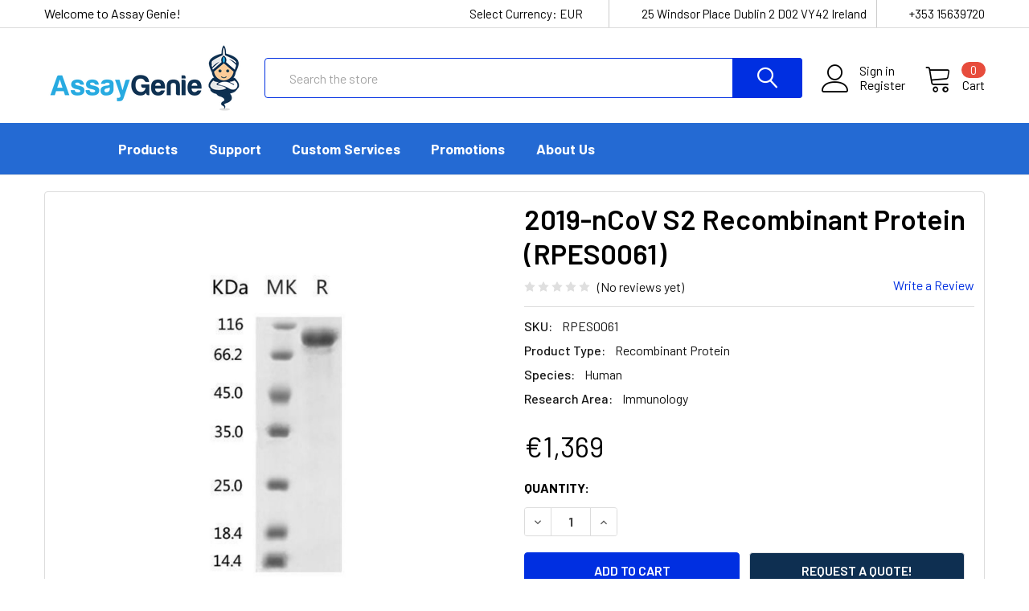

--- FILE ---
content_type: text/html; charset=UTF-8
request_url: https://www.assaygenie.com/recombinant-2019-ncov-s2-protein-mfc-tag/
body_size: 49637
content:
        <!DOCTYPE html>
<html class="no-js" lang="en">
    <head>
        <title>2019-nCoV S2 Recombinant Protein (RPES0061)</title>
        <link rel="dns-prefetch preconnect" href="https://cdn11.bigcommerce.com/s-h68l9z2lnx" crossorigin><link rel="dns-prefetch preconnect" href="https://fonts.googleapis.com/" crossorigin><link rel="dns-prefetch preconnect" href="https://fonts.gstatic.com/" crossorigin>
        <meta property="product:price:amount" content="1369" /><meta property="product:price:currency" content="EUR" /><meta property="og:url" content="https://www.assaygenie.com/recombinant-2019-ncov-s2-protein-mfc-tag/" /><meta property="og:site_name" content="Assay Genie" /><meta name="keywords" content="ELISA Kits, Assays, Antibodies, Multiplex, Recombinant Proteins"><meta name="description" content="2019-nCoV S2 Recombinant Protein (RPES0061) is a highly pure recombinant protein developed by Assay Genie for use in a range of applications"><link rel='canonical' href='https://www.assaygenie.com/recombinant-2019-ncov-s2-protein-mfc-tag/' /><meta name='platform' content='bigcommerce.stencil' /><meta property="og:type" content="product" />
<meta property="og:title" content="2019-nCoV S2 Recombinant Protein (RPES0061)" />
<meta property="og:description" content="2019-nCoV S2 Recombinant Protein (RPES0061) is a highly pure recombinant protein developed by Assay Genie for use in a range of applications" />
<meta property="og:image" content="https://cdn11.bigcommerce.com/s-h68l9z2lnx/products/237189/images/618474/2019-ncov-s2-recombinant-protein-rpes0061__43145.1733541293.386.513.jpg?c=2" />
<meta property="fb:admins" content="antibodymonste" />
<meta property="pinterest:richpins" content="enabled" />
        
         
        
        <!-- Preload Barlow -->
        <link rel="preload" as="font" type="font/woff2" crossorigin 
        href="https://fonts.gstatic.com/s/barlow/v12/7cHpv4kjgoGqM7E_DMs5.woff2">
        <link rel="preload" as="font" type="font/woff2" crossorigin 
        href="https://fonts.gstatic.com/s/barlow/v12/7cHqv4kjgoGqM7E30-8s51os.woff2">

        
        <link href="https://cdn11.bigcommerce.com/s-h68l9z2lnx/product_images/favicon-01.png?t=1533919781" rel="shortcut icon">
        <meta name="viewport" content="width=device-width, initial-scale=1, maximum-scale=1">

        <script>
            document.documentElement.className = document.documentElement.className.replace('no-js', 'js');
        </script>

        <script>
    function browserSupportsAllFeatures() {
        return window.Promise
            && window.fetch
            && window.URL
            && window.URLSearchParams
            && window.WeakMap
            // object-fit support
            && ('objectFit' in document.documentElement.style);
    }

    function loadScript(src) {
        var js = document.createElement('script');
        js.src = src;
        js.onerror = function () {
            console.error('Failed to load polyfill script ' + src);
        };
        document.head.appendChild(js);
    }

    if (!browserSupportsAllFeatures()) {
        loadScript('https://cdn11.bigcommerce.com/s-h68l9z2lnx/stencil/787618a0-8cbf-013e-e71a-6e2e89859742/e/3d38a100-9d3c-013e-4796-0648bc277610/dist/theme-bundle.polyfills.js');
    }
</script>
        

        <!-- Load only on homepage: WCV -->

        <link rel="stylesheet" href="https://fonts.googleapis.com/icon?family=Material+Icons">
        
        
        <script>
            window.lazySizesConfig = window.lazySizesConfig || {};
            window.lazySizesConfig.loadMode = 1;
        </script>
        <script async src="https://cdn11.bigcommerce.com/s-h68l9z2lnx/stencil/787618a0-8cbf-013e-e71a-6e2e89859742/e/3d38a100-9d3c-013e-4796-0648bc277610/dist/theme-bundle.head_async.js"></script>

            <link href="https://fonts.googleapis.com/css?family=Barlow:600,400,500,700%7CQuicksand:400&display=swap" rel="stylesheet">
            <link data-stencil-stylesheet href="https://cdn11.bigcommerce.com/s-h68l9z2lnx/stencil/787618a0-8cbf-013e-e71a-6e2e89859742/e/3d38a100-9d3c-013e-4796-0648bc277610/css/theme-8621e6d0-8fd0-013e-76e4-363941e20b3b.css" rel="stylesheet">
                
        <!-- Start Tracking Code for analytics_facebook -->

<script>
!function(f,b,e,v,n,t,s){if(f.fbq)return;n=f.fbq=function(){n.callMethod?n.callMethod.apply(n,arguments):n.queue.push(arguments)};if(!f._fbq)f._fbq=n;n.push=n;n.loaded=!0;n.version='2.0';n.queue=[];t=b.createElement(e);t.async=!0;t.src=v;s=b.getElementsByTagName(e)[0];s.parentNode.insertBefore(t,s)}(window,document,'script','https://connect.facebook.net/en_US/fbevents.js');

fbq('set', 'autoConfig', 'false', '218673613809410');
fbq('dataProcessingOptions', ['LDU'], 0, 0);
fbq('init', '218673613809410', {"external_id":"63da7788-6fff-4519-91c0-79e440aef92f"});
fbq('set', 'agent', 'bigcommerce', '218673613809410');

function trackEvents() {
    var pathName = window.location.pathname;

    fbq('track', 'PageView', {}, "");

    // Search events start -- only fire if the shopper lands on the /search.php page
    if (pathName.indexOf('/search.php') === 0 && getUrlParameter('search_query')) {
        fbq('track', 'Search', {
            content_type: 'product_group',
            content_ids: [],
            search_string: getUrlParameter('search_query')
        });
    }
    // Search events end

    // Wishlist events start -- only fire if the shopper attempts to add an item to their wishlist
    if (pathName.indexOf('/wishlist.php') === 0 && getUrlParameter('added_product_id')) {
        fbq('track', 'AddToWishlist', {
            content_type: 'product_group',
            content_ids: []
        });
    }
    // Wishlist events end

    // Lead events start -- only fire if the shopper subscribes to newsletter
    if (pathName.indexOf('/subscribe.php') === 0 && getUrlParameter('result') === 'success') {
        fbq('track', 'Lead', {});
    }
    // Lead events end

    // Registration events start -- only fire if the shopper registers an account
    if (pathName.indexOf('/login.php') === 0 && getUrlParameter('action') === 'account_created') {
        fbq('track', 'CompleteRegistration', {}, "");
    }
    // Registration events end

    

    function getUrlParameter(name) {
        var cleanName = name.replace(/[\[]/, '\[').replace(/[\]]/, '\]');
        var regex = new RegExp('[\?&]' + cleanName + '=([^&#]*)');
        var results = regex.exec(window.location.search);
        return results === null ? '' : decodeURIComponent(results[1].replace(/\+/g, ' '));
    }
}

if (window.addEventListener) {
    window.addEventListener("load", trackEvents, false)
}
</script>
<noscript><img height="1" width="1" style="display:none" alt="null" src="https://www.facebook.com/tr?id=218673613809410&ev=PageView&noscript=1&a=plbigcommerce1.2&eid="/></noscript>

<!-- End Tracking Code for analytics_facebook -->

<!-- Start Tracking Code for analytics_googleanalytics4 -->

<script data-cfasync="false" src="https://cdn11.bigcommerce.com/shared/js/google_analytics4_bodl_subscribers-358423becf5d870b8b603a81de597c10f6bc7699.js" integrity="sha256-gtOfJ3Avc1pEE/hx6SKj/96cca7JvfqllWA9FTQJyfI=" crossorigin="anonymous"></script>
<script data-cfasync="false">
  (function () {
    window.dataLayer = window.dataLayer || [];

    function gtag(){
        dataLayer.push(arguments);
    }

    function initGA4(event) {
         function setupGtag() {
            function configureGtag() {
                gtag('js', new Date());
                gtag('set', 'developer_id.dMjk3Nj', true);
                gtag('config', 'G-2YS8PBSV2V');
            }

            var script = document.createElement('script');

            script.src = 'https://www.googletagmanager.com/gtag/js?id=G-2YS8PBSV2V';
            script.async = true;
            script.onload = configureGtag;

            document.head.appendChild(script);
        }

        setupGtag();

        if (typeof subscribeOnBodlEvents === 'function') {
            subscribeOnBodlEvents('G-2YS8PBSV2V', false);
        }

        window.removeEventListener(event.type, initGA4);
    }

    

    var eventName = document.readyState === 'complete' ? 'consentScriptsLoaded' : 'DOMContentLoaded';
    window.addEventListener(eventName, initGA4, false);
  })()
</script>

<!-- End Tracking Code for analytics_googleanalytics4 -->

<!-- Start Tracking Code for analytics_siteverification -->

<meta name="google-site-verification" content="Gn088wPA1Bzkni3bIFCcPyJz-iqtH6ddnQ2DLh0vhuA" />
<style>.quickView .productView-description { display: none;  }</style>

<!-- End Tracking Code for analytics_siteverification -->


<script type="text/javascript">
var BCData = {"product_attributes":{"sku":"RPES0061","upc":null,"mpn":null,"gtin":null,"weight":null,"base":true,"image":null,"price":{"without_tax":{"formatted":"\u20ac1,369","value":1369,"currency":"EUR"},"tax_label":"Tax"},"stock":null,"instock":true,"stock_message":null,"purchasable":true,"purchasing_message":null}};
</script>
<script src='https://ecommplugins-trustboxsettings.trustpilot.com/stores/h68l9z2lnx.js?settings=1705939885691' async ></script><script src='https://widget.trustpilot.com/bootstrap/v5/tp.widget.bootstrap.min.js' async ></script>
                <script type="text/javascript">
                    const trustpilot_settings = {
                        page: "product" === "default" ? "landing" : "product",
                        sku: "RPES0061",
                        name: "2019-nCoV S2 Recombinant Protein (RPES0061)",
                        key: "wTayQHULKRONuOT7",
                        product_id: "237189", // Needed for TrustBoxPreview
                    };
                    const createTrustBoxScript = function() {
                        const trustBoxScript = document.createElement('script');
                        trustBoxScript.async = true;
                        trustBoxScript.src = "https://ecommplugins-scripts.trustpilot.com/v2.1/js/header_bigcommerce.min.js";
                        document.head.appendChild(trustBoxScript);
                    };
                    if (BCData.product_attributes && !BCData.product_attributes.base && "sku" !== 'id') {
                        addEventListener('DOMContentLoaded', () => {
                            const endpoint = "/remote/v1/product-attributes/237189";
                            try {
                                stencilUtils.api.productAttributes.makeRequest(endpoint, "GET", {}, {}, function(err, res) {
                                    trustpilot_settings.sku = res.data["sku"];
                                    createTrustBoxScript();
                                })
                            } catch {
                                fetch(endpoint).then(function(res) {
                                    res.json().then(function(jsonRes) {
                                        trustpilot_settings.sku = jsonRes.data["sku"];
                                        createTrustBoxScript();
                                    });
                                });
                            }
                        });
                    } else {
                        createTrustBoxScript();
                    }
                </script>
            <script type="quoteninja-results"></script><script>!function(){var e=window.location.search;if(e&&e.length>1&&localStorage){var l,o,t=e.slice(1).split("&");for(l=0;l<t.length;l++)o=(e=t[l].split("="))[1],(e=e[0])&&o&&("gclid"===e||"msclkid"===e||0===e.indexOf("utm"))&&localStorage.setItem(e,decodeURIComponent(o))}}();</script><script>
(function() {
    "use strict";

    // --- Part 1: Initial setup for gtag and dataLayer ---
    window.dataLayer = window.dataLayer || [];
    function gtag() {
        dataLayer.push(arguments);
    }
    window.gtag = gtag;

    // --- Part 2: Dynamically load GTM and GA4 after the DOM is ready ---
    document.addEventListener('DOMContentLoaded', function() {
        function appendScript(src, onloadCallback) {
            const script = document.createElement('script');
            script.src = src;
            script.async = true;
            if (onloadCallback) {
                script.onload = onloadCallback;
            }
            document.head.appendChild(script);
        }

        // Load GTM first
        appendScript('https://www.googletagmanager.com/gtm.js?id=GTM-T89L39Z');

        // Add GTM noscript fallback
        const noscript = document.createElement('noscript');
        const iframe = document.createElement('iframe');
        iframe.src = 'https://www.googletagmanager.com/ns.html?id=GTM-T89L39Z';
        iframe.height = '0';
        iframe.width = '0';
        iframe.style.display = 'none';
        iframe.style.visibility = 'hidden';
        noscript.appendChild(iframe);
        document.body.insertBefore(noscript, document.body.firstChild);

        // Load GA4 script
        appendScript('https://www.googletagmanager.com/gtag/js?id=G-2YS8PBSV2V', function() {
            // This code runs ONLY after the gtag.js script has fully loaded
            gtag('js', new Date());
            gtag('config', 'G-2YS8PBSV2V');
            gtag('config', 'AW-851838790');
            console.log('GA4 loaded and configured');
        });
    });

    // --- Part 3: Manual Tracking for Specific Buttons ---
    document.addEventListener('click', function(e) {
        if (typeof window.gtag === 'undefined') {
            console.warn('Gtag not available, cannot track button click.');
            return;
        }

        const clickedElement = e.target;
        
        if (clickedElement.closest('#qn-add-to-quote, .qn-add-to-quote')) {
            gtag('event', 'request_quote', {
                event_category: 'ecommerce',
                event_label: 'Request A Quote Button',
                value: 1
            });
            console.log('Request Quote button click tracked');
        } else if (clickedElement.closest('#form-action-addToCart')) {
            gtag('event', 'add_to_cart', {
                event_category: 'ecommerce',
                event_label: 'Add To Cart Button',
                value: 1
            });
            console.log('Add to Cart button click tracked');
        }
    });

})();
</script>
 <script data-cfasync="false" src="https://microapps.bigcommerce.com/bodl-events/1.9.4/index.js" integrity="sha256-Y0tDj1qsyiKBRibKllwV0ZJ1aFlGYaHHGl/oUFoXJ7Y=" nonce="" crossorigin="anonymous"></script>
 <script data-cfasync="false" nonce="">

 (function() {
    function decodeBase64(base64) {
       const text = atob(base64);
       const length = text.length;
       const bytes = new Uint8Array(length);
       for (let i = 0; i < length; i++) {
          bytes[i] = text.charCodeAt(i);
       }
       const decoder = new TextDecoder();
       return decoder.decode(bytes);
    }
    window.bodl = JSON.parse(decodeBase64("[base64]"));
 })()

 </script>

<script nonce="">
(function () {
    var xmlHttp = new XMLHttpRequest();

    xmlHttp.open('POST', 'https://bes.gcp.data.bigcommerce.com/nobot');
    xmlHttp.setRequestHeader('Content-Type', 'application/json');
    xmlHttp.send('{"store_id":"1000069827","timezone_offset":"0.0","timestamp":"2025-12-07T22:04:39.81686000Z","visit_id":"2a1b0e18-00fa-40c3-bb03-6ae2c3c60b91","channel_id":1}');
})();
</script>


        <link rel="preload" href="https://cdn11.bigcommerce.com/s-h68l9z2lnx/stencil/787618a0-8cbf-013e-e71a-6e2e89859742/e/3d38a100-9d3c-013e-4796-0648bc277610/dist/theme-bundle.main.js" as="script">
        <link rel="preload" href="https://cdn11.bigcommerce.com/s-h68l9z2lnx/stencil/787618a0-8cbf-013e-e71a-6e2e89859742/e/3d38a100-9d3c-013e-4796-0648bc277610/dist/theme-bundle.chunk.vendors.js" as="script">

        <!-- snippet location htmlhead -->
        
    </head>
    <body class="csscolumns papaSupermarket-layout--left-sidebar 
        papaSupermarket-style--modern
        papaSupermarket-pageType--product 
        papaSupermarket-page--pages-product 
        emthemesModez-productUniform
        
        
        
        
        
        
        
        
        " id="topOfPage">


        <!-- snippet location header -->
        <svg data-src="https://cdn11.bigcommerce.com/s-h68l9z2lnx/stencil/787618a0-8cbf-013e-e71a-6e2e89859742/e/3d38a100-9d3c-013e-4796-0648bc277610/img/icon-sprite.svg" class="icons-svg-sprite"></svg>

        <header class="header" role="banner" >
    <a href="#" class="mobileMenu-toggle" data-mobile-menu-toggle="menu">
        <span class="mobileMenu-toggleIcon">Toggle menu</span>
    </a>

    <div class="emthemesModez-header-topSection">
        <div class="container">
            <nav class="navUser navUser--storeInfo">
    <ul class="navUser-section">
        <li class="navUser-item">
            <span>Welcome to Assay Genie!</span>
        </li>
    </ul>
</nav>

<nav class="navUser">


    <ul class="navUser-section">
    <li class="navUser-item">
        <a class="navUser-action navUser-action--currencySelector has-dropdown" href="#" data-dropdown="currencySelection" aria-controls="currencySelection" aria-expanded="false"><span class='emthemesModez-currency-label'>Select Currency:&nbsp;</span><span class='emthemesModez-currency-value'>EUR</span> <i class="icon" aria-hidden="true"><svg><use xlink:href="#icon-chevron-down" /></svg></i></a>
        <ul class="dropdown-menu" id="currencySelection" data-dropdown-content aria-hidden="true" tabindex="-1">
            <li class="dropdown-menu-item">
                <a href="https://www.assaygenie.com/recombinant-2019-ncov-s2-protein-mfc-tag/?setCurrencyId=1"
                   data-currency-code="EUR"
                   data-cart-currency-switch-url="https://www.assaygenie.com/cart/change-currency"
                   data-warning="Promotions and gift certificates that don&#x27;t apply to the new currency will be removed from your cart. Are you sure you want to continue?"
                >
                <strong>Euro</strong>
                </a>
            </li>
            <li class="dropdown-menu-item">
                <a href="https://www.assaygenie.com/recombinant-2019-ncov-s2-protein-mfc-tag/?setCurrencyId=2"
                   data-currency-code="USD"
                   data-cart-currency-switch-url="https://www.assaygenie.com/cart/change-currency"
                   data-warning="Promotions and gift certificates that don&#x27;t apply to the new currency will be removed from your cart. Are you sure you want to continue?"
                >
                US Dollar
                </a>
            </li>
        </ul>
    </li>
</ul>

    <ul class="navUser-section">
        
        <li class="navUser-item">
            <span class="navUser-action">
                <span class="navUser-item-icon emthemesModez-icon-linear-map-marker"></span>
                <span>25 Windsor Place
Dublin 2
D02 VY42
Ireland</span>
            </span>
        </li>

        <li class="navUser-item">
            <a class="navUser-action" href="tel:+353 15639720">
                <span class="navUser-item-icon emthemesModez-icon-linear-phone-handset"></span>
                <span>+353 15639720</span>
            </a>
        </li>

    </ul>
</nav>        </div>
    </div>

    <div class="emthemesModez-header-userSection emthemesModez-header-userSection--logo-left">
        <div class="container">
            <nav class="navUser">
    
    <ul class="navUser-section navUser-section--alt">

            <li class="navUser-item navUser-item--account">
                    <span class="navUser-item-icon navUser-item-accountIcon emthemesModez-icon-linear-user"></span>
                    <div class="navUser-actions">
                        <a class="navUser-action" href="/login.php">
                            <span class="navUser-item-loginLabel">Sign in</span>
                        </a>
                            <a class="navUser-action" href="/login.php?action=create_account">Register</a>
                    </div>
            </li>
        

        <li class="navUser-item navUser-item--compare">
            <a class="navUser-action navUser-action--compare" href="/compare" data-compare-nav>Compare <span class="countPill countPill--positive countPill--alt"></span></a>
        </li>
        
        <li class="navUser-item navUser-item--cart">

            <a
                class="navUser-action navUser-action--cart"
                data-cart-preview
                data-dropdown="cart-preview-dropdown"
                data-options="align:right"
                href="/cart.php"
                title="Cart">
                <span class="navUser-item-icon navUser-item-cartIcon emthemesModez-icon-linear-cart"></span>
                <span class="navUser-item-cartLabel">Cart</span> <span class="countPill cart-quantity"></span>
            </a>

            <div class="dropdown-menu" id="cart-preview-dropdown" data-dropdown-content aria-hidden="true"></div>
        </li>
    </ul>
</nav>

                <div class="header-logo header-logo--left">
                    <a href="https://www.assaygenie.com/" data-instantload='{"page":"home"}'>
            <div class="header-logo-image-container">
                <img class="header-logo-image" src="https://cdn11.bigcommerce.com/s-h68l9z2lnx/images/stencil/250x100/assay_genie_200px_logo_1556041919__61142.original.png" srcset="https://cdn11.bigcommerce.com/s-h68l9z2lnx/images/stencil/250x100/assay_genie_200px_logo_1556041919__61142.original.png 1x, https://cdn11.bigcommerce.com/s-h68l9z2lnx/images/stencil/500w/assay_genie_200px_logo_1556041919__61142.original.png 2x" alt="Assay Genie" title="Assay Genie" loading="eager">
            </div>
</a>
                </div>

            <div class="emthemesModez-quickSearch" data-prevent-quick-search-close>
    <!-- snippet location forms_search -->
    <form class="form" action="/search.php">
        <fieldset class="form-fieldset">
            <div class="form-field">
                <label class="is-srOnly" for="search_query">Search</label>
                <div class="form-prefixPostfix wrap">
                    <input class="form-input" data-search-quick name="search_query" id="search_query" data-error-message="Search field cannot be empty." placeholder="Search the store" autocomplete="off">
                    <input type="submit" class="button button--primary form-prefixPostfix-button--postfix" value="Search" />
                </div>
            </div>
        </fieldset>
    </form>
</div>        </div>
    </div>

    <div class="navPages-container navPages-container--bg" id="menu" data-menu>
        <div class="container">
           <nav class="navPages">

        <div class="emthemesModez-navPages-verticalCategories-container">
            <a class="navPages-action has-subMenu" data-collapsible="emthemesModez-verticalCategories"
                data-collapsible-disabled-breakpoint="medium"
                data-collapsible-disabled-state="open"
                data-collapsible-enabled-state="closed">Categories</a>
            <div class="emthemesModez-verticalCategories " id="emthemesModez-verticalCategories" data-emthemesmodez-fix-height="emthemesModez-section1-container" aria-hidden="true" tabindex="-1">
                <ul class="navPages-list navPages-list--categories">

                            <li class="navPages-item">
                                <a class="navPages-action" href="https://www.assaygenie.com/categories/category.html" data-instantload >Category</a>
                            </li>
                            <li class="navPages-item">
                                <a class="navPages-action has-subMenu " href="https://www.assaygenie.com/categories/immunofluorescence-if.html"
    data-instantload
    
    data-collapsible="navPages-14119"
    data-collapsible-disabled-breakpoint="medium"
    data-collapsible-disabled-state="open"
    data-collapsible-enabled-state="closed">
    Immunofluorescence (IF) <i class="icon navPages-action-moreIcon" aria-hidden="true"><svg><use xlink:href="#icon-chevron-down" /></svg></i>
</a>
<div class="navPage-subMenu
    " id="navPages-14119" aria-hidden="true" tabindex="-1">
    <ul class="navPage-subMenu-list">
        <li class="navPage-subMenu-item">
            <a class="navPage-subMenu-action navPages-action" href="https://www.assaygenie.com/categories/immunofluorescence-if.html" data-instantload>All Immunofluorescence (IF)</a>
        </li>
            <li class="navPage-subMenu-item">
                    <a class="navPage-subMenu-action navPages-action" href="https://www.assaygenie.com/categories/immunofluorescence-if/reagents-and-consummables.html" data-instantload >Reagents and Consummables</a>
            </li>
    </ul>
</div>
                            </li>
                            <li class="navPages-item">
                                <a class="navPages-action has-subMenu " href="https://www.assaygenie.com/categories/immunohistochemistry-ihc.html"
    data-instantload
    
    data-collapsible="navPages-14117"
    data-collapsible-disabled-breakpoint="medium"
    data-collapsible-disabled-state="open"
    data-collapsible-enabled-state="closed">
    Immunohistochemistry (IHC) <i class="icon navPages-action-moreIcon" aria-hidden="true"><svg><use xlink:href="#icon-chevron-down" /></svg></i>
</a>
<div class="navPage-subMenu
    " id="navPages-14117" aria-hidden="true" tabindex="-1">
    <ul class="navPage-subMenu-list">
        <li class="navPage-subMenu-item">
            <a class="navPage-subMenu-action navPages-action" href="https://www.assaygenie.com/categories/immunohistochemistry-ihc.html" data-instantload>All Immunohistochemistry (IHC)</a>
        </li>
            <li class="navPage-subMenu-item">
                    <a class="navPage-subMenu-action navPages-action" href="https://www.assaygenie.com/categories/immunohistochemistry-ihc/reagents-and-consummables.html" data-instantload >Reagents and Consummables</a>
            </li>
    </ul>
</div>
                            </li>
                            <li class="navPages-item">
                                <a class="navPages-action has-subMenu " href="https://www.assaygenie.com/categories/western-blotting.html"
    data-instantload
    
    data-collapsible="navPages-14114"
    data-collapsible-disabled-breakpoint="medium"
    data-collapsible-disabled-state="open"
    data-collapsible-enabled-state="closed">
    Western Blotting <i class="icon navPages-action-moreIcon" aria-hidden="true"><svg><use xlink:href="#icon-chevron-down" /></svg></i>
</a>
<div class="navPage-subMenu
    " id="navPages-14114" aria-hidden="true" tabindex="-1">
    <ul class="navPage-subMenu-list">
        <li class="navPage-subMenu-item">
            <a class="navPage-subMenu-action navPages-action" href="https://www.assaygenie.com/categories/western-blotting.html" data-instantload>All Western Blotting</a>
        </li>
            <li class="navPage-subMenu-item">
                    <a
                        class="navPage-subMenu-action navPages-action has-subMenu"
                        href="https://www.assaygenie.com/categories/western-blotting/reagents-and-consummables.html"
                        data-instantload
                        
                        data-collapsible="navPages-14115"
                        data-collapsible-disabled-breakpoint="medium"
                        data-collapsible-disabled-state="open"
                        data-collapsible-enabled-state="closed">
                        Reagents and Consummables <i class="icon navPages-action-moreIcon" aria-hidden="true"><svg><use xlink:href="#icon-chevron-down" /></svg></i>
                    </a>
                    <ul class="navPage-childList" id="navPages-14115">
                        <li class="navPage-childList-item">
                            <a class="navPage-childList-action navPages-action" href="https://www.assaygenie.com/categories/western-blotting/reagents-and-consummables.html" data-instantload>All Reagents and Consummables</a>
                        </li>
                        <li class="navPage-childList-item">
                                <a class="navPage-childList-action navPages-action" data-instantload href="https://www.assaygenie.com/categories/western-blotting/reagents-and-consummables/proteomics.html" >Proteomics</a>
                        </li>
                    </ul>
            </li>
    </ul>
</div>
                            </li>
                            <li class="navPages-item">
                                <a class="navPages-action has-subMenu " href="https://www.assaygenie.com/categories/elisa-kits.html"
    data-instantload
    
    data-collapsible="navPages-8427"
    data-collapsible-disabled-breakpoint="medium"
    data-collapsible-disabled-state="open"
    data-collapsible-enabled-state="closed">
    ELISA Kits <i class="icon navPages-action-moreIcon" aria-hidden="true"><svg><use xlink:href="#icon-chevron-down" /></svg></i>
</a>
<div class="navPage-subMenu
    " id="navPages-8427" aria-hidden="true" tabindex="-1">
    <ul class="navPage-subMenu-list">
        <li class="navPage-subMenu-item">
            <a class="navPage-subMenu-action navPages-action" href="https://www.assaygenie.com/categories/elisa-kits.html" data-instantload>All ELISA Kits</a>
        </li>
            <li class="navPage-subMenu-item">
                    <a class="navPage-subMenu-action navPages-action" href="https://www.assaygenie.com/categories/elisa-kits/fast-elisa-kits.html" data-instantload >Fast ELISA Kits</a>
            </li>
            <li class="navPage-subMenu-item">
                    <a class="navPage-subMenu-action navPages-action" href="https://www.assaygenie.com/categories/elisa-kits/high-sensitivity-cytokine-elisa.html" data-instantload >High Sensitivity Cytokine ELISA Kits</a>
            </li>
            <li class="navPage-subMenu-item">
                    <a class="navPage-subMenu-action navPages-action" href="https://www.assaygenie.com/categories/elisa-kits/high-sensitivity-elisa-kits.html" data-instantload >High-Sensitivity ELISA Kits</a>
            </li>
            <li class="navPage-subMenu-item">
                    <a
                        class="navPage-subMenu-action navPages-action has-subMenu"
                        href="https://www.assaygenie.com/categories/elisa-kits/superset-diy-development-elisa-kit.html"
                        data-instantload
                        
                        data-collapsible="navPages-14109"
                        data-collapsible-disabled-breakpoint="medium"
                        data-collapsible-disabled-state="open"
                        data-collapsible-enabled-state="closed">
                        SuperSet DIY Development ELISA Kit <i class="icon navPages-action-moreIcon" aria-hidden="true"><svg><use xlink:href="#icon-chevron-down" /></svg></i>
                    </a>
                    <ul class="navPage-childList" id="navPages-14109">
                        <li class="navPage-childList-item">
                            <a class="navPage-childList-action navPages-action" href="https://www.assaygenie.com/categories/elisa-kits/superset-diy-development-elisa-kit.html" data-instantload>All SuperSet DIY Development ELISA Kit</a>
                        </li>
                        <li class="navPage-childList-item">
                                <a class="navPage-childList-action navPages-action" data-instantload href="https://www.assaygenie.com/categories/elisa-kits/superset-diy-development-elisa-kit/superset-diy-elisa-kit.html" >SuperSet DIY ELISA Kit</a>
                        </li>
                        <li class="navPage-childList-item">
                                <a class="navPage-childList-action navPages-action" data-instantload href="https://www.assaygenie.com/categories/elisa-kits/superset-diy-development-elisa-kit/superset-max-diy-elisa-kit.html" >SuperSet Max DIY ELISA Kit</a>
                        </li>
                        <li class="navPage-childList-item">
                                <a class="navPage-childList-action navPages-action" data-instantload href="https://www.assaygenie.com/categories/elisa-kits/superset-diy-development-elisa-kit/superset-vetlab-diy-elisa-kit.html" >SuperSet VetLab DIY ELISA Kit</a>
                        </li>
                    </ul>
            </li>
            <li class="navPage-subMenu-item">
                    <a class="navPage-subMenu-action navPages-action" href="https://www.assaygenie.com/categories/elisa-kits/phosphorylation-elisa.html" data-instantload >Phosphorylation ELISA Kits</a>
            </li>
            <li class="navPage-subMenu-item">
                    <a class="navPage-subMenu-action navPages-action" href="https://www.assaygenie.com/categories/elisa-kits/pharmagenie-elisa.html" data-instantload >PharmaGenie ELISA Kits</a>
            </li>
            <li class="navPage-subMenu-item">
                    <a class="navPage-subMenu-action navPages-action" href="https://www.assaygenie.com/categories/elisa-kits/quick-step-elisa-kits.html" data-instantload >Quick Step ELISA Kits</a>
            </li>
            <li class="navPage-subMenu-item">
                    <a class="navPage-subMenu-action navPages-action" href="https://www.assaygenie.com/categories/elisa-kits/color-step-elisa-kits.html" data-instantload >Color Step ELISA Kits</a>
            </li>
            <li class="navPage-subMenu-item">
                    <a class="navPage-subMenu-action navPages-action" href="https://www.assaygenie.com/categories/elisa-kits/elisa-sampler-packs.html" data-instantload >ELISA Sampler Packs</a>
            </li>
            <li class="navPage-subMenu-item">
                    <a class="navPage-subMenu-action navPages-action" href="https://www.assaygenie.com/categories/elisa-kits/diy-elisa-kits.html" data-instantload >DIY ELISA Kits</a>
            </li>
            <li class="navPage-subMenu-item">
                    <a class="navPage-subMenu-action navPages-action" href="https://www.assaygenie.com/categories/elisa-kits/transcription-factor-assays.html" data-instantload >Transcription Factor Assays</a>
            </li>
            <li class="navPage-subMenu-item">
                    <a class="navPage-subMenu-action navPages-action" href="https://www.assaygenie.com/categories/elisa-kits/cell-based-elisa-kits.html" data-instantload >Cell-Based ELISA Kits</a>
            </li>
            <li class="navPage-subMenu-item">
                    <a class="navPage-subMenu-action navPages-action" href="https://www.assaygenie.com/categories/elisa-kits/hormone-small-molecule-elisa-kits.html" data-instantload >Hormone &amp; Small Molecule ELISA Kits</a>
            </li>
            <li class="navPage-subMenu-item">
                    <a class="navPage-subMenu-action navPages-action" href="https://www.assaygenie.com/categories/elisa-kits/food-science.html" data-instantload >Food Science ELISA Kits</a>
            </li>
            <li class="navPage-subMenu-item">
                    <a class="navPage-subMenu-action navPages-action" href="https://www.assaygenie.com/categories/elisa-kits/infectious-disease-elisa-kits.html" data-instantload >Infectious Disease ELISA Kits</a>
            </li>
            <li class="navPage-subMenu-item">
                    <a class="navPage-subMenu-action navPages-action" href="https://www.assaygenie.com/categories/elisa-kits/elisa-promotion.html" data-instantload >ELISA Promotion</a>
            </li>
            <li class="navPage-subMenu-item">
                    <a class="navPage-subMenu-action navPages-action" href="https://www.assaygenie.com/categories/elisa-kits/research-areas.html" data-instantload >Research Areas</a>
            </li>
            <li class="navPage-subMenu-item">
                    <a class="navPage-subMenu-action navPages-action" href="https://www.assaygenie.com/categories/elisa-kits/therapeutic-antibodies-biosimilar-elisa-kits.html" data-instantload >Therapeutic Antibodies &amp; Biosimilar ELISA Kits</a>
            </li>
            <li class="navPage-subMenu-item">
                    <a
                        class="navPage-subMenu-action navPages-action has-subMenu"
                        href="https://www.assaygenie.com/categories/elisa-kits/species-specific.html"
                        data-instantload
                        
                        data-collapsible="navPages-13995"
                        data-collapsible-disabled-breakpoint="medium"
                        data-collapsible-disabled-state="open"
                        data-collapsible-enabled-state="closed">
                        Species Specific <i class="icon navPages-action-moreIcon" aria-hidden="true"><svg><use xlink:href="#icon-chevron-down" /></svg></i>
                    </a>
                    <ul class="navPage-childList" id="navPages-13995">
                        <li class="navPage-childList-item">
                            <a class="navPage-childList-action navPages-action" href="https://www.assaygenie.com/categories/elisa-kits/species-specific.html" data-instantload>All Species Specific</a>
                        </li>
                        <li class="navPage-childList-item">
                                <a class="navPage-childList-action navPages-action" data-instantload href="https://www.assaygenie.com/categories/elisa-kits/human-elisa-kits.html" >Human ELISA Kits</a>
                        </li>
                        <li class="navPage-childList-item">
                                <a class="navPage-childList-action navPages-action" data-instantload href="https://www.assaygenie.com/categories/elisa-kits/mouse-elisa-kits.html" >Mouse ELISA Kits</a>
                        </li>
                        <li class="navPage-childList-item">
                                <a class="navPage-childList-action navPages-action" data-instantload href="https://www.assaygenie.com/categories/elisa-kits/other-species/rat-elisa-kits.html" >Rat ELISA Kits</a>
                        </li>
                        <li class="navPage-childList-item">
                                <a class="navPage-childList-action navPages-action" data-instantload href="https://www.assaygenie.com/categories/elisa-kits/other-species.html" >Other Species</a>
                        </li>
                    </ul>
            </li>
    </ul>
</div>
                            </li>
                            <li class="navPages-item">
                                <a class="navPages-action has-subMenu " href="https://www.assaygenie.com/categories/invivo-antibodies.html"
    data-instantload
    
    data-collapsible="navPages-13243"
    data-collapsible-disabled-breakpoint="medium"
    data-collapsible-disabled-state="open"
    data-collapsible-enabled-state="closed">
    In Vivo Antibodies <i class="icon navPages-action-moreIcon" aria-hidden="true"><svg><use xlink:href="#icon-chevron-down" /></svg></i>
</a>
<div class="navPage-subMenu
    " id="navPages-13243" aria-hidden="true" tabindex="-1">
    <ul class="navPage-subMenu-list">
        <li class="navPage-subMenu-item">
            <a class="navPage-subMenu-action navPages-action" href="https://www.assaygenie.com/categories/invivo-antibodies.html" data-instantload>All In Vivo Antibodies</a>
        </li>
            <li class="navPage-subMenu-item">
                    <a class="navPage-subMenu-action navPages-action" href="https://www.assaygenie.com/categories/invivo-antibodies/human-invivo-antibodies.html" data-instantload >Human In Vivo Antibodies</a>
            </li>
            <li class="navPage-subMenu-item">
                    <a class="navPage-subMenu-action navPages-action" href="https://www.assaygenie.com/categories/in-vivo-antibodies/in-vivo-biosimilars.html" data-instantload >In Vivo Biosimilars</a>
            </li>
            <li class="navPage-subMenu-item">
                    <a class="navPage-subMenu-action navPages-action" href="https://www.assaygenie.com/categories/in-vivo-antibodies/in-vivo-isotype-controls.html" data-instantload >In Vivo Isotype Controls</a>
            </li>
            <li class="navPage-subMenu-item">
                    <a class="navPage-subMenu-action navPages-action" href="https://www.assaygenie.com/categories/invivo-antibodies/mouse-invivo-antibodies.html" data-instantload >Mouse In Vivo Antibodies</a>
            </li>
            <li class="navPage-subMenu-item">
                    <a class="navPage-subMenu-action navPages-action" href="https://www.assaygenie.com/categories/invivo-antibodies/rat-invivo-antibodies.html" data-instantload >Rat In Vivo Antibodies</a>
            </li>
            <li class="navPage-subMenu-item">
                    <a class="navPage-subMenu-action navPages-action" href="https://www.assaygenie.com/categories/invivo-antibodies/buffers.html" data-instantload >Buffers</a>
            </li>
    </ul>
</div>
                            </li>
                            <li class="navPages-item">
                                <a class="navPages-action has-subMenu " href="https://www.assaygenie.com/categories/antibodies.html"
    data-instantload
    
    data-collapsible="navPages-162"
    data-collapsible-disabled-breakpoint="medium"
    data-collapsible-disabled-state="open"
    data-collapsible-enabled-state="closed">
    Antibodies <i class="icon navPages-action-moreIcon" aria-hidden="true"><svg><use xlink:href="#icon-chevron-down" /></svg></i>
</a>
<div class="navPage-subMenu
    " id="navPages-162" aria-hidden="true" tabindex="-1">
    <ul class="navPage-subMenu-list">
        <li class="navPage-subMenu-item">
            <a class="navPage-subMenu-action navPages-action" href="https://www.assaygenie.com/categories/antibodies.html" data-instantload>All Antibodies</a>
        </li>
            <li class="navPage-subMenu-item">
                    <a class="navPage-subMenu-action navPages-action" href="https://www.assaygenie.com/categories/antibodies/anti-tag-antibodies.html" data-instantload >Anti-Tag Antibodies</a>
            </li>
            <li class="navPage-subMenu-item">
                    <a class="navPage-subMenu-action navPages-action" href="https://www.assaygenie.com/categories/antibodies/epigenetic-antibodies.html" data-instantload >Epigenetic Antibodies</a>
            </li>
            <li class="navPage-subMenu-item">
                    <a class="navPage-subMenu-action navPages-action" href="https://www.assaygenie.com/categories/antibodies/secondary-antibodies.html" data-instantload >Secondary Antibodies</a>
            </li>
            <li class="navPage-subMenu-item">
                    <a class="navPage-subMenu-action navPages-action" href="https://www.assaygenie.com/categories/antibodies/flow-cytometry-antibodies.html" data-instantload >Flow Cytometry Antibodies</a>
            </li>
            <li class="navPage-subMenu-item">
                    <a class="navPage-subMenu-action navPages-action" href="https://www.assaygenie.com/categories/antibodies/chip-antibodies.html" data-instantload >ChIP Antibodies</a>
            </li>
            <li class="navPage-subMenu-item">
                    <a class="navPage-subMenu-action navPages-action" href="https://www.assaygenie.com/categories/antibodies/knock-out-validated-antibodies.html" data-instantload >Knock Out Validated Antibodies</a>
            </li>
            <li class="navPage-subMenu-item">
                    <a class="navPage-subMenu-action navPages-action" href="https://www.assaygenie.com/categories/antibodies/loading-controls.html" data-instantload >Loading Controls</a>
            </li>
            <li class="navPage-subMenu-item">
                    <a class="navPage-subMenu-action navPages-action" href="https://www.assaygenie.com/categories/antibodies/recombinant-antibodies.html" data-instantload >Recombinant Antibodies</a>
            </li>
            <li class="navPage-subMenu-item">
                    <a class="navPage-subMenu-action navPages-action" href="https://www.assaygenie.com/categories/antibodies/research-areas.html" data-instantload >Research Areas</a>
            </li>
            <li class="navPage-subMenu-item">
                    <a
                        class="navPage-subMenu-action navPages-action has-subMenu"
                        href="https://www.assaygenie.com/categories/antibodies/in-vivo-antibodies.html"
                        data-instantload
                        
                        data-collapsible="navPages-13952"
                        data-collapsible-disabled-breakpoint="medium"
                        data-collapsible-disabled-state="open"
                        data-collapsible-enabled-state="closed">
                        In Vivo Antibodies <i class="icon navPages-action-moreIcon" aria-hidden="true"><svg><use xlink:href="#icon-chevron-down" /></svg></i>
                    </a>
                    <ul class="navPage-childList" id="navPages-13952">
                        <li class="navPage-childList-item">
                            <a class="navPage-childList-action navPages-action" href="https://www.assaygenie.com/categories/antibodies/in-vivo-antibodies.html" data-instantload>All In Vivo Antibodies</a>
                        </li>
                        <li class="navPage-childList-item">
                                <a class="navPage-childList-action navPages-action" data-instantload href="https://www.assaygenie.com/categories/antibodies/in-vivo-antibodies/functional-grade-in-vivo-antibodies.html" >Functional-Grade In Vivo Antibodies</a>
                        </li>
                        <li class="navPage-childList-item">
                                <a class="navPage-childList-action navPages-action" data-instantload href="https://www.assaygenie.com/categories/antibodies/in-vivo-antibodies/in-vivo-biosimilars.html" >In Vivo Biosimilars</a>
                        </li>
                        <li class="navPage-childList-item">
                                <a class="navPage-childList-action navPages-action" data-instantload href="https://www.assaygenie.com/categories/antibodies/in-vivo-antibodies/in-vivo-isotype-controls.html" >In Vivo Isotype Controls</a>
                        </li>
                    </ul>
            </li>
            <li class="navPage-subMenu-item">
                    <a
                        class="navPage-subMenu-action navPages-action has-subMenu"
                        href="https://www.assaygenie.com/categories/antibodies/biosimilar-antibodies.html"
                        data-instantload
                        
                        data-collapsible="navPages-13093"
                        data-collapsible-disabled-breakpoint="medium"
                        data-collapsible-disabled-state="open"
                        data-collapsible-enabled-state="closed">
                        Biosimilar Antibodies <i class="icon navPages-action-moreIcon" aria-hidden="true"><svg><use xlink:href="#icon-chevron-down" /></svg></i>
                    </a>
                    <ul class="navPage-childList" id="navPages-13093">
                        <li class="navPage-childList-item">
                            <a class="navPage-childList-action navPages-action" href="https://www.assaygenie.com/categories/antibodies/biosimilar-antibodies.html" data-instantload>All Biosimilar Antibodies</a>
                        </li>
                        <li class="navPage-childList-item">
                                <a class="navPage-childList-action navPages-action" data-instantload href="https://www.assaygenie.com/categories/antibodies/biosimilar-antibodies/biosimilar-reference-antibodies.html" >Biosimilar Reference Antibodies</a>
                        </li>
                        <li class="navPage-childList-item">
                                <a class="navPage-childList-action navPages-action" data-instantload href="https://www.assaygenie.com/categories/antibodies/biosimilar-antibodies/conjugated-biosimilar-antibodies.html" >Conjugated Biosimilar Antibodies</a>
                        </li>
                        <li class="navPage-childList-item">
                                <a class="navPage-childList-action navPages-action" data-instantload href="https://www.assaygenie.com/categories/antibodies/biosimilar-antibodies/in-vivo-biosimilars.html" >In Vivo Biosimilars</a>
                        </li>
                    </ul>
            </li>
    </ul>
</div>
                            </li>
                            <li class="navPages-item">
                                <a class="navPages-action has-subMenu " href="https://www.assaygenie.com/categories/multiplex-elisa.html"
    data-instantload
    
    data-collapsible="navPages-3899"
    data-collapsible-disabled-breakpoint="medium"
    data-collapsible-disabled-state="open"
    data-collapsible-enabled-state="closed">
    Multiplex ELISA <i class="icon navPages-action-moreIcon" aria-hidden="true"><svg><use xlink:href="#icon-chevron-down" /></svg></i>
</a>
<div class="navPage-subMenu
    " id="navPages-3899" aria-hidden="true" tabindex="-1">
    <ul class="navPage-subMenu-list">
        <li class="navPage-subMenu-item">
            <a class="navPage-subMenu-action navPages-action" href="https://www.assaygenie.com/categories/multiplex-elisa.html" data-instantload>All Multiplex ELISA</a>
        </li>
            <li class="navPage-subMenu-item">
                    <a class="navPage-subMenu-action navPages-action" href="https://www.assaygenie.com/categories/multiplex-elisa/human-analytes-1.html" data-instantload >Human Analytes</a>
            </li>
            <li class="navPage-subMenu-item">
                    <a class="navPage-subMenu-action navPages-action" href="https://www.assaygenie.com/categories/multiplex-elisa/mouse-analytes-1.html" data-instantload >Mouse Analytes</a>
            </li>
            <li class="navPage-subMenu-item">
                    <a class="navPage-subMenu-action navPages-action" href="https://www.assaygenie.com/categories/multiplex-elisa/non-human-primate-analytes-1.html" data-instantload >Non-Human Primate Analytes</a>
            </li>
            <li class="navPage-subMenu-item">
                    <a class="navPage-subMenu-action navPages-action" href="https://www.assaygenie.com/categories/multiplex-elisa/rat-analytes-1.html" data-instantload >Rat Analytes</a>
            </li>
    </ul>
</div>
                            </li>
                            <li class="navPages-item">
                                <a class="navPages-action has-subMenu " href="https://www.assaygenie.com/categories/cellular-assays.html"
    data-instantload
    
    data-collapsible="navPages-1916"
    data-collapsible-disabled-breakpoint="medium"
    data-collapsible-disabled-state="open"
    data-collapsible-enabled-state="closed">
    Cellular Assays <i class="icon navPages-action-moreIcon" aria-hidden="true"><svg><use xlink:href="#icon-chevron-down" /></svg></i>
</a>
<div class="navPage-subMenu
    " id="navPages-1916" aria-hidden="true" tabindex="-1">
    <ul class="navPage-subMenu-list">
        <li class="navPage-subMenu-item">
            <a class="navPage-subMenu-action navPages-action" href="https://www.assaygenie.com/categories/cellular-assays.html" data-instantload>All Cellular Assays</a>
        </li>
            <li class="navPage-subMenu-item">
                    <a
                        class="navPage-subMenu-action navPages-action has-subMenu"
                        href="https://www.assaygenie.com/categories/cellular-assays/cell-health-death.html"
                        data-instantload
                        
                        data-collapsible="navPages-14057"
                        data-collapsible-disabled-breakpoint="medium"
                        data-collapsible-disabled-state="open"
                        data-collapsible-enabled-state="closed">
                        Cell Health &amp; Death <i class="icon navPages-action-moreIcon" aria-hidden="true"><svg><use xlink:href="#icon-chevron-down" /></svg></i>
                    </a>
                    <ul class="navPage-childList" id="navPages-14057">
                        <li class="navPage-childList-item">
                            <a class="navPage-childList-action navPages-action" href="https://www.assaygenie.com/categories/cellular-assays/cell-health-death.html" data-instantload>All Cell Health &amp; Death</a>
                        </li>
                        <li class="navPage-childList-item">
                                <a class="navPage-childList-action navPages-action" data-instantload href="https://www.assaygenie.com/categories/cellular-assays/cell-health-death/1-step-tunel-assays.html" >1-Step TUNEL Assays</a>
                        </li>
                        <li class="navPage-childList-item">
                                <a class="navPage-childList-action navPages-action" data-instantload href="https://www.assaygenie.com/categories/cellular-assays/cell-health-death/annexin-v-assays.html" >Annexin V Assays</a>
                        </li>
                        <li class="navPage-childList-item">
                                <a class="navPage-childList-action navPages-action" data-instantload href="https://www.assaygenie.com/categories/cellular-assays/cell-health-death/apoptosis-assays.html" >Apoptosis Assays</a>
                        </li>
                        <li class="navPage-childList-item">
                                <a class="navPage-childList-action navPages-action" data-instantload href="https://www.assaygenie.com/categories/cellular-assays/cell-health-death/cell-viability-assays.html" >Cell Viability Assays</a>
                        </li>
                        <li class="navPage-childList-item">
                                <a class="navPage-childList-action navPages-action" data-instantload href="https://www.assaygenie.com/categories/cellular-assays/cell-health-death/cytotoxicity-assays.html" >Cytotoxicity Assays</a>
                        </li>
                        <li class="navPage-childList-item">
                                <a class="navPage-childList-action navPages-action" data-instantload href="https://www.assaygenie.com/categories/cellular-assays/cell-health-death/ferroptosis-assays.html" >Ferroptosis Assays</a>
                        </li>
                        <li class="navPage-childList-item">
                                <a class="navPage-childList-action navPages-action" data-instantload href="https://www.assaygenie.com/categories/cellular-assays/cell-health-death/proliferation-assays.html" >Proliferation Assays</a>
                        </li>
                    </ul>
            </li>
            <li class="navPage-subMenu-item">
                    <a class="navPage-subMenu-action navPages-action" href="https://www.assaygenie.com/categories/cellular-assays/fret-assays.html" data-instantload >FRET Assays</a>
            </li>
            <li class="navPage-subMenu-item">
                    <a class="navPage-subMenu-action navPages-action" href="https://www.assaygenie.com/categories/cellular-assays/luciferase-assays.html" data-instantload >Luciferase Assays</a>
            </li>
            <li class="navPage-subMenu-item">
                    <a
                        class="navPage-subMenu-action navPages-action has-subMenu"
                        href="https://www.assaygenie.com/categories/cellular-assays/biochemical-molecular.html"
                        data-instantload
                        
                        data-collapsible="navPages-14063"
                        data-collapsible-disabled-breakpoint="medium"
                        data-collapsible-disabled-state="open"
                        data-collapsible-enabled-state="closed">
                        Biochemical &amp; Molecular <i class="icon navPages-action-moreIcon" aria-hidden="true"><svg><use xlink:href="#icon-chevron-down" /></svg></i>
                    </a>
                    <ul class="navPage-childList" id="navPages-14063">
                        <li class="navPage-childList-item">
                            <a class="navPage-childList-action navPages-action" href="https://www.assaygenie.com/categories/cellular-assays/biochemical-molecular.html" data-instantload>All Biochemical &amp; Molecular</a>
                        </li>
                        <li class="navPage-childList-item">
                                <a class="navPage-childList-action navPages-action" data-instantload href="https://www.assaygenie.com/categories/cellular-assays/biochemical-molecular/amino-acids-and-protein-assays.html" >Amino Acids and Protein Assays</a>
                        </li>
                        <li class="navPage-childList-item">
                                <a class="navPage-childList-action navPages-action" data-instantload href="https://www.assaygenie.com/categories/cellular-assays/biochemical-molecular/cations-and-inorganic-ion-assays.html" >Cations and Inorganic Ion Assays</a>
                        </li>
                        <li class="navPage-childList-item">
                                <a class="navPage-childList-action navPages-action" data-instantload href="https://www.assaygenie.com/categories/cellular-assays/biochemical-molecular/enzyme-activity-assays.html" >Enzyme Activity Assays</a>
                        </li>
                        <li class="navPage-childList-item">
                                <a class="navPage-childList-action navPages-action" data-instantload href="https://www.assaygenie.com/categories/cellular-assays/biochemical-molecular/inhibitor-screening-assays.html" >Inhibitor Screening Assays</a>
                        </li>
                        <li class="navPage-childList-item">
                                <a class="navPage-childList-action navPages-action" data-instantload href="https://www.assaygenie.com/categories/cellular-assays/biochemical-molecular/mitochondrial-activity-assays.html" >Mitochondrial Activity Assays</a>
                        </li>
                        <li class="navPage-childList-item">
                                <a class="navPage-childList-action navPages-action" data-instantload href="https://www.assaygenie.com/categories/cellular-assays/biochemical-molecular/phosphorylation-assays.html" >Phosphorylation Assays</a>
                        </li>
                    </ul>
            </li>
            <li class="navPage-subMenu-item">
                    <a
                        class="navPage-subMenu-action navPages-action has-subMenu"
                        href="https://www.assaygenie.com/categories/cellular-assays/metabolism.html"
                        data-instantload
                        
                        data-collapsible="navPages-14070"
                        data-collapsible-disabled-breakpoint="medium"
                        data-collapsible-disabled-state="open"
                        data-collapsible-enabled-state="closed">
                        Metabolism <i class="icon navPages-action-moreIcon" aria-hidden="true"><svg><use xlink:href="#icon-chevron-down" /></svg></i>
                    </a>
                    <ul class="navPage-childList" id="navPages-14070">
                        <li class="navPage-childList-item">
                            <a class="navPage-childList-action navPages-action" href="https://www.assaygenie.com/categories/cellular-assays/metabolism.html" data-instantload>All Metabolism</a>
                        </li>
                        <li class="navPage-childList-item">
                                <a class="navPage-childList-action navPages-action" data-instantload href="https://www.assaygenie.com/categories/cellular-assays/metabolism/glycolysis-carbohydrates-assays.html" >Glycolysis &amp; Carbohydrates Assays</a>
                        </li>
                        <li class="navPage-childList-item">
                                <a class="navPage-childList-action navPages-action" data-instantload href="https://www.assaygenie.com/categories/cellular-assays/metabolism/lipid-metabolism-assays.html" >Lipid Metabolism Assays</a>
                        </li>
                        <li class="navPage-childList-item">
                                <a class="navPage-childList-action navPages-action" data-instantload href="https://www.assaygenie.com/categories/cellular-assays/metabolism/pentose-phosphate-assays.html" >Pentose Phosphate Assays</a>
                        </li>
                        <li class="navPage-childList-item">
                                <a class="navPage-childList-action navPages-action" data-instantload href="https://www.assaygenie.com/categories/cellular-assays/metabolism/tca-cycle-assays.html" >TCA Cycle Assays</a>
                        </li>
                        <li class="navPage-childList-item">
                                <a class="navPage-childList-action navPages-action" data-instantload href="https://www.assaygenie.com/categories/cellular-assays/metabolism/urea-assays.html" >Urea Assays</a>
                        </li>
                    </ul>
            </li>
            <li class="navPage-subMenu-item">
                    <a
                        class="navPage-subMenu-action navPages-action has-subMenu"
                        href="https://www.assaygenie.com/categories/cellular-assays/oxidative-stress.html"
                        data-instantload
                        
                        data-collapsible="navPages-14074"
                        data-collapsible-disabled-breakpoint="medium"
                        data-collapsible-disabled-state="open"
                        data-collapsible-enabled-state="closed">
                        Oxidative Stress <i class="icon navPages-action-moreIcon" aria-hidden="true"><svg><use xlink:href="#icon-chevron-down" /></svg></i>
                    </a>
                    <ul class="navPage-childList" id="navPages-14074">
                        <li class="navPage-childList-item">
                            <a class="navPage-childList-action navPages-action" href="https://www.assaygenie.com/categories/cellular-assays/oxidative-stress.html" data-instantload>All Oxidative Stress</a>
                        </li>
                        <li class="navPage-childList-item">
                                <a class="navPage-childList-action navPages-action" data-instantload href="https://www.assaygenie.com/categories/cellular-assays/oxidative-stress/antioxidant-assays.html" >Antioxidant Assays</a>
                        </li>
                        <li class="navPage-childList-item">
                                <a class="navPage-childList-action navPages-action" data-instantload href="https://www.assaygenie.com/categories/cellular-assays/oxidative-stress/atp-related-assays.html" >ATP &amp; Related Assays</a>
                        </li>
                        <li class="navPage-childList-item">
                                <a class="navPage-childList-action navPages-action" data-instantload href="https://www.assaygenie.com/categories/cellular-assays/oxidative-stress/lipid-peroxidation-assays.html" >Lipid Peroxidation Assays</a>
                        </li>
                        <li class="navPage-childList-item">
                                <a class="navPage-childList-action navPages-action" data-instantload href="https://www.assaygenie.com/categories/cellular-assays/oxidative-stress/reactive-oxygen-species-assays.html" >Reactive Oxygen Species Assays</a>
                        </li>
                    </ul>
            </li>
            <li class="navPage-subMenu-item">
                    <a
                        class="navPage-subMenu-action navPages-action has-subMenu"
                        href="https://www.assaygenie.com/categories/cellular-assays/specialized-research.html"
                        data-instantload
                        
                        data-collapsible="navPages-14067"
                        data-collapsible-disabled-breakpoint="medium"
                        data-collapsible-disabled-state="open"
                        data-collapsible-enabled-state="closed">
                        Specialized Research <i class="icon navPages-action-moreIcon" aria-hidden="true"><svg><use xlink:href="#icon-chevron-down" /></svg></i>
                    </a>
                    <ul class="navPage-childList" id="navPages-14067">
                        <li class="navPage-childList-item">
                            <a class="navPage-childList-action navPages-action" href="https://www.assaygenie.com/categories/cellular-assays/specialized-research.html" data-instantload>All Specialized Research</a>
                        </li>
                        <li class="navPage-childList-item">
                                <a class="navPage-childList-action navPages-action" data-instantload href="https://www.assaygenie.com/categories/cellular-assays/specialized-research/food-safety-analysis-assays.html" >Food Safety &amp; Analysis Assays</a>
                        </li>
                        <li class="navPage-childList-item">
                                <a class="navPage-childList-action navPages-action" data-instantload href="https://www.assaygenie.com/categories/cellular-assays/specialized-research/mycoplasma-detection-elimination-kits-assays.html" >Mycoplasma Detection &amp; Elimination Kits Assays</a>
                        </li>
                        <li class="navPage-childList-item">
                                <a class="navPage-childList-action navPages-action" data-instantload href="https://www.assaygenie.com/categories/cellular-assays/specialized-research/plant-environmental-stress-assays.html" >Plant &amp; Environmental Stress Assays</a>
                        </li>
                    </ul>
            </li>
            <li class="navPage-subMenu-item">
                    <a
                        class="navPage-subMenu-action navPages-action has-subMenu"
                        href="https://www.assaygenie.com/categories/cellular-assays/disease-focused-1.html"
                        data-instantload
                        
                        data-collapsible="navPages-14076"
                        data-collapsible-disabled-breakpoint="medium"
                        data-collapsible-disabled-state="open"
                        data-collapsible-enabled-state="closed">
                        Disease-Focused <i class="icon navPages-action-moreIcon" aria-hidden="true"><svg><use xlink:href="#icon-chevron-down" /></svg></i>
                    </a>
                    <ul class="navPage-childList" id="navPages-14076">
                        <li class="navPage-childList-item">
                            <a class="navPage-childList-action navPages-action" href="https://www.assaygenie.com/categories/cellular-assays/disease-focused-1.html" data-instantload>All Disease-Focused</a>
                        </li>
                        <li class="navPage-childList-item">
                                <a class="navPage-childList-action navPages-action" data-instantload href="https://www.assaygenie.com/categories/cellular-assays/disease-focused/clinical-chemistry-blood-urine-assays.html" >Clinical Chemistry - Blood &amp; Urine Assays</a>
                        </li>
                        <li class="navPage-childList-item">
                                <a class="navPage-childList-action navPages-action" data-instantload href="https://www.assaygenie.com/categories/cellular-assays/disease-focused/diabetes-obesity-assays.html" >Diabetes &amp; Obesity Assays</a>
                        </li>
                        <li class="navPage-childList-item">
                                <a class="navPage-childList-action navPages-action" data-instantload href="https://www.assaygenie.com/categories/cellular-assays/disease-focused/liver-kidney-function-biomarker-assays.html" >Liver &amp; Kidney Function Biomarker Assays</a>
                        </li>
                    </ul>
            </li>
            <li class="navPage-subMenu-item">
                    <a
                        class="navPage-subMenu-action navPages-action has-subMenu"
                        href="https://www.assaygenie.com/categories/cellular-assays/detection-screening.html"
                        data-instantload
                        
                        data-collapsible="navPages-14059"
                        data-collapsible-disabled-breakpoint="medium"
                        data-collapsible-disabled-state="open"
                        data-collapsible-enabled-state="closed">
                        Detection &amp; Screening <i class="icon navPages-action-moreIcon" aria-hidden="true"><svg><use xlink:href="#icon-chevron-down" /></svg></i>
                    </a>
                    <ul class="navPage-childList" id="navPages-14059">
                        <li class="navPage-childList-item">
                            <a class="navPage-childList-action navPages-action" href="https://www.assaygenie.com/categories/cellular-assays/detection-screening.html" data-instantload>All Detection &amp; Screening</a>
                        </li>
                        <li class="navPage-childList-item">
                                <a class="navPage-childList-action navPages-action" data-instantload href="https://www.assaygenie.com/categories/cellular-assays/detection-screening/high-throughput-screening-assays.html" >High-Throughput Screening Assays</a>
                        </li>
                        <li class="navPage-childList-item">
                                <a class="navPage-childList-action navPages-action" data-instantload href="https://www.assaygenie.com/categories/cellular-assays/detection-screening/quick-test-strips.html" >Quick Test Strips</a>
                        </li>
                    </ul>
            </li>
            <li class="navPage-subMenu-item">
                    <a
                        class="navPage-subMenu-action navPages-action has-subMenu"
                        href="https://www.assaygenie.com/categories/cellular-assays/labeling-extraction.html"
                        data-instantload
                        
                        data-collapsible="navPages-14096"
                        data-collapsible-disabled-breakpoint="medium"
                        data-collapsible-disabled-state="open"
                        data-collapsible-enabled-state="closed">
                        Labeling &amp; Extraction <i class="icon navPages-action-moreIcon" aria-hidden="true"><svg><use xlink:href="#icon-chevron-down" /></svg></i>
                    </a>
                    <ul class="navPage-childList" id="navPages-14096">
                        <li class="navPage-childList-item">
                            <a class="navPage-childList-action navPages-action" href="https://www.assaygenie.com/categories/cellular-assays/labeling-extraction.html" data-instantload>All Labeling &amp; Extraction</a>
                        </li>
                        <li class="navPage-childList-item">
                                <a class="navPage-childList-action navPages-action" data-instantload href="https://www.assaygenie.com/categories/cellular-assays/labeling-extraction/extraction-kits.html" >Extraction Kits</a>
                        </li>
                        <li class="navPage-childList-item">
                                <a class="navPage-childList-action navPages-action" data-instantload href="https://www.assaygenie.com/categories/cellular-assays/labeling-extraction/labeling-kits.html" >Labeling Kits</a>
                        </li>
                    </ul>
            </li>
            <li class="navPage-subMenu-item">
                    <a class="navPage-subMenu-action navPages-action" href="https://www.assaygenie.com/categories/cellular-assays/assay-reagents-solutions.html" data-instantload >Assay Reagents &amp; Solutions</a>
            </li>
    </ul>
</div>
                            </li>
                            <li class="navPages-item">
                                <a class="navPages-action has-subMenu " href="https://www.assaygenie.com/categories/proteins.html"
    data-instantload
    
    data-collapsible="navPages-13830"
    data-collapsible-disabled-breakpoint="medium"
    data-collapsible-disabled-state="open"
    data-collapsible-enabled-state="closed">
    Proteins <i class="icon navPages-action-moreIcon" aria-hidden="true"><svg><use xlink:href="#icon-chevron-down" /></svg></i>
</a>
<div class="navPage-subMenu
    " id="navPages-13830" aria-hidden="true" tabindex="-1">
    <ul class="navPage-subMenu-list">
        <li class="navPage-subMenu-item">
            <a class="navPage-subMenu-action navPages-action" href="https://www.assaygenie.com/categories/proteins.html" data-instantload>All Proteins</a>
        </li>
            <li class="navPage-subMenu-item">
                    <a class="navPage-subMenu-action navPages-action" href="https://www.assaygenie.com/categories/proteins/research-areas.html" data-instantload >Research Areas</a>
            </li>
            <li class="navPage-subMenu-item">
                    <a
                        class="navPage-subMenu-action navPages-action has-subMenu"
                        href="https://www.assaygenie.com/categories/proteins/species-specific.html"
                        data-instantload
                        
                        data-collapsible="navPages-14010"
                        data-collapsible-disabled-breakpoint="medium"
                        data-collapsible-disabled-state="open"
                        data-collapsible-enabled-state="closed">
                        Species Specific <i class="icon navPages-action-moreIcon" aria-hidden="true"><svg><use xlink:href="#icon-chevron-down" /></svg></i>
                    </a>
                    <ul class="navPage-childList" id="navPages-14010">
                        <li class="navPage-childList-item">
                            <a class="navPage-childList-action navPages-action" href="https://www.assaygenie.com/categories/proteins/species-specific.html" data-instantload>All Species Specific</a>
                        </li>
                        <li class="navPage-childList-item">
                                <a class="navPage-childList-action navPages-action" data-instantload href="https://www.assaygenie.com/categories/proteins/species-specific/human.html" >Human</a>
                        </li>
                        <li class="navPage-childList-item">
                                <a class="navPage-childList-action navPages-action" data-instantload href="https://www.assaygenie.com/categories/proteins/species-specific/mouse.html" >Mouse</a>
                        </li>
                        <li class="navPage-childList-item">
                                <a class="navPage-childList-action navPages-action" data-instantload href="https://www.assaygenie.com/categories/proteins/species-specific/rat.html" >Rat</a>
                        </li>
                        <li class="navPage-childList-item">
                                <a class="navPage-childList-action navPages-action" data-instantload href="https://www.assaygenie.com/categories/proteins/species-specific/other-species.html" >Other Species</a>
                        </li>
                    </ul>
            </li>
    </ul>
</div>
                            </li>
                            <li class="navPages-item">
                                <a class="navPages-action" href="https://www.assaygenie.com/categories/molecular-biology-tools.html" data-instantload >Molecular Biology Tools</a>
                            </li>
                            <li class="navPages-item">
                                <a class="navPages-action" href="https://www.assaygenie.com/categories/antibody-array.html" data-instantload >Antibody Arrays</a>
                            </li>
                            <li class="navPages-item">
                                <a class="navPages-action" href="https://www.assaygenie.com/categories/elispot.html" data-instantload >ELISpot</a>
                            </li>
                    
                </ul>
            </div>
        </div>
   
    
        <ul class="navPages-list">
                <li class="navPages-item">
                    <a class="navPages-action has-subMenu" href="https://www.assaygenie.com/elisa-kits/" 
     
    data-collapsible="navPages-page-elisa-kits"
    data-collapsible-disabled-breakpoint="medium"
    data-collapsible-disabled-state="open"
    data-collapsible-enabled-state="closed">
   ELISA Kits <i class="icon navPages-action-moreIcon" aria-hidden="true"><svg><use xlink:href="#icon-chevron-down" /></svg></i>
</a>
<div class="navPage-subMenu navPage-subMenu--standard" id="navPages-page-elisa-kits" aria-hidden="true" tabindex="-1">
    <ul class="navPage-subMenu-list">
        <li class="navPage-subMenu-item">
            <a class="navPage-subMenu-action navPages-action" href="https://www.assaygenie.com/elisa-kits/">ELISA Kits</a>
        </li>
            <li class="navPage-subMenu-item">
                        <a class="navPage-subMenu-action navPages-action" href="https://www.assaygenie.com/fast-elisa-kits/">
                            Fast ELISA Kits
                        </a>
                                </li>
            <li class="navPage-subMenu-item">
                        <a class="navPage-subMenu-action navPages-action" href="https://www.assaygenie.com/infectious-disease-elisa/">
                            Infectious Disease ELISA
                        </a>
                                </li>
            <li class="navPage-subMenu-item">
                        <a class="navPage-subMenu-action navPages-action" href="https://www.assaygenie.com/cytokine-elisas">
                            Cytokine ELISA Kits
                        </a>
                                </li>
            <li class="navPage-subMenu-item">
                        <a class="navPage-subMenu-action navPages-action" href="https://www.assaygenie.com/elisa-sampler-packs">
                            ELISA Sampler Packs
                        </a>
                                </li>
            <li class="navPage-subMenu-item">
                    <a
                        class="navPage-subMenu-action navPages-action has-subMenu"
                        href="https://www.assaygenie.com/genieplex-multiplex-assays"
                         
                        data-collapsible="navPages-page-multiplex-assays"
                        data-collapsible-disabled-breakpoint="medium"
                        data-collapsible-disabled-state="open"
                        data-collapsible-enabled-state="closed">
                       Multiplex Assays <i class="icon navPages-action-moreIcon" aria-hidden="true"><svg><use xlink:href="#icon-chevron-down" /></svg></i>
                    </a>
                    <ul class="navPage-childList" id="navPages-page-multiplex-assays">
                        <li class="navPage-childList-item">
                            <a class="navPage-childList-action navPages-action" href="https://www.assaygenie.com/multiplex-elisa-premixed-panels">Multiplex Premixed Panels</a>
                        </li>
                        <li class="navPage-childList-item">
                            <a class="navPage-childList-action navPages-action" href="https://www.assaygenie.com/membrane-antibody-arrays">Arrays </a>
                        </li>
                    </ul>
            </li>
            <li class="navPage-subMenu-item">
                        <a class="navPage-subMenu-action navPages-action" href="https://www.assaygenie.com/superset-diy-development-elisa-kits/">
                            SuperSet DIY Development ELISA Kits
                        </a>
                                </li>
            <li class="navPage-subMenu-item">
                    <a
                        class="navPage-subMenu-action navPages-action has-subMenu"
                        href="https://www.assaygenie.com/pharmagenie-range"
                         
                        data-collapsible="navPages-page-pharmagenie-elisa-range"
                        data-collapsible-disabled-breakpoint="medium"
                        data-collapsible-disabled-state="open"
                        data-collapsible-enabled-state="closed">
                       PharmaGenie ELISA Range <i class="icon navPages-action-moreIcon" aria-hidden="true"><svg><use xlink:href="#icon-chevron-down" /></svg></i>
                    </a>
                    <ul class="navPage-childList" id="navPages-page-pharmagenie-elisa-range">
                        <li class="navPage-childList-item">
                            <a class="navPage-childList-action navPages-action" href="https://www.assaygenie.com/pharmagenie-elisa-kits">PharmaGenie ELISA Kits</a>
                        </li>
                        <li class="navPage-childList-item">
                            <a class="navPage-childList-action navPages-action" href="https://www.assaygenie.com/therapeutic-mab-and-biosimilar-elisa-kits">Therapeutic Antibody &amp; Biosimilar ELISA Kits</a>
                        </li>
                        <li class="navPage-childList-item">
                            <a class="navPage-childList-action navPages-action" href="https://www.assaygenie.com/elispot-assay">ELISpot Assay Kits</a>
                        </li>
                    </ul>
            </li>
            <li class="navPage-subMenu-item">
                        <a class="navPage-subMenu-action navPages-action" href="https://www.assaygenie.com/phosphorylation-elisa-kits">
                            Phosphorylation ELISA Kits
                        </a>
                                </li>
            <li class="navPage-subMenu-item">
                        <a class="navPage-subMenu-action navPages-action" href="https://www.assaygenie.com/animal-model-elisa-kits/">
                            Animal Model ELISA Kits
                        </a>
                                </li>
            <li class="navPage-subMenu-item">
                        <a class="navPage-subMenu-action navPages-action" href="https://www.assaygenie.com/cell-based-elisa-kits">
                            Cell-Based ELISA Kits 
                        </a>
                                </li>
            <li class="navPage-subMenu-item">
                        <a class="navPage-subMenu-action navPages-action" href="https://www.assaygenie.com/transcription-factor-activity-assays">
                            Transcription Factor Activity Assay Kits
                        </a>
                                </li>
            <li class="navPage-subMenu-item">
                        <a class="navPage-subMenu-action navPages-action" href="https://www.assaygenie.com/quickstep-elisa-kits">
                            QuickStep ELISA Kits
                        </a>
                                </li>
    </ul>
</div>


<!--Oringal Page-->

<!---->
<!--<a class="navPages-action has-subMenu" href="https://www.assaygenie.com/elisa-kits/" -->
<!--     -->
<!--    data-collapsible="navPages-page-elisa-kits"-->
<!--    data-collapsible-disabled-breakpoint="medium"-->
<!--    data-collapsible-disabled-state="open"-->
<!--    data-collapsible-enabled-state="closed">-->
<!--   ELISA Kits <i class="icon navPages-action-moreIcon" aria-hidden="true"><svg><use xlink:href="#icon-chevron-down" /></svg></i>-->
<!--</a>-->
<!--<div class="navPage-subMenu navPage-subMenu--standard" id="navPages-page-elisa-kits" aria-hidden="true" tabindex="-1">-->
<!--    <ul class="navPage-subMenu-list">-->
<!--        <li class="navPage-subMenu-item">-->
<!--            <a class="navPage-subMenu-action navPages-action" href="https://www.assaygenie.com/elisa-kits/">ELISA Kits</a>-->
<!--        </li>-->
<!--        -->
<!--            <li class="navPage-subMenu-item">-->
<!--                -->
<!--                    <a class="navPage-subMenu-action navPages-action" href="https://www.assaygenie.com/fast-elisa-kits/"><img src="https://media.zenobuilder.com/upload/h68l9z2lnx/Untitled-design-16--52664979.png" alt="Shop Icon" class="nav-icon" />Fast ELISA Kits</a>-->
<!--                -->
<!--            </li>-->
<!--        -->
<!--            <li class="navPage-subMenu-item">-->
<!--                -->
<!--                    <a class="navPage-subMenu-action navPages-action" href="https://www.assaygenie.com/infectious-disease-elisa/"><img src="https://media.zenobuilder.com/upload/h68l9z2lnx/Untitled-design-16--52664979.png" alt="Shop Icon" class="nav-icon" />Infectious Disease ELISA</a>-->
<!--                -->
<!--            </li>-->
<!--        -->
<!--            <li class="navPage-subMenu-item">-->
<!--                -->
<!--                    <a class="navPage-subMenu-action navPages-action" href="https://www.assaygenie.com/cytokine-elisas"><img src="https://media.zenobuilder.com/upload/h68l9z2lnx/Untitled-design-16--52664979.png" alt="Shop Icon" class="nav-icon" />Cytokine ELISA Kits</a>-->
<!--                -->
<!--            </li>-->
<!--        -->
<!--            <li class="navPage-subMenu-item">-->
<!--                -->
<!--                    <a class="navPage-subMenu-action navPages-action" href="https://www.assaygenie.com/elisa-sampler-packs"><img src="https://media.zenobuilder.com/upload/h68l9z2lnx/Untitled-design-16--52664979.png" alt="Shop Icon" class="nav-icon" />ELISA Sampler Packs</a>-->
<!--                -->
<!--            </li>-->
<!--        -->
<!--            <li class="navPage-subMenu-item">-->
<!--                -->
<!--                    <a-->
<!--                        class="navPage-subMenu-action navPages-action has-subMenu"-->
<!--                        href="https://www.assaygenie.com/genieplex-multiplex-assays"-->
<!--                         -->
<!--                        data-collapsible="navPages-page-multiplex-assays"-->
<!--                        data-collapsible-disabled-breakpoint="medium"-->
<!--                        data-collapsible-disabled-state="open"-->
<!--                        data-collapsible-enabled-state="closed">-->
<!--                       Multiplex Assays <i class="icon navPages-action-moreIcon" aria-hidden="true"><svg><use xlink:href="#icon-chevron-down" /></svg></i>-->
<!--                    </a>-->
<!--                    <ul class="navPage-childList" id="navPages-page-multiplex-assays">-->
<!--                        -->
<!--                        <li class="navPage-childList-item">-->
<!--                            <a class="navPage-childList-action navPages-action" href="https://www.assaygenie.com/multiplex-elisa-premixed-panels">Multiplex Premixed Panels</a>-->
<!--                        </li>-->
<!--                        -->
<!--                        <li class="navPage-childList-item">-->
<!--                            <a class="navPage-childList-action navPages-action" href="https://www.assaygenie.com/membrane-antibody-arrays">Arrays </a>-->
<!--                        </li>-->
<!--                        -->
<!--                    </ul>-->
<!--                -->
<!--            </li>-->
<!--        -->
<!--            <li class="navPage-subMenu-item">-->
<!--                -->
<!--                    <a class="navPage-subMenu-action navPages-action" href="https://www.assaygenie.com/superset-diy-development-elisa-kits/"><img src="https://media.zenobuilder.com/upload/h68l9z2lnx/Untitled-design-16--52664979.png" alt="Shop Icon" class="nav-icon" />SuperSet DIY Development ELISA Kits</a>-->
<!--                -->
<!--            </li>-->
<!--        -->
<!--            <li class="navPage-subMenu-item">-->
<!--                -->
<!--                    <a-->
<!--                        class="navPage-subMenu-action navPages-action has-subMenu"-->
<!--                        href="https://www.assaygenie.com/pharmagenie-range"-->
<!--                         -->
<!--                        data-collapsible="navPages-page-pharmagenie-elisa-range"-->
<!--                        data-collapsible-disabled-breakpoint="medium"-->
<!--                        data-collapsible-disabled-state="open"-->
<!--                        data-collapsible-enabled-state="closed">-->
<!--                       PharmaGenie ELISA Range <i class="icon navPages-action-moreIcon" aria-hidden="true"><svg><use xlink:href="#icon-chevron-down" /></svg></i>-->
<!--                    </a>-->
<!--                    <ul class="navPage-childList" id="navPages-page-pharmagenie-elisa-range">-->
<!--                        -->
<!--                        <li class="navPage-childList-item">-->
<!--                            <a class="navPage-childList-action navPages-action" href="https://www.assaygenie.com/pharmagenie-elisa-kits">PharmaGenie ELISA Kits</a>-->
<!--                        </li>-->
<!--                        -->
<!--                        <li class="navPage-childList-item">-->
<!--                            <a class="navPage-childList-action navPages-action" href="https://www.assaygenie.com/therapeutic-mab-and-biosimilar-elisa-kits">Therapeutic Antibody &amp; Biosimilar ELISA Kits</a>-->
<!--                        </li>-->
<!--                        -->
<!--                        <li class="navPage-childList-item">-->
<!--                            <a class="navPage-childList-action navPages-action" href="https://www.assaygenie.com/elispot-assay">ELISpot Assay Kits</a>-->
<!--                        </li>-->
<!--                        -->
<!--                    </ul>-->
<!--                -->
<!--            </li>-->
<!--        -->
<!--            <li class="navPage-subMenu-item">-->
<!--                -->
<!--                    <a class="navPage-subMenu-action navPages-action" href="https://www.assaygenie.com/phosphorylation-elisa-kits"><img src="https://media.zenobuilder.com/upload/h68l9z2lnx/Untitled-design-16--52664979.png" alt="Shop Icon" class="nav-icon" />Phosphorylation ELISA Kits</a>-->
<!--                -->
<!--            </li>-->
<!--        -->
<!--            <li class="navPage-subMenu-item">-->
<!--                -->
<!--                    <a class="navPage-subMenu-action navPages-action" href="https://www.assaygenie.com/animal-model-elisa-kits/"><img src="https://media.zenobuilder.com/upload/h68l9z2lnx/Untitled-design-16--52664979.png" alt="Shop Icon" class="nav-icon" />Animal Model ELISA Kits</a>-->
<!--                -->
<!--            </li>-->
<!--        -->
<!--            <li class="navPage-subMenu-item">-->
<!--                -->
<!--                    <a class="navPage-subMenu-action navPages-action" href="https://www.assaygenie.com/cell-based-elisa-kits"><img src="https://media.zenobuilder.com/upload/h68l9z2lnx/Untitled-design-16--52664979.png" alt="Shop Icon" class="nav-icon" />Cell-Based ELISA Kits </a>-->
<!--                -->
<!--            </li>-->
<!--        -->
<!--            <li class="navPage-subMenu-item">-->
<!--                -->
<!--                    <a class="navPage-subMenu-action navPages-action" href="https://www.assaygenie.com/transcription-factor-activity-assays"><img src="https://media.zenobuilder.com/upload/h68l9z2lnx/Untitled-design-16--52664979.png" alt="Shop Icon" class="nav-icon" />Transcription Factor Activity Assay Kits</a>-->
<!--                -->
<!--            </li>-->
<!--        -->
<!--            <li class="navPage-subMenu-item">-->
<!--                -->
<!--                    <a class="navPage-subMenu-action navPages-action" href="https://www.assaygenie.com/quickstep-elisa-kits"><img src="https://media.zenobuilder.com/upload/h68l9z2lnx/Untitled-design-16--52664979.png" alt="Shop Icon" class="nav-icon" />QuickStep ELISA Kits</a>-->
<!--                -->
<!--            </li>-->
<!--        -->
<!--    </ul>-->
<!--</div>-->
<!---->                </li>
                <li class="navPages-item">
                    <a class="navPages-action has-subMenu" href="https://www.assaygenie.com/antibodies" 
     
    data-collapsible="navPages-page-antibodies"
    data-collapsible-disabled-breakpoint="medium"
    data-collapsible-disabled-state="open"
    data-collapsible-enabled-state="closed">
   Antibodies <i class="icon navPages-action-moreIcon" aria-hidden="true"><svg><use xlink:href="#icon-chevron-down" /></svg></i>
</a>
<div class="navPage-subMenu navPage-subMenu--standard" id="navPages-page-antibodies" aria-hidden="true" tabindex="-1">
    <ul class="navPage-subMenu-list">
        <li class="navPage-subMenu-item">
            <a class="navPage-subMenu-action navPages-action" href="https://www.assaygenie.com/antibodies">Antibodies</a>
        </li>
            <li class="navPage-subMenu-item">
                        <a class="navPage-subMenu-action navPages-action" href="https://www.assaygenie.com/pages/antibodies/ihc-antibodies.html">
                            IHC Antibodies
                        </a>
                                </li>
            <li class="navPage-subMenu-item">
                        <a class="navPage-subMenu-action navPages-action" href="https://www.assaygenie.com/in-vivo-functional-grade-antibodies">
                            In Vivo Functional Grade Antibodies
                        </a>
                                </li>
            <li class="navPage-subMenu-item">
                        <a class="navPage-subMenu-action navPages-action" href="https://www.assaygenie.com/biosimilar-antibodies/">
                            Biosimilar Antibodies
                        </a>
                                </li>
            <li class="navPage-subMenu-item">
                        <a class="navPage-subMenu-action navPages-action" href="https://www.assaygenie.com/secondary-antibodies">
                            Secondary Antibodies
                        </a>
                                </li>
            <li class="navPage-subMenu-item">
                        <a class="navPage-subMenu-action navPages-action" href="https://www.assaygenie.com/flow-cytometry-antibodies">
                            Flow Cytometry Antibodies
                        </a>
                                </li>
            <li class="navPage-subMenu-item">
                        <a class="navPage-subMenu-action navPages-action" href="https://www.assaygenie.com/chip-antibodies">
                            ChIP Antibodies
                        </a>
                                </li>
            <li class="navPage-subMenu-item">
                        <a class="navPage-subMenu-action navPages-action" href="https://www.assaygenie.com/loading-control-antibodies">
                            Loading Control Antibodies
                        </a>
                                </li>
            <li class="navPage-subMenu-item">
                        <a class="navPage-subMenu-action navPages-action" href="https://www.assaygenie.com/ko-validated-antibody">
                            KO Validated Antibodies
                        </a>
                                </li>
            <li class="navPage-subMenu-item">
                        <a class="navPage-subMenu-action navPages-action" href="https://www.assaygenie.com/anti-tag-antibodies">
                            Anti-Tag Antibodies
                        </a>
                                </li>
            <li class="navPage-subMenu-item">
                        <a class="navPage-subMenu-action navPages-action" href="https://www.assaygenie.com/epigenetic-antibodies">
                             Epigenetic Antibodies
                        </a>
                                </li>
    </ul>
</div>


<!--Oringal Page-->

<!---->
<!--<a class="navPages-action has-subMenu" href="https://www.assaygenie.com/antibodies" -->
<!--     -->
<!--    data-collapsible="navPages-page-antibodies"-->
<!--    data-collapsible-disabled-breakpoint="medium"-->
<!--    data-collapsible-disabled-state="open"-->
<!--    data-collapsible-enabled-state="closed">-->
<!--   Antibodies <i class="icon navPages-action-moreIcon" aria-hidden="true"><svg><use xlink:href="#icon-chevron-down" /></svg></i>-->
<!--</a>-->
<!--<div class="navPage-subMenu navPage-subMenu--standard" id="navPages-page-antibodies" aria-hidden="true" tabindex="-1">-->
<!--    <ul class="navPage-subMenu-list">-->
<!--        <li class="navPage-subMenu-item">-->
<!--            <a class="navPage-subMenu-action navPages-action" href="https://www.assaygenie.com/antibodies">Antibodies</a>-->
<!--        </li>-->
<!--        -->
<!--            <li class="navPage-subMenu-item">-->
<!--                -->
<!--                    <a class="navPage-subMenu-action navPages-action" href="https://www.assaygenie.com/pages/antibodies/ihc-antibodies.html"><img src="https://media.zenobuilder.com/upload/h68l9z2lnx/Untitled-design-16--52664979.png" alt="Shop Icon" class="nav-icon" />IHC Antibodies</a>-->
<!--                -->
<!--            </li>-->
<!--        -->
<!--            <li class="navPage-subMenu-item">-->
<!--                -->
<!--                    <a class="navPage-subMenu-action navPages-action" href="https://www.assaygenie.com/in-vivo-functional-grade-antibodies"><img src="https://media.zenobuilder.com/upload/h68l9z2lnx/Untitled-design-16--52664979.png" alt="Shop Icon" class="nav-icon" />In Vivo Functional Grade Antibodies</a>-->
<!--                -->
<!--            </li>-->
<!--        -->
<!--            <li class="navPage-subMenu-item">-->
<!--                -->
<!--                    <a class="navPage-subMenu-action navPages-action" href="https://www.assaygenie.com/biosimilar-antibodies/"><img src="https://media.zenobuilder.com/upload/h68l9z2lnx/Untitled-design-16--52664979.png" alt="Shop Icon" class="nav-icon" />Biosimilar Antibodies</a>-->
<!--                -->
<!--            </li>-->
<!--        -->
<!--            <li class="navPage-subMenu-item">-->
<!--                -->
<!--                    <a class="navPage-subMenu-action navPages-action" href="https://www.assaygenie.com/secondary-antibodies"><img src="https://media.zenobuilder.com/upload/h68l9z2lnx/Untitled-design-16--52664979.png" alt="Shop Icon" class="nav-icon" />Secondary Antibodies</a>-->
<!--                -->
<!--            </li>-->
<!--        -->
<!--            <li class="navPage-subMenu-item">-->
<!--                -->
<!--                    <a class="navPage-subMenu-action navPages-action" href="https://www.assaygenie.com/flow-cytometry-antibodies"><img src="https://media.zenobuilder.com/upload/h68l9z2lnx/Untitled-design-16--52664979.png" alt="Shop Icon" class="nav-icon" />Flow Cytometry Antibodies</a>-->
<!--                -->
<!--            </li>-->
<!--        -->
<!--            <li class="navPage-subMenu-item">-->
<!--                -->
<!--                    <a class="navPage-subMenu-action navPages-action" href="https://www.assaygenie.com/chip-antibodies"><img src="https://media.zenobuilder.com/upload/h68l9z2lnx/Untitled-design-16--52664979.png" alt="Shop Icon" class="nav-icon" />ChIP Antibodies</a>-->
<!--                -->
<!--            </li>-->
<!--        -->
<!--            <li class="navPage-subMenu-item">-->
<!--                -->
<!--                    <a class="navPage-subMenu-action navPages-action" href="https://www.assaygenie.com/loading-control-antibodies"><img src="https://media.zenobuilder.com/upload/h68l9z2lnx/Untitled-design-16--52664979.png" alt="Shop Icon" class="nav-icon" />Loading Control Antibodies</a>-->
<!--                -->
<!--            </li>-->
<!--        -->
<!--            <li class="navPage-subMenu-item">-->
<!--                -->
<!--                    <a class="navPage-subMenu-action navPages-action" href="https://www.assaygenie.com/ko-validated-antibody"><img src="https://media.zenobuilder.com/upload/h68l9z2lnx/Untitled-design-16--52664979.png" alt="Shop Icon" class="nav-icon" />KO Validated Antibodies</a>-->
<!--                -->
<!--            </li>-->
<!--        -->
<!--            <li class="navPage-subMenu-item">-->
<!--                -->
<!--                    <a class="navPage-subMenu-action navPages-action" href="https://www.assaygenie.com/anti-tag-antibodies"><img src="https://media.zenobuilder.com/upload/h68l9z2lnx/Untitled-design-16--52664979.png" alt="Shop Icon" class="nav-icon" />Anti-Tag Antibodies</a>-->
<!--                -->
<!--            </li>-->
<!--        -->
<!--            <li class="navPage-subMenu-item">-->
<!--                -->
<!--                    <a class="navPage-subMenu-action navPages-action" href="https://www.assaygenie.com/epigenetic-antibodies"><img src="https://media.zenobuilder.com/upload/h68l9z2lnx/Untitled-design-16--52664979.png" alt="Shop Icon" class="nav-icon" /> Epigenetic Antibodies</a>-->
<!--                -->
<!--            </li>-->
<!--        -->
<!--    </ul>-->
<!--</div>-->
<!---->                </li>
                <li class="navPages-item">
                    <a class="navPages-action has-subMenu" href="https://www.assaygenie.com/cellular-assays/" 
     
    data-collapsible="navPages-page-cellular-assays"
    data-collapsible-disabled-breakpoint="medium"
    data-collapsible-disabled-state="open"
    data-collapsible-enabled-state="closed">
   Cellular Assays <i class="icon navPages-action-moreIcon" aria-hidden="true"><svg><use xlink:href="#icon-chevron-down" /></svg></i>
</a>
<div class="navPage-subMenu navPage-subMenu--standard" id="navPages-page-cellular-assays" aria-hidden="true" tabindex="-1">
    <ul class="navPage-subMenu-list">
        <li class="navPage-subMenu-item">
            <a class="navPage-subMenu-action navPages-action" href="https://www.assaygenie.com/cellular-assays/">Cellular Assays</a>
        </li>
            <li class="navPage-subMenu-item">
                    <a
                        class="navPage-subMenu-action navPages-action has-subMenu"
                        href="https://www.assaygenie.com/cell-health-assays-87jV"
                         
                        data-collapsible="navPages-page-cell-health-assays"
                        data-collapsible-disabled-breakpoint="medium"
                        data-collapsible-disabled-state="open"
                        data-collapsible-enabled-state="closed">
                       Cell Health Assays <i class="icon navPages-action-moreIcon" aria-hidden="true"><svg><use xlink:href="#icon-chevron-down" /></svg></i>
                    </a>
                    <ul class="navPage-childList" id="navPages-page-cell-health-assays">
                        <li class="navPage-childList-item">
                            <a class="navPage-childList-action navPages-action" href="https://www.assaygenie.com/cell-viability-proliferation-assays">Cell Viability, Cytotoxicity &amp; Proliferation Assays</a>
                        </li>
                        <li class="navPage-childList-item">
                            <a class="navPage-childList-action navPages-action" href="https://www.assaygenie.com/apoptosis-assays">Apoptosis Assays</a>
                        </li>
                        <li class="navPage-childList-item">
                            <a class="navPage-childList-action navPages-action" href="https://www.assaygenie.com/annexin-v-assays">Annexin V Assays</a>
                        </li>
                        <li class="navPage-childList-item">
                            <a class="navPage-childList-action navPages-action" href="https://www.assaygenie.com/ferroptosis-assays">Ferroptosis Assays</a>
                        </li>
                        <li class="navPage-childList-item">
                            <a class="navPage-childList-action navPages-action" href="https://www.assaygenie.com/one-step-tunel-assay-kits">Tunel 1-Step Assay Kits</a>
                        </li>
                    </ul>
            </li>
            <li class="navPage-subMenu-item">
                    <a
                        class="navPage-subMenu-action navPages-action has-subMenu"
                        href="https://www.assaygenie.com/metabolism-assays-9Muf"
                         
                        data-collapsible="navPages-page-metabolism-assays"
                        data-collapsible-disabled-breakpoint="medium"
                        data-collapsible-disabled-state="open"
                        data-collapsible-enabled-state="closed">
                       Metabolism Assays <i class="icon navPages-action-moreIcon" aria-hidden="true"><svg><use xlink:href="#icon-chevron-down" /></svg></i>
                    </a>
                    <ul class="navPage-childList" id="navPages-page-metabolism-assays">
                        <li class="navPage-childList-item">
                            <a class="navPage-childList-action navPages-action" href="https://www.assaygenie.com/immunometabolism-assays">Immunometabolism Assays</a>
                        </li>
                        <li class="navPage-childList-item">
                            <a class="navPage-childList-action navPages-action" href="https://www.assaygenie.com/lipid-metabolism-assays">Lipid Metabolism Assays</a>
                        </li>
                        <li class="navPage-childList-item">
                            <a class="navPage-childList-action navPages-action" href="https://www.assaygenie.com/krebs-tca-cycle-assays">TCA Cycle Assays</a>
                        </li>
                        <li class="navPage-childList-item">
                            <a class="navPage-childList-action navPages-action" href="https://www.assaygenie.com/glycolysis-and-carbohydrates-assay-kits">Glycolysis &amp; Carbohydrates Assay Kits</a>
                        </li>
                        <li class="navPage-childList-item">
                            <a class="navPage-childList-action navPages-action" href="https://www.assaygenie.com/glucose-uptake-assay">Glucose Uptake Assay Kits</a>
                        </li>
                        <li class="navPage-childList-item">
                            <a class="navPage-childList-action navPages-action" href="https://www.assaygenie.com/urea-assays">Urea Assays</a>
                        </li>
                    </ul>
            </li>
            <li class="navPage-subMenu-item">
                    <a
                        class="navPage-subMenu-action navPages-action has-subMenu"
                        href="https://www.assaygenie.com/assays-by-research-area"
                         
                        data-collapsible="navPages-page-assays-by-research-area"
                        data-collapsible-disabled-breakpoint="medium"
                        data-collapsible-disabled-state="open"
                        data-collapsible-enabled-state="closed">
                       Assays by Research Area <i class="icon navPages-action-moreIcon" aria-hidden="true"><svg><use xlink:href="#icon-chevron-down" /></svg></i>
                    </a>
                    <ul class="navPage-childList" id="navPages-page-assays-by-research-area">
                        <li class="navPage-childList-item">
                            <a class="navPage-childList-action navPages-action" href="https://www.assaygenie.com/oxidative-stress-assays">Oxidative Stress Assays</a>
                        </li>
                        <li class="navPage-childList-item">
                            <a class="navPage-childList-action navPages-action" href="https://www.assaygenie.com/diabetes-obesity-assays">Diabetes &amp; Obesity Assays </a>
                        </li>
                        <li class="navPage-childList-item">
                            <a class="navPage-childList-action navPages-action" href="https://www.assaygenie.com/liver-and-kidney-biomarkers-assays">Liver &amp; Kidney Biomarker Assays</a>
                        </li>
                        <li class="navPage-childList-item">
                            <a class="navPage-childList-action navPages-action" href="https://www.assaygenie.com/food-safety-and-analysis-assays">Food Safety &amp; Analysis Assays</a>
                        </li>
                        <li class="navPage-childList-item">
                            <a class="navPage-childList-action navPages-action" href="https://www.assaygenie.com/plant-assays">Plant &amp; Environmental Stress Assays</a>
                        </li>
                        <li class="navPage-childList-item">
                            <a class="navPage-childList-action navPages-action" href="https://www.assaygenie.com/enzyme-activity-assays">Enzyme Activity Assays</a>
                        </li>
                        <li class="navPage-childList-item">
                            <a class="navPage-childList-action navPages-action" href="https://www.assaygenie.com/amino-acid-and-protein-assays">Amino Acid and Protein Assays</a>
                        </li>
                        <li class="navPage-childList-item">
                            <a class="navPage-childList-action navPages-action" href="https://www.assaygenie.com/cations-and-inorganic-ions">Cation and Inorganic Ion Assays</a>
                        </li>
                        <li class="navPage-childList-item">
                            <a class="navPage-childList-action navPages-action" href="https://www.assaygenie.com/clinical-chemistry-assays">Clinical Chemistry Assays</a>
                        </li>
                        <li class="navPage-childList-item">
                            <a class="navPage-childList-action navPages-action" href="https://www.assaygenie.com/quick-test-strips-and-other-reagents">Quick Test Strips &amp; Other Reagents</a>
                        </li>
                    </ul>
            </li>
            <li class="navPage-subMenu-item">
                        <a class="navPage-subMenu-action navPages-action" href="https://www.assaygenie.com/high-throughput-screening-hts-assays">
                            High-Throughput Screening Assays
                        </a>
                                </li>
    </ul>
</div>


<!--Oringal Page-->

<!---->
<!--<a class="navPages-action has-subMenu" href="https://www.assaygenie.com/cellular-assays/" -->
<!--     -->
<!--    data-collapsible="navPages-page-cellular-assays"-->
<!--    data-collapsible-disabled-breakpoint="medium"-->
<!--    data-collapsible-disabled-state="open"-->
<!--    data-collapsible-enabled-state="closed">-->
<!--   Cellular Assays <i class="icon navPages-action-moreIcon" aria-hidden="true"><svg><use xlink:href="#icon-chevron-down" /></svg></i>-->
<!--</a>-->
<!--<div class="navPage-subMenu navPage-subMenu--standard" id="navPages-page-cellular-assays" aria-hidden="true" tabindex="-1">-->
<!--    <ul class="navPage-subMenu-list">-->
<!--        <li class="navPage-subMenu-item">-->
<!--            <a class="navPage-subMenu-action navPages-action" href="https://www.assaygenie.com/cellular-assays/">Cellular Assays</a>-->
<!--        </li>-->
<!--        -->
<!--            <li class="navPage-subMenu-item">-->
<!--                -->
<!--                    <a-->
<!--                        class="navPage-subMenu-action navPages-action has-subMenu"-->
<!--                        href="https://www.assaygenie.com/cell-health-assays-87jV"-->
<!--                         -->
<!--                        data-collapsible="navPages-page-cell-health-assays"-->
<!--                        data-collapsible-disabled-breakpoint="medium"-->
<!--                        data-collapsible-disabled-state="open"-->
<!--                        data-collapsible-enabled-state="closed">-->
<!--                       Cell Health Assays <i class="icon navPages-action-moreIcon" aria-hidden="true"><svg><use xlink:href="#icon-chevron-down" /></svg></i>-->
<!--                    </a>-->
<!--                    <ul class="navPage-childList" id="navPages-page-cell-health-assays">-->
<!--                        -->
<!--                        <li class="navPage-childList-item">-->
<!--                            <a class="navPage-childList-action navPages-action" href="https://www.assaygenie.com/cell-viability-proliferation-assays">Cell Viability, Cytotoxicity &amp; Proliferation Assays</a>-->
<!--                        </li>-->
<!--                        -->
<!--                        <li class="navPage-childList-item">-->
<!--                            <a class="navPage-childList-action navPages-action" href="https://www.assaygenie.com/apoptosis-assays">Apoptosis Assays</a>-->
<!--                        </li>-->
<!--                        -->
<!--                        <li class="navPage-childList-item">-->
<!--                            <a class="navPage-childList-action navPages-action" href="https://www.assaygenie.com/annexin-v-assays">Annexin V Assays</a>-->
<!--                        </li>-->
<!--                        -->
<!--                        <li class="navPage-childList-item">-->
<!--                            <a class="navPage-childList-action navPages-action" href="https://www.assaygenie.com/ferroptosis-assays">Ferroptosis Assays</a>-->
<!--                        </li>-->
<!--                        -->
<!--                        <li class="navPage-childList-item">-->
<!--                            <a class="navPage-childList-action navPages-action" href="https://www.assaygenie.com/one-step-tunel-assay-kits">Tunel 1-Step Assay Kits</a>-->
<!--                        </li>-->
<!--                        -->
<!--                    </ul>-->
<!--                -->
<!--            </li>-->
<!--        -->
<!--            <li class="navPage-subMenu-item">-->
<!--                -->
<!--                    <a-->
<!--                        class="navPage-subMenu-action navPages-action has-subMenu"-->
<!--                        href="https://www.assaygenie.com/metabolism-assays-9Muf"-->
<!--                         -->
<!--                        data-collapsible="navPages-page-metabolism-assays"-->
<!--                        data-collapsible-disabled-breakpoint="medium"-->
<!--                        data-collapsible-disabled-state="open"-->
<!--                        data-collapsible-enabled-state="closed">-->
<!--                       Metabolism Assays <i class="icon navPages-action-moreIcon" aria-hidden="true"><svg><use xlink:href="#icon-chevron-down" /></svg></i>-->
<!--                    </a>-->
<!--                    <ul class="navPage-childList" id="navPages-page-metabolism-assays">-->
<!--                        -->
<!--                        <li class="navPage-childList-item">-->
<!--                            <a class="navPage-childList-action navPages-action" href="https://www.assaygenie.com/immunometabolism-assays">Immunometabolism Assays</a>-->
<!--                        </li>-->
<!--                        -->
<!--                        <li class="navPage-childList-item">-->
<!--                            <a class="navPage-childList-action navPages-action" href="https://www.assaygenie.com/lipid-metabolism-assays">Lipid Metabolism Assays</a>-->
<!--                        </li>-->
<!--                        -->
<!--                        <li class="navPage-childList-item">-->
<!--                            <a class="navPage-childList-action navPages-action" href="https://www.assaygenie.com/krebs-tca-cycle-assays">TCA Cycle Assays</a>-->
<!--                        </li>-->
<!--                        -->
<!--                        <li class="navPage-childList-item">-->
<!--                            <a class="navPage-childList-action navPages-action" href="https://www.assaygenie.com/glycolysis-and-carbohydrates-assay-kits">Glycolysis &amp; Carbohydrates Assay Kits</a>-->
<!--                        </li>-->
<!--                        -->
<!--                        <li class="navPage-childList-item">-->
<!--                            <a class="navPage-childList-action navPages-action" href="https://www.assaygenie.com/glucose-uptake-assay">Glucose Uptake Assay Kits</a>-->
<!--                        </li>-->
<!--                        -->
<!--                        <li class="navPage-childList-item">-->
<!--                            <a class="navPage-childList-action navPages-action" href="https://www.assaygenie.com/urea-assays">Urea Assays</a>-->
<!--                        </li>-->
<!--                        -->
<!--                    </ul>-->
<!--                -->
<!--            </li>-->
<!--        -->
<!--            <li class="navPage-subMenu-item">-->
<!--                -->
<!--                    <a-->
<!--                        class="navPage-subMenu-action navPages-action has-subMenu"-->
<!--                        href="https://www.assaygenie.com/assays-by-research-area"-->
<!--                         -->
<!--                        data-collapsible="navPages-page-assays-by-research-area"-->
<!--                        data-collapsible-disabled-breakpoint="medium"-->
<!--                        data-collapsible-disabled-state="open"-->
<!--                        data-collapsible-enabled-state="closed">-->
<!--                       Assays by Research Area <i class="icon navPages-action-moreIcon" aria-hidden="true"><svg><use xlink:href="#icon-chevron-down" /></svg></i>-->
<!--                    </a>-->
<!--                    <ul class="navPage-childList" id="navPages-page-assays-by-research-area">-->
<!--                        -->
<!--                        <li class="navPage-childList-item">-->
<!--                            <a class="navPage-childList-action navPages-action" href="https://www.assaygenie.com/oxidative-stress-assays">Oxidative Stress Assays</a>-->
<!--                        </li>-->
<!--                        -->
<!--                        <li class="navPage-childList-item">-->
<!--                            <a class="navPage-childList-action navPages-action" href="https://www.assaygenie.com/diabetes-obesity-assays">Diabetes &amp; Obesity Assays </a>-->
<!--                        </li>-->
<!--                        -->
<!--                        <li class="navPage-childList-item">-->
<!--                            <a class="navPage-childList-action navPages-action" href="https://www.assaygenie.com/liver-and-kidney-biomarkers-assays">Liver &amp; Kidney Biomarker Assays</a>-->
<!--                        </li>-->
<!--                        -->
<!--                        <li class="navPage-childList-item">-->
<!--                            <a class="navPage-childList-action navPages-action" href="https://www.assaygenie.com/food-safety-and-analysis-assays">Food Safety &amp; Analysis Assays</a>-->
<!--                        </li>-->
<!--                        -->
<!--                        <li class="navPage-childList-item">-->
<!--                            <a class="navPage-childList-action navPages-action" href="https://www.assaygenie.com/plant-assays">Plant &amp; Environmental Stress Assays</a>-->
<!--                        </li>-->
<!--                        -->
<!--                        <li class="navPage-childList-item">-->
<!--                            <a class="navPage-childList-action navPages-action" href="https://www.assaygenie.com/enzyme-activity-assays">Enzyme Activity Assays</a>-->
<!--                        </li>-->
<!--                        -->
<!--                        <li class="navPage-childList-item">-->
<!--                            <a class="navPage-childList-action navPages-action" href="https://www.assaygenie.com/amino-acid-and-protein-assays">Amino Acid and Protein Assays</a>-->
<!--                        </li>-->
<!--                        -->
<!--                        <li class="navPage-childList-item">-->
<!--                            <a class="navPage-childList-action navPages-action" href="https://www.assaygenie.com/cations-and-inorganic-ions">Cation and Inorganic Ion Assays</a>-->
<!--                        </li>-->
<!--                        -->
<!--                        <li class="navPage-childList-item">-->
<!--                            <a class="navPage-childList-action navPages-action" href="https://www.assaygenie.com/clinical-chemistry-assays">Clinical Chemistry Assays</a>-->
<!--                        </li>-->
<!--                        -->
<!--                        <li class="navPage-childList-item">-->
<!--                            <a class="navPage-childList-action navPages-action" href="https://www.assaygenie.com/quick-test-strips-and-other-reagents">Quick Test Strips &amp; Other Reagents</a>-->
<!--                        </li>-->
<!--                        -->
<!--                    </ul>-->
<!--                -->
<!--            </li>-->
<!--        -->
<!--            <li class="navPage-subMenu-item">-->
<!--                -->
<!--                    <a class="navPage-subMenu-action navPages-action" href="https://www.assaygenie.com/high-throughput-screening-hts-assays"><img src="https://media.zenobuilder.com/upload/h68l9z2lnx/Untitled-design-16--52664979.png" alt="Shop Icon" class="nav-icon" />High-Throughput Screening Assays</a>-->
<!--                -->
<!--            </li>-->
<!--        -->
<!--    </ul>-->
<!--</div>-->
<!---->                </li>
                <li class="navPages-item">
                    <a class="navPages-action" href="https://www.assaygenie.com/proteins/">Proteins</a>


<!--Oringal Page-->

<!---->
<!--<a class="navPages-action" href="https://www.assaygenie.com/proteins/">Proteins</a>-->
<!---->                </li>
                <li class="navPages-item">
                    <a class="navPages-action has-subMenu" href="https://www.assaygenie.com/molecular-biology/" 
     
    data-collapsible="navPages-page-molecular-biology"
    data-collapsible-disabled-breakpoint="medium"
    data-collapsible-disabled-state="open"
    data-collapsible-enabled-state="closed">
   Molecular Biology <i class="icon navPages-action-moreIcon" aria-hidden="true"><svg><use xlink:href="#icon-chevron-down" /></svg></i>
</a>
<div class="navPage-subMenu navPage-subMenu--standard" id="navPages-page-molecular-biology" aria-hidden="true" tabindex="-1">
    <ul class="navPage-subMenu-list">
        <li class="navPage-subMenu-item">
            <a class="navPage-subMenu-action navPages-action" href="https://www.assaygenie.com/molecular-biology/">Molecular Biology</a>
        </li>
            <li class="navPage-subMenu-item">
                    <a
                        class="navPage-subMenu-action navPages-action has-subMenu"
                        href="https://www.assaygenie.com/mycoplasma-testing"
                         
                        data-collapsible="navPages-page-mycoplasma-testing-detection-elimination"
                        data-collapsible-disabled-breakpoint="medium"
                        data-collapsible-disabled-state="open"
                        data-collapsible-enabled-state="closed">
                       Mycoplasma Testing - Detection &amp; Elimination <i class="icon navPages-action-moreIcon" aria-hidden="true"><svg><use xlink:href="#icon-chevron-down" /></svg></i>
                    </a>
                    <ul class="navPage-childList" id="navPages-page-mycoplasma-testing-detection-elimination">
                        <li class="navPage-childList-item">
                            <a class="navPage-childList-action navPages-action" href="https://www.assaygenie.com/mycoplasma-troubleshooting-tips">Mycoplasma Troubleshooting Tips &amp; FAQ</a>
                        </li>
                    </ul>
            </li>
            <li class="navPage-subMenu-item">
                    <a
                        class="navPage-subMenu-action navPages-action has-subMenu"
                        href="https://www.assaygenie.com/dna-assembly-cloning"
                         
                        data-collapsible="navPages-page-dna-assembly-cloning"
                        data-collapsible-disabled-breakpoint="medium"
                        data-collapsible-disabled-state="open"
                        data-collapsible-enabled-state="closed">
                       DNA Assembly Cloning <i class="icon navPages-action-moreIcon" aria-hidden="true"><svg><use xlink:href="#icon-chevron-down" /></svg></i>
                    </a>
                    <ul class="navPage-childList" id="navPages-page-dna-assembly-cloning">
                        <li class="navPage-childList-item">
                            <a class="navPage-childList-action navPages-action" href="https://www.assaygenie.com/ta-cloning">TA Cloning</a>
                        </li>
                        <li class="navPage-childList-item">
                            <a class="navPage-childList-action navPages-action" href="https://www.assaygenie.com/dna-ligation">DNA Ligation</a>
                        </li>
                    </ul>
            </li>
            <li class="navPage-subMenu-item">
                        <a class="navPage-subMenu-action navPages-action" href="https://www.assaygenie.com/site-directed-mutagenesis">
                            Site Directed Mutagenesis
                        </a>
                                </li>
            <li class="navPage-subMenu-item">
                        <a class="navPage-subMenu-action navPages-action" href="https://www.assaygenie.com/high-fidelity-dna-polymerase">
                            High-Fidelity DNA Polymerase
                        </a>
                                </li>
            <li class="navPage-subMenu-item">
                        <a class="navPage-subMenu-action navPages-action" href="https://www.assaygenie.com/t4-dna-ligase">
                            T4 DNA Ligase
                        </a>
                                </li>
    </ul>
</div>


<!--Oringal Page-->

<!---->
<!--<a class="navPages-action has-subMenu" href="https://www.assaygenie.com/molecular-biology/" -->
<!--     -->
<!--    data-collapsible="navPages-page-molecular-biology"-->
<!--    data-collapsible-disabled-breakpoint="medium"-->
<!--    data-collapsible-disabled-state="open"-->
<!--    data-collapsible-enabled-state="closed">-->
<!--   Molecular Biology <i class="icon navPages-action-moreIcon" aria-hidden="true"><svg><use xlink:href="#icon-chevron-down" /></svg></i>-->
<!--</a>-->
<!--<div class="navPage-subMenu navPage-subMenu--standard" id="navPages-page-molecular-biology" aria-hidden="true" tabindex="-1">-->
<!--    <ul class="navPage-subMenu-list">-->
<!--        <li class="navPage-subMenu-item">-->
<!--            <a class="navPage-subMenu-action navPages-action" href="https://www.assaygenie.com/molecular-biology/">Molecular Biology</a>-->
<!--        </li>-->
<!--        -->
<!--            <li class="navPage-subMenu-item">-->
<!--                -->
<!--                    <a-->
<!--                        class="navPage-subMenu-action navPages-action has-subMenu"-->
<!--                        href="https://www.assaygenie.com/mycoplasma-testing"-->
<!--                         -->
<!--                        data-collapsible="navPages-page-mycoplasma-testing-detection-elimination"-->
<!--                        data-collapsible-disabled-breakpoint="medium"-->
<!--                        data-collapsible-disabled-state="open"-->
<!--                        data-collapsible-enabled-state="closed">-->
<!--                       Mycoplasma Testing - Detection &amp; Elimination <i class="icon navPages-action-moreIcon" aria-hidden="true"><svg><use xlink:href="#icon-chevron-down" /></svg></i>-->
<!--                    </a>-->
<!--                    <ul class="navPage-childList" id="navPages-page-mycoplasma-testing-detection-elimination">-->
<!--                        -->
<!--                        <li class="navPage-childList-item">-->
<!--                            <a class="navPage-childList-action navPages-action" href="https://www.assaygenie.com/mycoplasma-troubleshooting-tips">Mycoplasma Troubleshooting Tips &amp; FAQ</a>-->
<!--                        </li>-->
<!--                        -->
<!--                    </ul>-->
<!--                -->
<!--            </li>-->
<!--        -->
<!--            <li class="navPage-subMenu-item">-->
<!--                -->
<!--                    <a-->
<!--                        class="navPage-subMenu-action navPages-action has-subMenu"-->
<!--                        href="https://www.assaygenie.com/dna-assembly-cloning"-->
<!--                         -->
<!--                        data-collapsible="navPages-page-dna-assembly-cloning"-->
<!--                        data-collapsible-disabled-breakpoint="medium"-->
<!--                        data-collapsible-disabled-state="open"-->
<!--                        data-collapsible-enabled-state="closed">-->
<!--                       DNA Assembly Cloning <i class="icon navPages-action-moreIcon" aria-hidden="true"><svg><use xlink:href="#icon-chevron-down" /></svg></i>-->
<!--                    </a>-->
<!--                    <ul class="navPage-childList" id="navPages-page-dna-assembly-cloning">-->
<!--                        -->
<!--                        <li class="navPage-childList-item">-->
<!--                            <a class="navPage-childList-action navPages-action" href="https://www.assaygenie.com/ta-cloning">TA Cloning</a>-->
<!--                        </li>-->
<!--                        -->
<!--                        <li class="navPage-childList-item">-->
<!--                            <a class="navPage-childList-action navPages-action" href="https://www.assaygenie.com/dna-ligation">DNA Ligation</a>-->
<!--                        </li>-->
<!--                        -->
<!--                    </ul>-->
<!--                -->
<!--            </li>-->
<!--        -->
<!--            <li class="navPage-subMenu-item">-->
<!--                -->
<!--                    <a class="navPage-subMenu-action navPages-action" href="https://www.assaygenie.com/site-directed-mutagenesis"><img src="https://media.zenobuilder.com/upload/h68l9z2lnx/Untitled-design-16--52664979.png" alt="Shop Icon" class="nav-icon" />Site Directed Mutagenesis</a>-->
<!--                -->
<!--            </li>-->
<!--        -->
<!--            <li class="navPage-subMenu-item">-->
<!--                -->
<!--                    <a class="navPage-subMenu-action navPages-action" href="https://www.assaygenie.com/high-fidelity-dna-polymerase"><img src="https://media.zenobuilder.com/upload/h68l9z2lnx/Untitled-design-16--52664979.png" alt="Shop Icon" class="nav-icon" />High-Fidelity DNA Polymerase</a>-->
<!--                -->
<!--            </li>-->
<!--        -->
<!--            <li class="navPage-subMenu-item">-->
<!--                -->
<!--                    <a class="navPage-subMenu-action navPages-action" href="https://www.assaygenie.com/t4-dna-ligase"><img src="https://media.zenobuilder.com/upload/h68l9z2lnx/Untitled-design-16--52664979.png" alt="Shop Icon" class="nav-icon" />T4 DNA Ligase</a>-->
<!--                -->
<!--            </li>-->
<!--        -->
<!--    </ul>-->
<!--</div>-->
<!---->                </li>
                <li class="navPages-item">
                    <a class="navPages-action has-subMenu" href="https://www.assaygenie.com/services/" 
     
    data-collapsible="navPages-page-services"
    data-collapsible-disabled-breakpoint="medium"
    data-collapsible-disabled-state="open"
    data-collapsible-enabled-state="closed">
   Services <i class="icon navPages-action-moreIcon" aria-hidden="true"><svg><use xlink:href="#icon-chevron-down" /></svg></i>
</a>
<div class="navPage-subMenu navPage-subMenu--standard" id="navPages-page-services" aria-hidden="true" tabindex="-1">
    <ul class="navPage-subMenu-list">
        <li class="navPage-subMenu-item">
            <a class="navPage-subMenu-action navPages-action" href="https://www.assaygenie.com/services/">Services</a>
        </li>
            <li class="navPage-subMenu-item">
                        <a class="navPage-subMenu-action navPages-action" href="https://www.assaygenie.com/services/custom-elisa-kits-service/">
                            <img src="https://www.assaygenie.com/content/Nav%20Icons/ELISA.svg" alt="ELISA Icon" class="nav-icon" />
                            Custom ELISA Kits
                        </a>
            </li>
            <li class="navPage-subMenu-item">
                        <a class="navPage-subMenu-action navPages-action" href="https://www.assaygenie.com/services/custom-multiplex-assay-service/">
                            <img src="https://www.assaygenie.com/content/Nav%20Icons/Multiplex.svg" alt="Multiplex Icon" class="nav-icon" />
                            Custom Multiplex Assay
                        </a>
            </li>
            <li class="navPage-subMenu-item">
                        <a class="navPage-subMenu-action navPages-action" href="https://www.assaygenie.com/services/custom-antibody-service/">
                            <img src="https://www.assaygenie.com/content/Nav%20Icons/Antibody.svg" alt="Antibody Icon" class="nav-icon" />
                            Custom Antibody
                        </a>
            </li>
            <li class="navPage-subMenu-item">
                        <a class="navPage-subMenu-action navPages-action" href="https://www.assaygenie.com/services/custom-in-vivo-antibodies-service/">
                            <img src="https://store-h68l9z2lnx.mybigcommerce.com/content/Nav%20Icons/Invivo.svg" alt="In Vivo Icon" class="nav-icon" />
                            Custom In Vivo Antibodies
                        </a>
                                        
            </li>
            <li class="navPage-subMenu-item">
                        <a class="navPage-subMenu-action navPages-action" href="https://www.assaygenie.com/services/custom-protein-service/">
                            <img src="https://www.assaygenie.com/content/Nav%20Icons/Protein.svg" alt="Protein Icon" class="nav-icon" />
                            Custom Protein
                        </a>
            </li>
            <li class="navPage-subMenu-item">
                        <a class="navPage-subMenu-action navPages-action" href="https://www.assaygenie.com/services/custom-cell-lines-service/">
                            <img src="https://www.assaygenie.com/content/Nav%20Icons/Cell.svg" alt="Cell Lines Icon" class="nav-icon" />
                            Custom Cell Lines
                        </a>
            </li>
    </ul>
</div>


<!--Oringal Page-->

<!---->
<!--<a class="navPages-action has-subMenu" href="https://www.assaygenie.com/services/" -->
<!--     -->
<!--    data-collapsible="navPages-page-services"-->
<!--    data-collapsible-disabled-breakpoint="medium"-->
<!--    data-collapsible-disabled-state="open"-->
<!--    data-collapsible-enabled-state="closed">-->
<!--   Services <i class="icon navPages-action-moreIcon" aria-hidden="true"><svg><use xlink:href="#icon-chevron-down" /></svg></i>-->
<!--</a>-->
<!--<div class="navPage-subMenu navPage-subMenu--standard" id="navPages-page-services" aria-hidden="true" tabindex="-1">-->
<!--    <ul class="navPage-subMenu-list">-->
<!--        <li class="navPage-subMenu-item">-->
<!--            <a class="navPage-subMenu-action navPages-action" href="https://www.assaygenie.com/services/">Services</a>-->
<!--        </li>-->
<!--        -->
<!--            <li class="navPage-subMenu-item">-->
<!--                -->
<!--                    <a class="navPage-subMenu-action navPages-action" href="https://www.assaygenie.com/services/custom-elisa-kits-service/"><img src="https://media.zenobuilder.com/upload/h68l9z2lnx/Untitled-design-16--52664979.png" alt="Shop Icon" class="nav-icon" />Custom ELISA Kits</a>-->
<!--                -->
<!--            </li>-->
<!--        -->
<!--            <li class="navPage-subMenu-item">-->
<!--                -->
<!--                    <a class="navPage-subMenu-action navPages-action" href="https://www.assaygenie.com/services/custom-multiplex-assay-service/"><img src="https://media.zenobuilder.com/upload/h68l9z2lnx/Untitled-design-16--52664979.png" alt="Shop Icon" class="nav-icon" />Custom Multiplex Assay</a>-->
<!--                -->
<!--            </li>-->
<!--        -->
<!--            <li class="navPage-subMenu-item">-->
<!--                -->
<!--                    <a class="navPage-subMenu-action navPages-action" href="https://www.assaygenie.com/services/custom-antibody-service/"><img src="https://media.zenobuilder.com/upload/h68l9z2lnx/Untitled-design-16--52664979.png" alt="Shop Icon" class="nav-icon" />Custom Antibody</a>-->
<!--                -->
<!--            </li>-->
<!--        -->
<!--            <li class="navPage-subMenu-item">-->
<!--                -->
<!--                    <a class="navPage-subMenu-action navPages-action" href="https://www.assaygenie.com/services/custom-in-vivo-antibodies-service/"><img src="https://media.zenobuilder.com/upload/h68l9z2lnx/Untitled-design-16--52664979.png" alt="Shop Icon" class="nav-icon" />Custom In Vivo Antibodies</a>-->
<!--                -->
<!--            </li>-->
<!--        -->
<!--            <li class="navPage-subMenu-item">-->
<!--                -->
<!--                    <a class="navPage-subMenu-action navPages-action" href="https://www.assaygenie.com/services/custom-protein-service/"><img src="https://media.zenobuilder.com/upload/h68l9z2lnx/Untitled-design-16--52664979.png" alt="Shop Icon" class="nav-icon" />Custom Protein</a>-->
<!--                -->
<!--            </li>-->
<!--        -->
<!--            <li class="navPage-subMenu-item">-->
<!--                -->
<!--                    <a class="navPage-subMenu-action navPages-action" href="https://www.assaygenie.com/services/custom-cell-lines-service/"><img src="https://media.zenobuilder.com/upload/h68l9z2lnx/Untitled-design-16--52664979.png" alt="Shop Icon" class="nav-icon" />Custom Cell Lines</a>-->
<!--                -->
<!--            </li>-->
<!--        -->
<!--    </ul>-->
<!--</div>-->
<!---->                </li>
                <li class="navPages-item">
                    <a class="navPages-action has-subMenu" href="https://www.assaygenie.com/resources/" 
     
    data-collapsible="navPages-page-resources"
    data-collapsible-disabled-breakpoint="medium"
    data-collapsible-disabled-state="open"
    data-collapsible-enabled-state="closed">
   Resources <i class="icon navPages-action-moreIcon" aria-hidden="true"><svg><use xlink:href="#icon-chevron-down" /></svg></i>
</a>
<div class="navPage-subMenu navPage-subMenu--standard" id="navPages-page-resources" aria-hidden="true" tabindex="-1">
    <ul class="navPage-subMenu-list">
        <li class="navPage-subMenu-item">
            <a class="navPage-subMenu-action navPages-action" href="https://www.assaygenie.com/resources/">Resources</a>
        </li>
            <li class="navPage-subMenu-item">
                        <a class="navPage-subMenu-action navPages-action" href="https://www.assaygenie.com/pages/resources/citations.html">
                            Citations
                        </a>
                                </li>
            <li class="navPage-subMenu-item">
                        <a class="navPage-subMenu-action navPages-action" href="https://www.assaygenie.com/pages/resources/disease-and-pathways-tools.html">
                            Disease and Pathways Tools
                        </a>
                                </li>
            <li class="navPage-subMenu-item">
                        <a class="navPage-subMenu-action navPages-action" href="https://www.assaygenie.com/pages/resources/brochures-and-flyers.html">
                            Brochures and Flyers
                        </a>
                                </li>
            <li class="navPage-subMenu-item">
                        <a class="navPage-subMenu-action navPages-action" href="https://www.assaygenie.com/pages/resources/localised-resources.html">
                            Localised Resources
                        </a>
                                </li>
            <li class="navPage-subMenu-item">
                        <a class="navPage-subMenu-action navPages-action" href="https://www.assaygenie.com/pages/resources/posters.html">
                            Posters
                        </a>
                                </li>
            <li class="navPage-subMenu-item">
                        <a class="navPage-subMenu-action navPages-action" href="https://www.assaygenie.com/pages/resources/protocols.html">
                            Protocols
                        </a>
                                </li>
            <li class="navPage-subMenu-item">
                        <a class="navPage-subMenu-action navPages-action" href="https://www.assaygenie.com/blog/">
                            Blog
                        </a>
                                </li>
    </ul>
</div>


<!--Oringal Page-->

<!---->
<!--<a class="navPages-action has-subMenu" href="https://www.assaygenie.com/resources/" -->
<!--     -->
<!--    data-collapsible="navPages-page-resources"-->
<!--    data-collapsible-disabled-breakpoint="medium"-->
<!--    data-collapsible-disabled-state="open"-->
<!--    data-collapsible-enabled-state="closed">-->
<!--   Resources <i class="icon navPages-action-moreIcon" aria-hidden="true"><svg><use xlink:href="#icon-chevron-down" /></svg></i>-->
<!--</a>-->
<!--<div class="navPage-subMenu navPage-subMenu--standard" id="navPages-page-resources" aria-hidden="true" tabindex="-1">-->
<!--    <ul class="navPage-subMenu-list">-->
<!--        <li class="navPage-subMenu-item">-->
<!--            <a class="navPage-subMenu-action navPages-action" href="https://www.assaygenie.com/resources/">Resources</a>-->
<!--        </li>-->
<!--        -->
<!--            <li class="navPage-subMenu-item">-->
<!--                -->
<!--                    <a class="navPage-subMenu-action navPages-action" href="https://www.assaygenie.com/pages/resources/citations.html"><img src="https://media.zenobuilder.com/upload/h68l9z2lnx/Untitled-design-16--52664979.png" alt="Shop Icon" class="nav-icon" />Citations</a>-->
<!--                -->
<!--            </li>-->
<!--        -->
<!--            <li class="navPage-subMenu-item">-->
<!--                -->
<!--                    <a class="navPage-subMenu-action navPages-action" href="https://www.assaygenie.com/pages/resources/disease-and-pathways-tools.html"><img src="https://media.zenobuilder.com/upload/h68l9z2lnx/Untitled-design-16--52664979.png" alt="Shop Icon" class="nav-icon" />Disease and Pathways Tools</a>-->
<!--                -->
<!--            </li>-->
<!--        -->
<!--            <li class="navPage-subMenu-item">-->
<!--                -->
<!--                    <a class="navPage-subMenu-action navPages-action" href="https://www.assaygenie.com/pages/resources/brochures-and-flyers.html"><img src="https://media.zenobuilder.com/upload/h68l9z2lnx/Untitled-design-16--52664979.png" alt="Shop Icon" class="nav-icon" />Brochures and Flyers</a>-->
<!--                -->
<!--            </li>-->
<!--        -->
<!--            <li class="navPage-subMenu-item">-->
<!--                -->
<!--                    <a class="navPage-subMenu-action navPages-action" href="https://www.assaygenie.com/pages/resources/localised-resources.html"><img src="https://media.zenobuilder.com/upload/h68l9z2lnx/Untitled-design-16--52664979.png" alt="Shop Icon" class="nav-icon" />Localised Resources</a>-->
<!--                -->
<!--            </li>-->
<!--        -->
<!--            <li class="navPage-subMenu-item">-->
<!--                -->
<!--                    <a class="navPage-subMenu-action navPages-action" href="https://www.assaygenie.com/pages/resources/posters.html"><img src="https://media.zenobuilder.com/upload/h68l9z2lnx/Untitled-design-16--52664979.png" alt="Shop Icon" class="nav-icon" />Posters</a>-->
<!--                -->
<!--            </li>-->
<!--        -->
<!--            <li class="navPage-subMenu-item">-->
<!--                -->
<!--                    <a class="navPage-subMenu-action navPages-action" href="https://www.assaygenie.com/pages/resources/protocols.html"><img src="https://media.zenobuilder.com/upload/h68l9z2lnx/Untitled-design-16--52664979.png" alt="Shop Icon" class="nav-icon" />Protocols</a>-->
<!--                -->
<!--            </li>-->
<!--        -->
<!--            <li class="navPage-subMenu-item">-->
<!--                -->
<!--                    <a class="navPage-subMenu-action navPages-action" href="https://www.assaygenie.com/blog/"><img src="https://media.zenobuilder.com/upload/h68l9z2lnx/Untitled-design-16--52664979.png" alt="Shop Icon" class="nav-icon" />Blog</a>-->
<!--                -->
<!--            </li>-->
<!--        -->
<!--    </ul>-->
<!--</div>-->
<!---->                </li>
                <li class="navPages-item">
                    <a class="navPages-action has-subMenu" href="https://www.assaygenie.com/contact-us-page/" 
     
    data-collapsible="navPages-page-contact-us"
    data-collapsible-disabled-breakpoint="medium"
    data-collapsible-disabled-state="open"
    data-collapsible-enabled-state="closed">
   Contact Us <i class="icon navPages-action-moreIcon" aria-hidden="true"><svg><use xlink:href="#icon-chevron-down" /></svg></i>
</a>
<div class="navPage-subMenu navPage-subMenu--standard" id="navPages-page-contact-us" aria-hidden="true" tabindex="-1">
    <ul class="navPage-subMenu-list">
        <li class="navPage-subMenu-item">
            <a class="navPage-subMenu-action navPages-action" href="https://www.assaygenie.com/contact-us-page/">Contact Us</a>
        </li>
            <li class="navPage-subMenu-item">
                        <a class="navPage-subMenu-action navPages-action" href="https://www.assaygenie.com/about-us">
                            About Us
                        </a>
                                </li>
            <li class="navPage-subMenu-item">
                        <a class="navPage-subMenu-action navPages-action" href="https://www.assaygenie.com/distributors-1/">
                            Distributors
                        </a>
                                </li>
            <li class="navPage-subMenu-item">
                        <a class="navPage-subMenu-action navPages-action" href="https://www.assaygenie.com/technical-support-response-form/">
                            Technical Support Response Form
                        </a>
                                </li>
            <li class="navPage-subMenu-item">
                        <a class="navPage-subMenu-action navPages-action" href="https://www.assaygenie.com/pages/contact-us/assay-genie-terms-and-conditions.html">
                            Assay Genie Terms and Conditions
                        </a>
                                </li>
            <li class="navPage-subMenu-item">
                        <a class="navPage-subMenu-action navPages-action" href="https://www.assaygenie.com/assay-genie-mission">
                            Assay Genie Mission
                        </a>
                                </li>
            <li class="navPage-subMenu-item">
                        <a class="navPage-subMenu-action navPages-action" href="https://www.assaygenie.com/privacy-policy/">
                            Privacy Policy
                        </a>
                                </li>
            <li class="navPage-subMenu-item">
                        <a class="navPage-subMenu-action navPages-action" href="https://www.assaygenie.com/ordering-faqs">
                            Ordering FAQs
                        </a>
                                </li>
    </ul>
</div>


<!--Oringal Page-->

<!---->
<!--<a class="navPages-action has-subMenu" href="https://www.assaygenie.com/contact-us-page/" -->
<!--     -->
<!--    data-collapsible="navPages-page-contact-us"-->
<!--    data-collapsible-disabled-breakpoint="medium"-->
<!--    data-collapsible-disabled-state="open"-->
<!--    data-collapsible-enabled-state="closed">-->
<!--   Contact Us <i class="icon navPages-action-moreIcon" aria-hidden="true"><svg><use xlink:href="#icon-chevron-down" /></svg></i>-->
<!--</a>-->
<!--<div class="navPage-subMenu navPage-subMenu--standard" id="navPages-page-contact-us" aria-hidden="true" tabindex="-1">-->
<!--    <ul class="navPage-subMenu-list">-->
<!--        <li class="navPage-subMenu-item">-->
<!--            <a class="navPage-subMenu-action navPages-action" href="https://www.assaygenie.com/contact-us-page/">Contact Us</a>-->
<!--        </li>-->
<!--        -->
<!--            <li class="navPage-subMenu-item">-->
<!--                -->
<!--                    <a class="navPage-subMenu-action navPages-action" href="https://www.assaygenie.com/about-us"><img src="https://media.zenobuilder.com/upload/h68l9z2lnx/Untitled-design-16--52664979.png" alt="Shop Icon" class="nav-icon" />About Us</a>-->
<!--                -->
<!--            </li>-->
<!--        -->
<!--            <li class="navPage-subMenu-item">-->
<!--                -->
<!--                    <a class="navPage-subMenu-action navPages-action" href="https://www.assaygenie.com/distributors-1/"><img src="https://media.zenobuilder.com/upload/h68l9z2lnx/Untitled-design-16--52664979.png" alt="Shop Icon" class="nav-icon" />Distributors</a>-->
<!--                -->
<!--            </li>-->
<!--        -->
<!--            <li class="navPage-subMenu-item">-->
<!--                -->
<!--                    <a class="navPage-subMenu-action navPages-action" href="https://www.assaygenie.com/technical-support-response-form/"><img src="https://media.zenobuilder.com/upload/h68l9z2lnx/Untitled-design-16--52664979.png" alt="Shop Icon" class="nav-icon" />Technical Support Response Form</a>-->
<!--                -->
<!--            </li>-->
<!--        -->
<!--            <li class="navPage-subMenu-item">-->
<!--                -->
<!--                    <a class="navPage-subMenu-action navPages-action" href="https://www.assaygenie.com/pages/contact-us/assay-genie-terms-and-conditions.html"><img src="https://media.zenobuilder.com/upload/h68l9z2lnx/Untitled-design-16--52664979.png" alt="Shop Icon" class="nav-icon" />Assay Genie Terms and Conditions</a>-->
<!--                -->
<!--            </li>-->
<!--        -->
<!--            <li class="navPage-subMenu-item">-->
<!--                -->
<!--                    <a class="navPage-subMenu-action navPages-action" href="https://www.assaygenie.com/assay-genie-mission"><img src="https://media.zenobuilder.com/upload/h68l9z2lnx/Untitled-design-16--52664979.png" alt="Shop Icon" class="nav-icon" />Assay Genie Mission</a>-->
<!--                -->
<!--            </li>-->
<!--        -->
<!--            <li class="navPage-subMenu-item">-->
<!--                -->
<!--                    <a class="navPage-subMenu-action navPages-action" href="https://www.assaygenie.com/privacy-policy/"><img src="https://media.zenobuilder.com/upload/h68l9z2lnx/Untitled-design-16--52664979.png" alt="Shop Icon" class="nav-icon" />Privacy Policy</a>-->
<!--                -->
<!--            </li>-->
<!--        -->
<!--            <li class="navPage-subMenu-item">-->
<!--                -->
<!--                    <a class="navPage-subMenu-action navPages-action" href="https://www.assaygenie.com/ordering-faqs"><img src="https://media.zenobuilder.com/upload/h68l9z2lnx/Untitled-design-16--52664979.png" alt="Shop Icon" class="nav-icon" />Ordering FAQs</a>-->
<!--                -->
<!--            </li>-->
<!--        -->
<!--    </ul>-->
<!--</div>-->
<!---->                </li>
        </ul>
    <ul class="navPages-list navPages-list--user">
            <li class="navPages-item">
                <a class="navPages-action has-subMenu" href="#" data-collapsible="navPages-currency" aria-controls="navPages-currency" aria-expanded="false">
                    <span class='emthemesModez-currency-label'>Select Currency:&nbsp;</span><span class='emthemesModez-currency-value'>EUR</span> <i class="icon navPages-action-moreIcon" aria-hidden="true"><svg><use xmlns:xlink="http://www.w3.org/1999/xlink" xlink:href="#icon-chevron-down"></use></svg></i>
                </a>
                <div class="navPage-subMenu" id="navPages-currency" aria-hidden="true" tabindex="-1">
                    <ul class="navPage-subMenu-list">
                        <li class="navPage-subMenu-item">
                            <a class="navPage-subMenu-action navPages-action" href="https://www.assaygenie.com/recombinant-2019-ncov-s2-protein-mfc-tag/?setCurrencyId=1"
                                data-currency-code="EUR"
                                data-cart-currency-switch-url="https://www.assaygenie.com/cart/change-currency"
                                data-warning="Promotions and gift certificates that don&#x27;t apply to the new currency will be removed from your cart. Are you sure you want to continue?">
                                    <strong>Euro</strong>
                            </a>
                        </li>
                        <li class="navPage-subMenu-item">
                            <a class="navPage-subMenu-action navPages-action" href="https://www.assaygenie.com/recombinant-2019-ncov-s2-protein-mfc-tag/?setCurrencyId=2"
                                data-currency-code="USD"
                                data-cart-currency-switch-url="https://www.assaygenie.com/cart/change-currency"
                                data-warning="Promotions and gift certificates that don&#x27;t apply to the new currency will be removed from your cart. Are you sure you want to continue?">
                                    US Dollar
                            </a>
                        </li>
                    </ul>
                </div>
            </li>
            <li class="navPages-item">
                <a class="navPages-action" href="/login.php">Sign in</a>
                    <a class="navPages-action" href="/login.php?action=create_account">Register</a>
            </li>
    </ul>

    <div class="navPages-socials">
            <ul class="socialLinks socialLinks--dark">
            <li class="socialLinks-item">
                <a class="icon icon--twitter" href="https://twitter.com/AssayGenie" target="_blank" rel="noopener">
                    <svg><use xlink:href="#icon-twitter" /></svg>
                </a>
            </li>
            <li class="socialLinks-item">
                <a class="icon icon--facebook" href="https://www.facebook.com/assaygenieofficial" target="_blank" rel="noopener">
                    <svg><use xlink:href="#icon-facebook" /></svg>
                </a>
            </li>
            <li class="socialLinks-item">
                <a class="icon icon--instagram" href="https://www.instagram.com/assaygenieofficial/" target="_blank" rel="noopener">
                    <svg><use xlink:href="#icon-instagram" /></svg>
                </a>
            </li>
            <li class="socialLinks-item">
                <a class="icon icon--linkedin" href="https://www.linkedin.com/company/assaygenie-company/" target="_blank" rel="noopener">
                    <svg><use xlink:href="#icon-linkedin" /></svg>
                </a>
            </li>
            <li class="socialLinks-item">
                <a class="icon icon--youtube" href="https://www.youtube.com/@assaygenie" target="_blank" rel="noopener">
                    <svg><use xlink:href="#icon-youtube" /></svg>
                </a>
            </li>
            <li class="socialLinks-item">
                <a class="icon icon--pinterest" href="https://www.pinterest.com/assaygenie/" target="_blank" rel="noopener">
                    <svg><use xlink:href="#icon-pinterest" /></svg>
                </a>
            </li>
    </ul>
    </div>

</nav>
        </div>
    </div>

</header>

<div class="emthemesModez-quickSearch emthemesModez-quickSearch--mobileOnly" data-prevent-quick-search-close>
    <!-- snippet location forms_search -->
    <form class="form" action="/search.php">
        <fieldset class="form-fieldset">
            <div class="form-field">
                <label class="is-srOnly" for="search_query_mobile">Search</label>
                <div class="form-prefixPostfix wrap">
                    <input class="form-input" data-search-quick name="search_query" id="search_query_mobile" data-error-message="Search field cannot be empty." placeholder="Search the store" autocomplete="off">
                    <input type="submit" class="button button--primary form-prefixPostfix-button--postfix" value="Search" />
                </div>
            </div>
        </fieldset>
    </form>
</div>
<div class="dropdown dropdown--quickSearch" id="quickSearch" aria-hidden="true" tabindex="-1" data-prevent-quick-search-close>
    <div class="container">
        <section class="quickSearchResults" data-bind="html: results"></section>
    </div>
</div>
<div class="emthemesModez-overlay"></div>

<div data-content-region="header_bottom--global"><div data-layout-id="b4b91257-eae8-45ce-a4d1-e944a2065ddf">       <div data-sub-layout-container="58e7c00d-3266-4fbe-bf4f-7c8184137bf1" data-layout-name="Layout">
    <style data-container-styling="58e7c00d-3266-4fbe-bf4f-7c8184137bf1">
        [data-sub-layout-container="58e7c00d-3266-4fbe-bf4f-7c8184137bf1"] {
            box-sizing: border-box;
            display: flex;
            flex-wrap: wrap;
            z-index: 0;
            position: relative;
            height: ;
            padding-top: 0px;
            padding-right: 0px;
            padding-bottom: 0px;
            padding-left: 0px;
            margin-top: 0px;
            margin-right: 0px;
            margin-bottom: 0px;
            margin-left: 0px;
            border-width: 0px;
            border-style: solid;
            border-color: #333333;
        }

        [data-sub-layout-container="58e7c00d-3266-4fbe-bf4f-7c8184137bf1"]:after {
            display: block;
            position: absolute;
            top: 0;
            left: 0;
            bottom: 0;
            right: 0;
            background-size: cover;
            z-index: auto;
        }
    </style>

    <div data-sub-layout="0f9d5a01-41ef-47bd-acd1-ee851af0c8f6">
        <style data-column-styling="0f9d5a01-41ef-47bd-acd1-ee851af0c8f6">
            [data-sub-layout="0f9d5a01-41ef-47bd-acd1-ee851af0c8f6"] {
                display: flex;
                flex-direction: column;
                box-sizing: border-box;
                flex-basis: 100%;
                max-width: 100%;
                z-index: 0;
                position: relative;
                height: ;
                padding-top: 0px;
                padding-right: 10.5px;
                padding-bottom: 0px;
                padding-left: 10.5px;
                margin-top: 0px;
                margin-right: 0px;
                margin-bottom: 0px;
                margin-left: 0px;
                border-width: 0px;
                border-style: solid;
                border-color: #333333;
                justify-content: center;
            }
            [data-sub-layout="0f9d5a01-41ef-47bd-acd1-ee851af0c8f6"]:after {
                display: block;
                position: absolute;
                top: 0;
                left: 0;
                bottom: 0;
                right: 0;
                background-size: cover;
                z-index: auto;
            }
            @media only screen and (max-width: 700px) {
                [data-sub-layout="0f9d5a01-41ef-47bd-acd1-ee851af0c8f6"] {
                    flex-basis: 100%;
                    max-width: 100%;
                }
            }
        </style>
        <div data-widget-id="3b72366e-e429-4ad5-8e6f-31dfe7f2ec41" data-placement-id="eed88523-8b3e-491b-bce4-395e49ebabbe" data-placement-status="ACTIVE"><link href="https://megamenu.space48apps.com/meganav/css/responsive-mobile.css?id=2d95cea6cbadf06f24ff3ff28563bb5b" rel="stylesheet" media="(max-width: 800px)">
<link href="https://megamenu.space48apps.com/meganav/css/responsive-desktop.css?id=854ad3f1a97838545450f7fee8a2663d" rel="stylesheet" media="(min-width: 801px)">

<style>
    .header {
        border-bottom: 0;
    }
    .header .navPages-container {
        display: none;
    }
    .s48meganav {
        background-color: rgba(36,106,211,1);
    }
    .s48meganav .nav .menu-block--wrapper {
        background-color: #FFFFFF;
    }

    .s48meganav .menu-back-btn,
    .s48meganav .navPages-list .navPages-action,
    .s48meganav .navPages-list .navPages-item
    {
        color: rgba(255,255,255,1);
    }
    .s48meganav .navPages-list .navPages-action svg {
        fill: rgba(255,255,255,1);
        stroke: rgba(255,255,255,1);
    }
    .s48meganav .menu-back-btn:hover {
        color: rgba(255,255,255,1);
    }

    .s48meganav .nav .menu-block__depth-0 {
        justify-content: start;
    }

    .s48meganav .menu-block__depth-0--item > .menu-block--anchor,
    .s48meganav .menu-block__depth-0--item > .menu-block--anchor .menu_block--heading:after {
        color: rgba(255,255,255,1) !important;
    }
    .s48meganav .menu-block__depth-0--item:hover > .menu-block--anchor:not(.menu-block--no-link) {
        color: rgba(255,255,255,1) !important;
    }
    .s48meganav .menu-block__depth-1--item > .menu-block--anchor,
    .s48meganav .menu-block__depth-1--item > .menu-block--anchor .menu_block--heading:after {
        color: #333333 !important;
    }
    .s48meganav .menu-block__depth-1--item:hover > .menu-block--anchor:not(.menu-block--no-link) {
        color: rgba(19,19,19,1) !important;
    }
    .s48meganav .menu-block__depth-2--item > .menu-block--anchor,
    .s48meganav .menu-block__depth-2--item > .menu-block--anchor .menu_block--heading:after {
        color: #333333 !important;
    }
    .s48meganav .menu-block__depth-2--item:hover > .menu-block--anchor:not(.menu-block--no-link) {
        color: rgba(19,19,19,1) !important;
    }
    
        .menu-block__tag-sub-title {
  margin: 1.2rem 0 !important;
  padding: 0 !important;
}
</style>








<div class="s48meganav">
        <button class="menu-back-btn" aria-label="back">
            Back
        </button>
            <a href="#" class="menu-breadcrumb"></a>

    <nav class="menu-block nav nav--responsive menu-block--mobile-breadcrumb" data-space48-menu="v1">
        <ul class="menu-block__depth-0">
                    <!-- top level menu -->
                                    <li class="menu-block--item menu-block__depth-0--item menu-block--responsive  has-children " data-url="">
    <a href="#" class="menu-block--anchor menu-block--no-link menu-block__depth-0--no-link" title="Products">
                <span class="menu_block--heading menu_block__depth-0--heading ">Products</span>
        
    </a>

    <button class="menu-block__keyboard" aria-label="submenu toggle">
        <div class="menu-block__keyboard--icon">
            <span class="visually-hidden">show submenu for Products</span>
        </div>
    </button>




            
<div class="menu-block--wrapper menu-block__depth-1--wrapper">
    <ul class="menu-block__depth-1 menu-block__cols-4 menu-block__rows-1">
                                

<li class="menu-block--item menu-block__depth-1--item menu-block--responsive  has-children" data-url="/elisa-kits/">
    <a href="/elisa-kits/" class="menu-block--anchor menu-block--link menu-block__depth-1--link" title="ELISA Kits">
                <span class="menu_block--heading menu_block__depth-1--heading ">ELISA Kits</span>
        
    </a>

        
        <div class="menu-block--wrapper menu-block__depth-2--wrapper">
            <ul class="menu-block__depth-2">
                                    

<li class="menu-block--item menu-block__depth-2--item menu-block--responsive menu-block__column-wrap-content  has-no-children" data-url="/animal-elisa-kits">
    <a href="/animal-elisa-kits" class="menu-block--anchor menu-block--link menu-block__depth-2--link" title="Animal Model ELISA">
                <span class="menu_block--heading menu_block__depth-2--heading ">Animal Model ELISA</span>
        
    </a>

</li>
                                    

<li class="menu-block--item menu-block__depth-2--item menu-block--responsive menu-block__column-wrap-content  has-no-children" data-url="https://www.assaygenie.com/therapeutic-mab-and-biosimilar-elisa-kits">
    <a href="https://www.assaygenie.com/therapeutic-mab-and-biosimilar-elisa-kits" class="menu-block--anchor menu-block--link menu-block__depth-2--link" title="Biosimilar ELISA Kits">
                <span class="menu_block--heading menu_block__depth-2--heading ">Biosimilar ELISA Kits</span>
        
    </a>

</li>
                                    

<li class="menu-block--item menu-block__depth-2--item menu-block--responsive menu-block__column-wrap-content  has-no-children" data-url="/high-sensitivity-cytokine-elisa-kits">
    <a href="/high-sensitivity-cytokine-elisa-kits" class="menu-block--anchor menu-block--link menu-block__depth-2--link" title="Cytokine ELISA Kits">
                <span class="menu_block--heading menu_block__depth-2--heading ">Cytokine ELISA Kits</span>
        
    </a>

</li>
                                    

<li class="menu-block--item menu-block__depth-2--item menu-block--responsive menu-block__column-wrap-content  has-no-children" data-url="/cell-based-elisa-kits">
    <a href="/cell-based-elisa-kits" class="menu-block--anchor menu-block--link menu-block__depth-2--link" title="Cell Based ELISA Kits">
                <span class="menu_block--heading menu_block__depth-2--heading ">Cell Based ELISA Kits</span>
        
    </a>

</li>
                                    

<li class="menu-block--item menu-block__depth-2--item menu-block--responsive menu-block__column-wrap-content  has-no-children" data-url="/quickstep-elisa-kits">
    <a href="/quickstep-elisa-kits" class="menu-block--anchor menu-block--link menu-block__depth-2--link" title="Quickstep ELISA Kits">
                <span class="menu_block--heading menu_block__depth-2--heading ">Quickstep ELISA Kits</span>
        
    </a>

</li>
                                    

<li class="menu-block--item menu-block__depth-2--item menu-block--responsive menu-block__column-wrap-content  has-no-children" data-url="/superset-diy-development-elisa-kits/">
    <a href="/superset-diy-development-elisa-kits/" class="menu-block--anchor menu-block--link menu-block__depth-2--link" title="DIY ELISA Kits">
                <span class="menu_block--heading menu_block__depth-2--heading ">DIY ELISA Kits</span>
        
    </a>

</li>
                                    

<li class="menu-block--item menu-block__depth-2--item menu-block--responsive menu-block__column-wrap-content  has-no-children" data-url="/elisa-sampler-packs">
    <a href="/elisa-sampler-packs" class="menu-block--anchor menu-block--link menu-block__depth-2--link" title="Sampler Packs">
                <span class="menu_block--heading menu_block__depth-2--heading ">Sampler Packs</span>
        
    </a>

</li>
                                    

<li class="menu-block--item menu-block__depth-2--item menu-block--responsive menu-block__column-wrap-content  has-no-children" data-url="/fast-elisa-kits/">
    <a href="/fast-elisa-kits/" class="menu-block--anchor menu-block--link menu-block__depth-2--link" title="Fast ELISA Kits">
                <span class="menu_block--heading menu_block__depth-2--heading ">Fast ELISA Kits</span>
        
    </a>

</li>
                                    

<li class="menu-block--item menu-block__depth-2--item menu-block--responsive menu-block__column-wrap-content  has-no-children" data-url="/infectious-disease-elisa/">
    <a href="/infectious-disease-elisa/" class="menu-block--anchor menu-block--link menu-block__depth-2--link" title="Infectious Disease ELISA">
                <span class="menu_block--heading menu_block__depth-2--heading ">Infectious Disease ELISA</span>
        
    </a>

</li>
                                    

<li class="menu-block--item menu-block__depth-2--item menu-block--responsive menu-block__column-wrap-content  has-no-children" data-url="/pharmagenie-elisa-kits">
    <a href="/pharmagenie-elisa-kits" class="menu-block--anchor menu-block--link menu-block__depth-2--link" title="PharmaGenie">
                <span class="menu_block--heading menu_block__depth-2--heading ">PharmaGenie</span>
        
    </a>

</li>
                                    

<li class="menu-block--item menu-block__depth-2--item menu-block--responsive menu-block__column-wrap-content  has-no-children" data-url="/phosphorylation-elisa-kits">
    <a href="/phosphorylation-elisa-kits" class="menu-block--anchor menu-block--link menu-block__depth-2--link" title="Phosphorylation Kits">
                <span class="menu_block--heading menu_block__depth-2--heading ">Phosphorylation Kits</span>
        
    </a>

</li>
                                    

<li class="menu-block--item menu-block__depth-2--item menu-block--responsive menu-block__column-wrap-content  has-no-children" data-url="/transcription-factor-activity-assays">
    <a href="/transcription-factor-activity-assays" class="menu-block--anchor menu-block--link menu-block__depth-2--link" title="Transcription Factor Assays">
                <span class="menu_block--heading menu_block__depth-2--heading ">Transcription Factor Assays</span>
        
    </a>

</li>
            </ul>
        </div>
        
</li>
                                

<li class="menu-block--item menu-block__depth-1--item menu-block--responsive  has-children" data-url="#">
    <a href="#" class="menu-block--anchor menu-block--no-link menu-block__depth-1--no-link" title="Cellular Assays">
                <span class="menu_block--heading menu_block__depth-1--heading ">Cellular Assays</span>
        
    </a>

        
        <div class="menu-block--wrapper menu-block__depth-2--wrapper">
            <ul class="menu-block__depth-2">
                                    

<li class="menu-block--item menu-block__depth-2--item menu-block--responsive menu-block__column-wrap-content  has-no-children" data-url="/annexin-v-assays">
    <a href="/annexin-v-assays" class="menu-block--anchor menu-block--link menu-block__depth-2--link" title="Annexin V Assays">
                <span class="menu_block--heading menu_block__depth-2--heading ">Annexin V Assays</span>
        
    </a>

</li>
                                    

<li class="menu-block--item menu-block__depth-2--item menu-block--responsive menu-block__column-wrap-content  has-no-children" data-url="/apoptosis-assays">
    <a href="/apoptosis-assays" class="menu-block--anchor menu-block--link menu-block__depth-2--link" title="Apoptosis Assays">
                <span class="menu_block--heading menu_block__depth-2--heading ">Apoptosis Assays</span>
        
    </a>

</li>
                                    

<li class="menu-block--item menu-block__depth-2--item menu-block--responsive menu-block__column-wrap-content  has-no-children" data-url="/geniecolor-mycoplasma-detection-kit-morv0013/">
    <a href="/geniecolor-mycoplasma-detection-kit-morv0013/" class="menu-block--anchor menu-block--link menu-block__depth-2--link" title="Mycoplasma Testing">
                <span class="menu_block--heading menu_block__depth-2--heading ">Mycoplasma Testing</span>
        
    </a>

</li>
                                    

<li class="menu-block--item menu-block__depth-2--item menu-block--responsive menu-block__column-wrap-content  has-no-children" data-url="/cell-viability-proliferation-assays">
    <a href="/cell-viability-proliferation-assays" class="menu-block--anchor menu-block--link menu-block__depth-2--link" title="Cell viability">
                <span class="menu_block--heading menu_block__depth-2--heading ">Cell viability</span>
        
    </a>

</li>
                                    

<li class="menu-block--item menu-block__depth-2--item menu-block--responsive menu-block__column-wrap-content  has-no-children" data-url="/fatty-acid-oxidation-fao-assay-kit/">
    <a href="/fatty-acid-oxidation-fao-assay-kit/" class="menu-block--anchor menu-block--link menu-block__depth-2--link" title="Fatty Acid Oxidation">
                <span class="menu_block--heading menu_block__depth-2--heading ">Fatty Acid Oxidation</span>
        
    </a>

</li>
                                    

<li class="menu-block--item menu-block__depth-2--item menu-block--responsive menu-block__column-wrap-content  has-no-children" data-url="/ferroptosis-assays">
    <a href="/ferroptosis-assays" class="menu-block--anchor menu-block--link menu-block__depth-2--link" title="Ferroptosis Assays">
                <span class="menu_block--heading menu_block__depth-2--heading ">Ferroptosis Assays</span>
        
    </a>

</li>
                                    

<li class="menu-block--item menu-block__depth-2--item menu-block--responsive menu-block__column-wrap-content  has-no-children" data-url="/glycolysis-and-carbohydrates-assay-kits">
    <a href="/glycolysis-and-carbohydrates-assay-kits" class="menu-block--anchor menu-block--link menu-block__depth-2--link" title="Glycolysis">
                <span class="menu_block--heading menu_block__depth-2--heading ">Glycolysis</span>
        
    </a>

</li>
                                    

<li class="menu-block--item menu-block__depth-2--item menu-block--responsive menu-block__column-wrap-content  has-no-children" data-url="/lipid-metabolism-assays">
    <a href="/lipid-metabolism-assays" class="menu-block--anchor menu-block--link menu-block__depth-2--link" title="Lipid Metabolism">
                <span class="menu_block--heading menu_block__depth-2--heading ">Lipid Metabolism</span>
        
    </a>

</li>
                                    

<li class="menu-block--item menu-block__depth-2--item menu-block--responsive menu-block__column-wrap-content  has-no-children" data-url="/oxidative-stress-assays">
    <a href="/oxidative-stress-assays" class="menu-block--anchor menu-block--link menu-block__depth-2--link" title="Oxidative Stress">
                <span class="menu_block--heading menu_block__depth-2--heading ">Oxidative Stress</span>
        
    </a>

</li>
                                    

<li class="menu-block--item menu-block__depth-2--item menu-block--responsive menu-block__column-wrap-content  has-no-children" data-url="/urea-assays">
    <a href="/urea-assays" class="menu-block--anchor menu-block--link menu-block__depth-2--link" title="Urea Assays">
                <span class="menu_block--heading menu_block__depth-2--heading ">Urea Assays</span>
        
    </a>

</li>
                                    

<li class="menu-block--item menu-block__depth-2--item menu-block--responsive menu-block__column-wrap-content  has-no-children" data-url="/one-step-tunel-assay-kits">
    <a href="/one-step-tunel-assay-kits" class="menu-block--anchor menu-block--link menu-block__depth-2--link" title="TUNEL 1-Step Assay">
                <span class="menu_block--heading menu_block__depth-2--heading ">TUNEL 1-Step Assay</span>
        
    </a>

</li>
            </ul>
        </div>
        
</li>
                                

<li class="menu-block--item menu-block__depth-1--item menu-block--responsive  has-children" data-url="/antibodies">
    <a href="/antibodies" class="menu-block--anchor menu-block--link menu-block__depth-1--link" title="Antibodies">
                <span class="menu_block--heading menu_block__depth-1--heading ">Antibodies</span>
        
    </a>

        
        <div class="menu-block--wrapper menu-block__depth-2--wrapper">
            <ul class="menu-block__depth-2">
                                    

<li class="menu-block--item menu-block__depth-2--item menu-block--responsive menu-block__column-wrap-content  has-no-children" data-url="/anti-tag-antibodies">
    <a href="/anti-tag-antibodies" class="menu-block--anchor menu-block--link menu-block__depth-2--link" title="Anti-Tag">
                <span class="menu_block--heading menu_block__depth-2--heading ">Anti-Tag</span>
        
    </a>

</li>
                                    

<li class="menu-block--item menu-block__depth-2--item menu-block--responsive menu-block__column-wrap-content  has-no-children" data-url="/biosimilar-antibodies/">
    <a href="/biosimilar-antibodies/" class="menu-block--anchor menu-block--link menu-block__depth-2--link" title="Biosimilar">
                <span class="menu_block--heading menu_block__depth-2--heading ">Biosimilar</span>
        
    </a>

</li>
                                    

<li class="menu-block--item menu-block__depth-2--item menu-block--responsive menu-block__column-wrap-content  has-no-children" data-url="/chip-antibodies">
    <a href="/chip-antibodies" class="menu-block--anchor menu-block--link menu-block__depth-2--link" title="ChIP">
                <span class="menu_block--heading menu_block__depth-2--heading ">ChIP</span>
        
    </a>

</li>
                                    

<li class="menu-block--item menu-block__depth-2--item menu-block--responsive menu-block__column-wrap-content  has-no-children" data-url="/epigenetic-antibodies">
    <a href="/epigenetic-antibodies" class="menu-block--anchor menu-block--link menu-block__depth-2--link" title="Epigenetic">
                <span class="menu_block--heading menu_block__depth-2--heading ">Epigenetic</span>
        
    </a>

</li>
                                    

<li class="menu-block--item menu-block__depth-2--item menu-block--responsive menu-block__column-wrap-content  has-no-children" data-url="/flow-cytometry-antibodies">
    <a href="/flow-cytometry-antibodies" class="menu-block--anchor menu-block--link menu-block__depth-2--link" title="Flow Cytometry">
                <span class="menu_block--heading menu_block__depth-2--heading ">Flow Cytometry</span>
        
    </a>

</li>
                                    

<li class="menu-block--item menu-block__depth-2--item menu-block--responsive menu-block__column-wrap-content  has-no-children" data-url="/pages/antibodies/ihc-antibodies.html">
    <a href="/pages/antibodies/ihc-antibodies.html" class="menu-block--anchor menu-block--link menu-block__depth-2--link" title="IHC Antibodies">
                <span class="menu_block--heading menu_block__depth-2--heading ">IHC Antibodies</span>
        
    </a>

</li>
                                    

<li class="menu-block--item menu-block__depth-2--item menu-block--responsive menu-block__column-wrap-content  has-no-children" data-url="/in-vivo-functional-grade-antibodies">
    <a href="/in-vivo-functional-grade-antibodies" class="menu-block--anchor menu-block--link menu-block__depth-2--link" title="In Vivo Grade">
                <span class="menu_block--heading menu_block__depth-2--heading ">In Vivo Grade</span>
        
    </a>

</li>
                                    

<li class="menu-block--item menu-block__depth-2--item menu-block--responsive menu-block__column-wrap-content  has-no-children" data-url="/ko-validated-antibody">
    <a href="/ko-validated-antibody" class="menu-block--anchor menu-block--link menu-block__depth-2--link" title="KO Validated">
                <span class="menu_block--heading menu_block__depth-2--heading ">KO Validated</span>
        
    </a>

</li>
                                    

<li class="menu-block--item menu-block__depth-2--item menu-block--responsive menu-block__column-wrap-content  has-no-children" data-url="/loading-control-antibodies">
    <a href="/loading-control-antibodies" class="menu-block--anchor menu-block--link menu-block__depth-2--link" title="Loading Controls">
                <span class="menu_block--heading menu_block__depth-2--heading ">Loading Controls</span>
        
    </a>

</li>
                                    

<li class="menu-block--item menu-block__depth-2--item menu-block--responsive menu-block__column-wrap-content  has-no-children" data-url="/secondary-antibodies">
    <a href="/secondary-antibodies" class="menu-block--anchor menu-block--link menu-block__depth-2--link" title="Secondary Antibodies">
                <span class="menu_block--heading menu_block__depth-2--heading ">Secondary Antibodies</span>
        
    </a>

</li>
                                    

<li class="menu-block--item menu-block__depth-2--item menu-block--responsive menu-block__column-wrap-content menu-block__tag-bold menu-block__tag-sub-title has-no-children" data-url="/membrane-antibody-arrays">
    <a href="/membrane-antibody-arrays" class="menu-block--anchor menu-block--link menu-block__depth-2--link" title="Membrane Antibody Arrays">
                <span class="menu_block--heading menu_block__depth-2--heading ">Membrane Antibody Arrays</span>
        
    </a>

</li>
            </ul>
        </div>
        
</li>
                                

<li class="menu-block--item menu-block__depth-1--item menu-block--responsive  has-children" data-url="/genieplex-multiplex-assays">
    <a href="/genieplex-multiplex-assays" class="menu-block--anchor menu-block--link menu-block__depth-1--link" title="Multiplex Panels">
                <span class="menu_block--heading menu_block__depth-1--heading ">Multiplex Panels</span>
        
    </a>

        
        <div class="menu-block--wrapper menu-block__depth-2--wrapper">
            <ul class="menu-block__depth-2">
                                    

<li class="menu-block--item menu-block__depth-2--item menu-block--responsive menu-block__column-wrap-content  has-no-children" data-url="/mouse-cytokine-multiplex-assays">
    <a href="/mouse-cytokine-multiplex-assays" class="menu-block--anchor menu-block--link menu-block__depth-2--link" title="Mouse Multiplex Panels">
                <span class="menu_block--heading menu_block__depth-2--heading ">Mouse Multiplex Panels</span>
        
    </a>

</li>
                                    

<li class="menu-block--item menu-block__depth-2--item menu-block--responsive menu-block__column-wrap-content  has-no-children" data-url="/rat-multiplex-elisa-panels">
    <a href="/rat-multiplex-elisa-panels" class="menu-block--anchor menu-block--link menu-block__depth-2--link" title="Rat Multiplex Panels">
                <span class="menu_block--heading menu_block__depth-2--heading ">Rat Multiplex Panels</span>
        
    </a>

</li>
                                    

<li class="menu-block--item menu-block__depth-2--item menu-block--responsive menu-block__column-wrap-content  has-no-children" data-url="/canine-multiplex-elisa">
    <a href="/canine-multiplex-elisa" class="menu-block--anchor menu-block--link menu-block__depth-2--link" title="Canine Multiplex Panels">
                <span class="menu_block--heading menu_block__depth-2--heading ">Canine Multiplex Panels</span>
        
    </a>

</li>
                                    

<li class="menu-block--item menu-block__depth-2--item menu-block--responsive menu-block__column-wrap-content  has-no-children" data-url="/non-human-primate-multiplex-elisa">
    <a href="/non-human-primate-multiplex-elisa" class="menu-block--anchor menu-block--link menu-block__depth-2--link" title="NHP Multiplex Panels">
                <span class="menu_block--heading menu_block__depth-2--heading ">NHP Multiplex Panels</span>
        
    </a>

</li>
                                    

<li class="menu-block--item menu-block__depth-2--item menu-block--responsive menu-block__column-wrap-content  has-no-children" data-url="/human-multiplex-cytokine-elisa-panel">
    <a href="/human-multiplex-cytokine-elisa-panel" class="menu-block--anchor menu-block--link menu-block__depth-2--link" title="Human Multiplex Panels">
                <span class="menu_block--heading menu_block__depth-2--heading ">Human Multiplex Panels</span>
        
    </a>

</li>
                                    

<li class="menu-block--item menu-block__depth-2--item menu-block--responsive menu-block__column-wrap-content menu-block__tag-bold menu-block__tag-sub-title has-no-children" data-url="/molecular-biology/">
    <a href="/molecular-biology/" class="menu-block--anchor menu-block--link menu-block__depth-2--link" title="Molecular Biology">
                <span class="menu_block--heading menu_block__depth-2--heading ">Molecular Biology</span>
        
    </a>

</li>
                                    

<li class="menu-block--item menu-block__depth-2--item menu-block--responsive menu-block__column-wrap-content menu-block__tag-bold menu-block__tag-sub-title has-no-children" data-url="/proteins/">
    <a href="/proteins/" class="menu-block--anchor menu-block--link menu-block__depth-2--link" title="Proteins">
                <span class="menu_block--heading menu_block__depth-2--heading ">Proteins</span>
        
    </a>

</li>
                                    

<li class="menu-block--item menu-block__depth-2--item menu-block--responsive menu-block__column-wrap-content  has-no-children" data-url="/categories/proteins/research-areas/category/signalling-molecules.html">
    <a href="/categories/proteins/research-areas/category/signalling-molecules.html" class="menu-block--anchor menu-block--link menu-block__depth-2--link" title="Cytokines">
                <span class="menu_block--heading menu_block__depth-2--heading ">Cytokines</span>
        
    </a>

</li>
                                    

<li class="menu-block--item menu-block__depth-2--item menu-block--responsive menu-block__column-wrap-content  has-no-children" data-url="/categories/proteins/research-areas/category/cd-markers-antigens.html">
    <a href="/categories/proteins/research-areas/category/cd-markers-antigens.html" class="menu-block--anchor menu-block--link menu-block__depth-2--link" title="CD Markers">
                <span class="menu_block--heading menu_block__depth-2--heading ">CD Markers</span>
        
    </a>

</li>
                                    

<li class="menu-block--item menu-block__depth-2--item menu-block--responsive menu-block__column-wrap-content  has-no-children" data-url="/categories/proteins/species-specific/other-species/category/virus.html">
    <a href="/categories/proteins/species-specific/other-species/category/virus.html" class="menu-block--anchor menu-block--link menu-block__depth-2--link" title="Viral">
                <span class="menu_block--heading menu_block__depth-2--heading ">Viral</span>
        
    </a>

</li>
            </ul>
        </div>
        
</li>
    </ul>

</div>

</li>
                                    <li class="menu-block--item menu-block__depth-0--item menu-block--responsive  has-children " data-url="">
    <a href="#" class="menu-block--anchor menu-block--no-link menu-block__depth-0--no-link" title="Support">
                <span class="menu_block--heading menu_block__depth-0--heading ">Support</span>
        
    </a>

    <button class="menu-block__keyboard" aria-label="submenu toggle">
        <div class="menu-block__keyboard--icon">
            <span class="visually-hidden">show submenu for Support</span>
        </div>
    </button>




            
<div class="menu-block--wrapper menu-block__depth-1--wrapper">
    <ul class="menu-block__depth-1">
                                

<li class="menu-block--item menu-block__depth-1--item menu-block--responsive menu-block__column-wrap-content  has-children" data-url="#">
    <a href="#" class="menu-block--anchor menu-block--no-link menu-block__depth-1--no-link" title="Application Support">
                <span class="menu_block--heading menu_block__depth-1--heading ">Application Support</span>
        
    </a>

        
        <div class="menu-block--wrapper menu-block__depth-2--wrapper">
            <ul class="menu-block__depth-2">
                                    

<li class="menu-block--item menu-block__depth-2--item menu-block--responsive menu-block__column-wrap-content  has-no-children" data-url="https://www.assaygenie.com/antibody-support">
    <a href="https://www.assaygenie.com/antibody-support" class="menu-block--anchor menu-block--link menu-block__depth-2--link" title="Antibody">
                <span class="menu_block--heading menu_block__depth-2--heading ">Antibody</span>
        
    </a>

</li>
                                    

<li class="menu-block--item menu-block__depth-2--item menu-block--responsive menu-block__column-wrap-content  has-no-children" data-url="https://www.assaygenie.com/elisa-support">
    <a href="https://www.assaygenie.com/elisa-support" class="menu-block--anchor menu-block--link menu-block__depth-2--link" title="ELISA">
                <span class="menu_block--heading menu_block__depth-2--heading ">ELISA</span>
        
    </a>

</li>
                                    

<li class="menu-block--item menu-block__depth-2--item menu-block--responsive menu-block__column-wrap-content  has-no-children" data-url="https://www.assaygenie.com/genomics-support">
    <a href="https://www.assaygenie.com/genomics-support" class="menu-block--anchor menu-block--link menu-block__depth-2--link" title="Genomic">
                <span class="menu_block--heading menu_block__depth-2--heading ">Genomic</span>
        
    </a>

</li>
                                    

<li class="menu-block--item menu-block__depth-2--item menu-block--responsive menu-block__column-wrap-content  has-no-children" data-url="https://www.assaygenie.com/mycoplasma-support">
    <a href="https://www.assaygenie.com/mycoplasma-support" class="menu-block--anchor menu-block--link menu-block__depth-2--link" title="Mycoplasma">
                <span class="menu_block--heading menu_block__depth-2--heading ">Mycoplasma</span>
        
    </a>

</li>
                                    

<li class="menu-block--item menu-block__depth-2--item menu-block--responsive menu-block__column-wrap-content  has-no-children" data-url="/pages/resources/disease-and-pathways-tools.html">
    <a href="/pages/resources/disease-and-pathways-tools.html" class="menu-block--anchor menu-block--link menu-block__depth-2--link" title="Disease &amp; Pathway Tools">
                <span class="menu_block--heading menu_block__depth-2--heading ">Disease &amp; Pathway Tools</span>
        
    </a>

</li>
                                    

<li class="menu-block--item menu-block__depth-2--item menu-block--responsive menu-block__column-wrap-content  has-no-children" data-url="/pages/resources/protocols.html">
    <a href="/pages/resources/protocols.html" class="menu-block--anchor menu-block--link menu-block__depth-2--link" title="Protocols">
                <span class="menu_block--heading menu_block__depth-2--heading ">Protocols</span>
        
    </a>

</li>
            </ul>
        </div>
        
</li>
                                

<li class="menu-block--item menu-block__depth-1--item menu-block--responsive menu-block__column-wrap-content  has-children" data-url="#">
    <a href="#" class="menu-block--anchor menu-block--no-link menu-block__depth-1--no-link" title="Scientific Learning">
                <span class="menu_block--heading menu_block__depth-1--heading ">Scientific Learning</span>
        
    </a>

        
        <div class="menu-block--wrapper menu-block__depth-2--wrapper">
            <ul class="menu-block__depth-2">
                                    

<li class="menu-block--item menu-block__depth-2--item menu-block--responsive menu-block__column-wrap-content  has-no-children" data-url="/blog/">
    <a href="/blog/" class="menu-block--anchor menu-block--link menu-block__depth-2--link" title="Blog">
                <span class="menu_block--heading menu_block__depth-2--heading ">Blog</span>
        
    </a>

</li>
                                    

<li class="menu-block--item menu-block__depth-2--item menu-block--responsive menu-block__column-wrap-content  has-no-children" data-url="/pages/resources/brochures-and-flyers.html">
    <a href="/pages/resources/brochures-and-flyers.html" class="menu-block--anchor menu-block--link menu-block__depth-2--link" title="Brochures &amp; Flyers">
                <span class="menu_block--heading menu_block__depth-2--heading ">Brochures &amp; Flyers</span>
        
    </a>

</li>
                                    

<li class="menu-block--item menu-block__depth-2--item menu-block--responsive menu-block__column-wrap-content  has-no-children" data-url="https://www.assaygenie.com/ebook-guides">
    <a href="https://www.assaygenie.com/ebook-guides" class="menu-block--anchor menu-block--link menu-block__depth-2--link" title="Ebooks &amp; Guides">
                <span class="menu_block--heading menu_block__depth-2--heading ">Ebooks &amp; Guides</span>
        
    </a>

</li>
                                    

<li class="menu-block--item menu-block__depth-2--item menu-block--responsive menu-block__column-wrap-content  has-no-children" data-url="https://www.assaygenie.com/immunology-library">
    <a href="https://www.assaygenie.com/immunology-library" class="menu-block--anchor menu-block--link menu-block__depth-2--link" title="Immunology Library">
                <span class="menu_block--heading menu_block__depth-2--heading ">Immunology Library</span>
        
    </a>

</li>
                                    

<li class="menu-block--item menu-block__depth-2--item menu-block--responsive menu-block__column-wrap-content  has-no-children" data-url="/pages/resources/posters.html">
    <a href="/pages/resources/posters.html" class="menu-block--anchor menu-block--link menu-block__depth-2--link" title="Lab Posters">
                <span class="menu_block--heading menu_block__depth-2--heading ">Lab Posters</span>
        
    </a>

</li>
                                    

<li class="menu-block--item menu-block__depth-2--item menu-block--responsive menu-block__column-wrap-content  has-no-children" data-url="https://www.assaygenie.com/webinars/">
    <a href="https://www.assaygenie.com/webinars/" class="menu-block--anchor menu-block--link menu-block__depth-2--link" title="Webinars">
                <span class="menu_block--heading menu_block__depth-2--heading ">Webinars</span>
        
    </a>

</li>
            </ul>
        </div>
        
</li>
                                

<li class="menu-block--item menu-block__depth-1--item menu-block--responsive menu-block__column-wrap-content  has-children" data-url="/pages/resources/localised-resources.html">
    <a href="/pages/resources/localised-resources.html" class="menu-block--anchor menu-block--link menu-block__depth-1--link" title="Local Language Support">
                <span class="menu_block--heading menu_block__depth-1--heading ">Local Language Support</span>
        
    </a>

        
        <div class="menu-block--wrapper menu-block__depth-2--wrapper">
            <ul class="menu-block__depth-2">
                                    

<li class="menu-block--item menu-block__depth-2--item menu-block--responsive menu-block__column-wrap-content  has-no-children" data-url="https://www.assaygenie.kr">
    <a href="https://www.assaygenie.kr" target="_blank" class="menu-block--anchor menu-block--link menu-block__depth-2--link" title="Korean">
                <span class="menu_block--heading menu_block__depth-2--heading ">Korean</span>
        
    </a>

</li>
                                    

<li class="menu-block--item menu-block__depth-2--item menu-block--responsive menu-block__column-wrap-content  has-no-children" data-url="https://www.assaygenie.jp">
    <a href="https://www.assaygenie.jp" target="_blank" class="menu-block--anchor menu-block--link menu-block__depth-2--link" title="Japanese">
                <span class="menu_block--heading menu_block__depth-2--heading ">Japanese</span>
        
    </a>

</li>
                                    

<li class="menu-block--item menu-block__depth-2--item menu-block--responsive menu-block__column-wrap-content  has-no-children" data-url="https://www.assaygenie.com/resources-mandarin">
    <a href="https://www.assaygenie.com/resources-mandarin" class="menu-block--anchor menu-block--link menu-block__depth-2--link" title="Chinese">
                <span class="menu_block--heading menu_block__depth-2--heading ">Chinese</span>
        
    </a>

</li>
            </ul>
        </div>
        
</li>
                                

<li class="menu-block--item menu-block__depth-1--item menu-block--responsive menu-block__column-design-image-only menu-block__column-wrap-content  has-no-children" data-url="/technical-support-response-form/">
    <a href="/technical-support-response-form/" class="menu-block--anchor menu-block--link menu-block__depth-1--link" title="Technical Support Form">
                

        <img src="https://cdn11.bigcommerce.com/s-h68l9z2lnx/images/stencil/original/content/shutterstock_2423571667.jpg" class="menu-block--image  menu-block__depth-1--image" alt="">
        <div>
        <span class="menu_block--heading menu_block__depth-1--heading menu_block--heading-with-desc">Technical Support Form</span>
        <span class="menu_block--description menu_block__depth-1--description">Our PhD team is here to help with technical issues</span>
        </div>
    </a>

</li>
    </ul>

</div>

</li>
                                    <li class="menu-block--item menu-block__depth-0--item menu-block--responsive  has-children " data-url="">
    <a href="#" class="menu-block--anchor menu-block--no-link menu-block__depth-0--no-link" title="Custom Services">
                <span class="menu_block--heading menu_block__depth-0--heading ">Custom Services</span>
        
    </a>

    <button class="menu-block__keyboard" aria-label="submenu toggle">
        <div class="menu-block__keyboard--icon">
            <span class="visually-hidden">show submenu for Custom Services</span>
        </div>
    </button>




            
<div class="menu-block--wrapper menu-block__depth-1--wrapper">
    <ul class="menu-block__depth-1 menu-block__rows-6">
                                

<li class="menu-block--item menu-block__depth-1--item menu-block--responsive menu-block__column-design-image-only menu-block__column-wrap-content  has-no-children" data-url="/services/custom-elisa-kits-service/">
    <a href="/services/custom-elisa-kits-service/" class="menu-block--anchor menu-block--link menu-block__depth-1--link" title="Custom ELISA Kits">
                

        <img src="https://cdn11.bigcommerce.com/s-h68l9z2lnx/images/stencil/original/content/ELISA%20Cusotm.png" class="menu-block--image  menu-block__depth-1--image" alt="">
        <div>
        <span class="menu_block--heading menu_block__depth-1--heading menu_block--heading-with-desc">Custom ELISA Kits</span>
        <span class="menu_block--description menu_block__depth-1--description">Custom Sandwich &amp; Competitive ELISA kit development</span>
        </div>
    </a>

</li>
                                

<li class="menu-block--item menu-block__depth-1--item menu-block--responsive menu-block__column-design-image-only menu-block__column-wrap-content  has-no-children" data-url="/services/custom-antibody-service/">
    <a href="/services/custom-antibody-service/" class="menu-block--anchor menu-block--link menu-block__depth-1--link" title="Custom Antibody">
                

        <img src="https://cdn11.bigcommerce.com/s-h68l9z2lnx/images/stencil/original/content/Custom%20Antibody.png" class="menu-block--image  menu-block__depth-1--image" alt="">
        <div>
        <span class="menu_block--heading menu_block__depth-1--heading menu_block--heading-with-desc">Custom Antibody</span>
        <span class="menu_block--description menu_block__depth-1--description">Monoclonal and Polyclonal antibody development</span>
        </div>
    </a>

</li>
                                

<li class="menu-block--item menu-block__depth-1--item menu-block--responsive menu-block__colspan-1 menu-block__rowspan-1 menu-block__column-design-image-only menu-block__column-wrap-content  has-no-children" data-url="/services/custom-in-vivo-antibodies-service/">
    <a href="/services/custom-in-vivo-antibodies-service/" class="menu-block--anchor menu-block--link menu-block__depth-1--link" title="Custom In Vivo Antibody">
                

        <img src="https://cdn11.bigcommerce.com/s-h68l9z2lnx/images/stencil/original/content/In%20Vivo%20Custom.png" class="menu-block--image  menu-block__depth-1--image" alt="">
        <div>
        <span class="menu_block--heading menu_block__depth-1--heading menu_block--heading-with-desc">Custom In Vivo Antibody</span>
        <span class="menu_block--description menu_block__depth-1--description">Low endotoxin custom antibodies for In Vivo research</span>
        </div>
    </a>

</li>
                                

<li class="menu-block--item menu-block__depth-1--item menu-block--responsive menu-block__column-design-list menu-block__column-wrap-content  has-children" data-url="/services/">
    <a href="/services/" class="menu-block--anchor menu-block--link menu-block__depth-1--link" title="Service Support">
                <span class="menu_block--heading menu_block__depth-1--heading ">Service Support</span>
        
    </a>

        
        <div class="menu-block--wrapper menu-block__depth-2--wrapper">
            <ul class="menu-block__depth-2">
                                    

<li class="menu-block--item menu-block__depth-2--item menu-block--responsive menu-block__column-wrap-content  has-no-children" data-url="/services/custom-cell-lines-service/">
    <a href="/services/custom-cell-lines-service/" class="menu-block--anchor menu-block--link menu-block__depth-2--link" title="Custom Cell Lines">
                <span class="menu_block--heading menu_block__depth-2--heading ">Custom Cell Lines</span>
        
    </a>

</li>
                                    

<li class="menu-block--item menu-block__depth-2--item menu-block--responsive menu-block__column-wrap-content  has-no-children" data-url="/services/custom-protein-service/">
    <a href="/services/custom-protein-service/" class="menu-block--anchor menu-block--link menu-block__depth-2--link" title="Custom Proteins">
                <span class="menu_block--heading menu_block__depth-2--heading ">Custom Proteins</span>
        
    </a>

</li>
                                    

<li class="menu-block--item menu-block__depth-2--item menu-block--responsive menu-block__column-wrap-content  has-no-children" data-url="/services/custom-multiplex-assay-service/">
    <a href="/services/custom-multiplex-assay-service/" class="menu-block--anchor menu-block--link menu-block__depth-2--link" title="Custom Multiplex">
                <span class="menu_block--heading menu_block__depth-2--heading ">Custom Multiplex</span>
        
    </a>

</li>
            </ul>
        </div>
        
</li>
    </ul>

</div>

</li>
                                    <li class="menu-block--item menu-block__depth-0--item menu-block--responsive  has-no-children " data-url="https://www.assaygenie.com/promotions/">
    <a href="https://www.assaygenie.com/promotions/" target="_blank" class="menu-block--anchor menu-block--link menu-block__depth-0--link" title="Promotions">
                <span class="menu_block--heading menu_block__depth-0--heading ">Promotions</span>
        
    </a>






</li>
                                    <li class="menu-block--item menu-block__depth-0--item menu-block--responsive  has-children " data-url="">
    <a href="#" class="menu-block--anchor menu-block--no-link menu-block__depth-0--no-link" title="About Us">
                <span class="menu_block--heading menu_block__depth-0--heading ">About Us</span>
        
    </a>

    <button class="menu-block__keyboard" aria-label="submenu toggle">
        <div class="menu-block__keyboard--icon">
            <span class="visually-hidden">show submenu for About Us</span>
        </div>
    </button>




            
<div class="menu-block--wrapper menu-block__depth-1--wrapper">
    <ul class="menu-block__depth-1">
                                

<li class="menu-block--item menu-block__depth-1--item menu-block--responsive menu-block__column-wrap-content  has-children" data-url="/about-us">
    <a href="/about-us" class="menu-block--anchor menu-block--link menu-block__depth-1--link" title="Company Profile">
                <span class="menu_block--heading menu_block__depth-1--heading ">Company Profile</span>
        
    </a>

        
        <div class="menu-block--wrapper menu-block__depth-2--wrapper">
            <ul class="menu-block__depth-2">
                                    

<li class="menu-block--item menu-block__depth-2--item menu-block--responsive menu-block__column-wrap-content  has-no-children" data-url="/assay-genie-mission">
    <a href="/assay-genie-mission" class="menu-block--anchor menu-block--link menu-block__depth-2--link" title="Assay Genie Mission">
                <span class="menu_block--heading menu_block__depth-2--heading ">Assay Genie Mission</span>
        
    </a>

</li>
                                    

<li class="menu-block--item menu-block__depth-2--item menu-block--responsive menu-block__column-wrap-content  has-no-children" data-url="/contact-us-page/">
    <a href="/contact-us-page/" class="menu-block--anchor menu-block--link menu-block__depth-2--link" title="Contact Us">
                <span class="menu_block--heading menu_block__depth-2--heading ">Contact Us</span>
        
    </a>

</li>
                                    

<li class="menu-block--item menu-block__depth-2--item menu-block--responsive menu-block__column-wrap-content  has-no-children" data-url="/pages/resources/citations.html">
    <a href="/pages/resources/citations.html" class="menu-block--anchor menu-block--link menu-block__depth-2--link" title="Citations">
                <span class="menu_block--heading menu_block__depth-2--heading ">Citations</span>
        
    </a>

</li>
                                    

<li class="menu-block--item menu-block__depth-2--item menu-block--responsive menu-block__column-wrap-content  has-no-children" data-url="https://www.assaygenie.com/distributors/">
    <a href="https://www.assaygenie.com/distributors/" class="menu-block--anchor menu-block--link menu-block__depth-2--link" title="Distributors">
                <span class="menu_block--heading menu_block__depth-2--heading ">Distributors</span>
        
    </a>

</li>
            </ul>
        </div>
        
</li>
                                

<li class="menu-block--item menu-block__depth-1--item menu-block--responsive menu-block__column-wrap-content  has-children" data-url="/pages/contact-us/assay-genie-terms-and-conditions.html">
    <a href="/pages/contact-us/assay-genie-terms-and-conditions.html" class="menu-block--anchor menu-block--link menu-block__depth-1--link" title="Assay Genie Terms and Conditions">
                <span class="menu_block--heading menu_block__depth-1--heading ">Assay Genie Terms and Conditions</span>
        
    </a>

        
        <div class="menu-block--wrapper menu-block__depth-2--wrapper">
            <ul class="menu-block__depth-2">
                                    

<li class="menu-block--item menu-block__depth-2--item menu-block--responsive menu-block__column-wrap-content  has-no-children" data-url="/privacy-policy/">
    <a href="/privacy-policy/" class="menu-block--anchor menu-block--link menu-block__depth-2--link" title="Privacy Policy">
                <span class="menu_block--heading menu_block__depth-2--heading ">Privacy Policy</span>
        
    </a>

</li>
                                    

<li class="menu-block--item menu-block__depth-2--item menu-block--responsive menu-block__column-wrap-content  has-no-children" data-url="/ordering-faqs">
    <a href="/ordering-faqs" class="menu-block--anchor menu-block--link menu-block__depth-2--link" title="Ordering FAQs">
                <span class="menu_block--heading menu_block__depth-2--heading ">Ordering FAQs</span>
        
    </a>

</li>
                                    

<li class="menu-block--item menu-block__depth-2--item menu-block--responsive menu-block__column-wrap-content  has-no-children" data-url="/pages/contact-us/assay-genie-terms-and-conditions.html">
    <a href="/pages/contact-us/assay-genie-terms-and-conditions.html" class="menu-block--anchor menu-block--link menu-block__depth-2--link" title="Terms of Sale">
                <span class="menu_block--heading menu_block__depth-2--heading ">Terms of Sale</span>
        
    </a>

</li>
            </ul>
        </div>
        
</li>
                                

<li class="menu-block--item menu-block__depth-1--item menu-block--responsive menu-block__column-wrap-content  has-no-children" data-url="https://www.assaygenie.com/press-room/">
    <a href="https://www.assaygenie.com/press-room/" target="_blank" class="menu-block--anchor menu-block--link menu-block__depth-1--link" title="News and Podcasts">
                <span class="menu_block--heading menu_block__depth-1--heading ">News and Podcasts</span>
        
    </a>

</li>
    </ul>

</div>

</li>
        </ul>
    </nav>
</div>

    <script>
        (function () {
          const scriptUrl = "https://megamenu.space48apps.com/meganav/js/meganav.js?id=5851a3ba22325e0f62403b2a2538b88d";
          if (document.querySelectorAll('script[src="' + scriptUrl + '"]').length === 0) {
            window.MEGAData = window.MEGAData || {};
            window.MEGAData.mobile_menu_breakpoint = 800;
            window.MEGAData.mobile_search_enabled = true;
            window.MEGAData.mobile_account_links_enabled = true;
            window.MEGAData.theme = 'responsive';

            const script = document.createElement("script");
            script.setAttribute("src", scriptUrl);
            script.setAttribute("defer", "defer");
            document.querySelector('.s48meganav').parentElement.appendChild(script);
          }
        })();
    </script>
</div>
    </div>
</div>

</div></div>
<div data-content-region="header_bottom"></div>

        <div class="body" data-currency-code="EUR">
     
    <div class="container">
        
    <!---->
    <!--    <div class="page">-->
    <!--        <div class="page-sidebar">-->
    <!--            <nav class="navList navList--aside">
    <div data-content-region="home_sidebar_top--global"></div>
    <div data-content-region="home_sidebar_top"></div>

    <div class="sidebarBlock sidebarBlock--verticalCategories">
    <div class="emthemesModez-navPages-verticalCategories-container">
        <a class="navPages-action has-subMenu" data-collapsible="emthemesModez-verticalCategories-sidebar"
            data-collapsible-disabled-breakpoint="medium"
            data-collapsible-disabled-state="open"
            data-collapsible-enabled-state="closed">Categories</a>
        <div class="emthemesModez-verticalCategories emthemesModez-verticalCategories--open" id="emthemesModez-verticalCategories-sidebar" aria-hidden="false" tabindex="-1">
            <ul class="navPages-list navPages-list--categories">
                        <li class="navPages-item">
                            <a class="navPages-action" href="https://www.assaygenie.com/categories/category.html" data-instantload >Category</a>
                        </li>
                        <li class="navPages-item">
                            <a class="navPages-action has-subMenu " href="https://www.assaygenie.com/categories/immunofluorescence-if.html"
    data-instantload
    
    data-collapsible="navPages-14119-sidebar"
    data-collapsible-disabled-breakpoint="medium"
    data-collapsible-disabled-state="open"
    data-collapsible-enabled-state="closed">
    Immunofluorescence (IF) <i class="icon navPages-action-moreIcon" aria-hidden="true"><svg><use xlink:href="#icon-chevron-down" /></svg></i>
</a>
<div class="navPage-subMenu
    " id="navPages-14119-sidebar" aria-hidden="true" tabindex="-1">
    <ul class="navPage-subMenu-list">
        <li class="navPage-subMenu-item">
            <a class="navPage-subMenu-action navPages-action" href="https://www.assaygenie.com/categories/immunofluorescence-if.html" data-instantload>All Immunofluorescence (IF)</a>
        </li>
            <li class="navPage-subMenu-item">
                    <a class="navPage-subMenu-action navPages-action" href="https://www.assaygenie.com/categories/immunofluorescence-if/reagents-and-consummables.html" data-instantload >Reagents and Consummables</a>
            </li>
    </ul>
</div>
                        </li>
                        <li class="navPages-item">
                            <a class="navPages-action has-subMenu " href="https://www.assaygenie.com/categories/immunohistochemistry-ihc.html"
    data-instantload
    
    data-collapsible="navPages-14117-sidebar"
    data-collapsible-disabled-breakpoint="medium"
    data-collapsible-disabled-state="open"
    data-collapsible-enabled-state="closed">
    Immunohistochemistry (IHC) <i class="icon navPages-action-moreIcon" aria-hidden="true"><svg><use xlink:href="#icon-chevron-down" /></svg></i>
</a>
<div class="navPage-subMenu
    " id="navPages-14117-sidebar" aria-hidden="true" tabindex="-1">
    <ul class="navPage-subMenu-list">
        <li class="navPage-subMenu-item">
            <a class="navPage-subMenu-action navPages-action" href="https://www.assaygenie.com/categories/immunohistochemistry-ihc.html" data-instantload>All Immunohistochemistry (IHC)</a>
        </li>
            <li class="navPage-subMenu-item">
                    <a class="navPage-subMenu-action navPages-action" href="https://www.assaygenie.com/categories/immunohistochemistry-ihc/reagents-and-consummables.html" data-instantload >Reagents and Consummables</a>
            </li>
    </ul>
</div>
                        </li>
                        <li class="navPages-item">
                            <a class="navPages-action has-subMenu " href="https://www.assaygenie.com/categories/western-blotting.html"
    data-instantload
    
    data-collapsible="navPages-14114-sidebar"
    data-collapsible-disabled-breakpoint="medium"
    data-collapsible-disabled-state="open"
    data-collapsible-enabled-state="closed">
    Western Blotting <i class="icon navPages-action-moreIcon" aria-hidden="true"><svg><use xlink:href="#icon-chevron-down" /></svg></i>
</a>
<div class="navPage-subMenu
    " id="navPages-14114-sidebar" aria-hidden="true" tabindex="-1">
    <ul class="navPage-subMenu-list">
        <li class="navPage-subMenu-item">
            <a class="navPage-subMenu-action navPages-action" href="https://www.assaygenie.com/categories/western-blotting.html" data-instantload>All Western Blotting</a>
        </li>
            <li class="navPage-subMenu-item">
                    <a
                        class="navPage-subMenu-action navPages-action has-subMenu"
                        href="https://www.assaygenie.com/categories/western-blotting/reagents-and-consummables.html"
                        data-instantload
                        
                        data-collapsible="navPages-14115-sidebar"
                        data-collapsible-disabled-breakpoint="medium"
                        data-collapsible-disabled-state="open"
                        data-collapsible-enabled-state="closed">
                        Reagents and Consummables <i class="icon navPages-action-moreIcon" aria-hidden="true"><svg><use xlink:href="#icon-chevron-down" /></svg></i>
                    </a>
                    <ul class="navPage-childList" id="navPages-14115-sidebar">
                        <li class="navPage-childList-item">
                            <a class="navPage-childList-action navPages-action" href="https://www.assaygenie.com/categories/western-blotting/reagents-and-consummables.html" data-instantload>All Reagents and Consummables</a>
                        </li>
                        <li class="navPage-childList-item">
                                <a class="navPage-childList-action navPages-action" data-instantload href="https://www.assaygenie.com/categories/western-blotting/reagents-and-consummables/proteomics.html" >Proteomics</a>
                        </li>
                    </ul>
            </li>
    </ul>
</div>
                        </li>
                        <li class="navPages-item">
                            <a class="navPages-action has-subMenu " href="https://www.assaygenie.com/categories/elisa-kits.html"
    data-instantload
    
    data-collapsible="navPages-8427-sidebar"
    data-collapsible-disabled-breakpoint="medium"
    data-collapsible-disabled-state="open"
    data-collapsible-enabled-state="closed">
    ELISA Kits <i class="icon navPages-action-moreIcon" aria-hidden="true"><svg><use xlink:href="#icon-chevron-down" /></svg></i>
</a>
<div class="navPage-subMenu
    " id="navPages-8427-sidebar" aria-hidden="true" tabindex="-1">
    <ul class="navPage-subMenu-list">
        <li class="navPage-subMenu-item">
            <a class="navPage-subMenu-action navPages-action" href="https://www.assaygenie.com/categories/elisa-kits.html" data-instantload>All ELISA Kits</a>
        </li>
            <li class="navPage-subMenu-item">
                    <a class="navPage-subMenu-action navPages-action" href="https://www.assaygenie.com/categories/elisa-kits/fast-elisa-kits.html" data-instantload >Fast ELISA Kits</a>
            </li>
            <li class="navPage-subMenu-item">
                    <a class="navPage-subMenu-action navPages-action" href="https://www.assaygenie.com/categories/elisa-kits/high-sensitivity-cytokine-elisa.html" data-instantload >High Sensitivity Cytokine ELISA Kits</a>
            </li>
            <li class="navPage-subMenu-item">
                    <a class="navPage-subMenu-action navPages-action" href="https://www.assaygenie.com/categories/elisa-kits/high-sensitivity-elisa-kits.html" data-instantload >High-Sensitivity ELISA Kits</a>
            </li>
            <li class="navPage-subMenu-item">
                    <a
                        class="navPage-subMenu-action navPages-action has-subMenu"
                        href="https://www.assaygenie.com/categories/elisa-kits/superset-diy-development-elisa-kit.html"
                        data-instantload
                        
                        data-collapsible="navPages-14109-sidebar"
                        data-collapsible-disabled-breakpoint="medium"
                        data-collapsible-disabled-state="open"
                        data-collapsible-enabled-state="closed">
                        SuperSet DIY Development ELISA Kit <i class="icon navPages-action-moreIcon" aria-hidden="true"><svg><use xlink:href="#icon-chevron-down" /></svg></i>
                    </a>
                    <ul class="navPage-childList" id="navPages-14109-sidebar">
                        <li class="navPage-childList-item">
                            <a class="navPage-childList-action navPages-action" href="https://www.assaygenie.com/categories/elisa-kits/superset-diy-development-elisa-kit.html" data-instantload>All SuperSet DIY Development ELISA Kit</a>
                        </li>
                        <li class="navPage-childList-item">
                                <a class="navPage-childList-action navPages-action" data-instantload href="https://www.assaygenie.com/categories/elisa-kits/superset-diy-development-elisa-kit/superset-diy-elisa-kit.html" >SuperSet DIY ELISA Kit</a>
                        </li>
                        <li class="navPage-childList-item">
                                <a class="navPage-childList-action navPages-action" data-instantload href="https://www.assaygenie.com/categories/elisa-kits/superset-diy-development-elisa-kit/superset-max-diy-elisa-kit.html" >SuperSet Max DIY ELISA Kit</a>
                        </li>
                        <li class="navPage-childList-item">
                                <a class="navPage-childList-action navPages-action" data-instantload href="https://www.assaygenie.com/categories/elisa-kits/superset-diy-development-elisa-kit/superset-vetlab-diy-elisa-kit.html" >SuperSet VetLab DIY ELISA Kit</a>
                        </li>
                    </ul>
            </li>
            <li class="navPage-subMenu-item">
                    <a class="navPage-subMenu-action navPages-action" href="https://www.assaygenie.com/categories/elisa-kits/phosphorylation-elisa.html" data-instantload >Phosphorylation ELISA Kits</a>
            </li>
            <li class="navPage-subMenu-item">
                    <a class="navPage-subMenu-action navPages-action" href="https://www.assaygenie.com/categories/elisa-kits/pharmagenie-elisa.html" data-instantload >PharmaGenie ELISA Kits</a>
            </li>
            <li class="navPage-subMenu-item">
                    <a class="navPage-subMenu-action navPages-action" href="https://www.assaygenie.com/categories/elisa-kits/quick-step-elisa-kits.html" data-instantload >Quick Step ELISA Kits</a>
            </li>
            <li class="navPage-subMenu-item">
                    <a class="navPage-subMenu-action navPages-action" href="https://www.assaygenie.com/categories/elisa-kits/color-step-elisa-kits.html" data-instantload >Color Step ELISA Kits</a>
            </li>
            <li class="navPage-subMenu-item">
                    <a class="navPage-subMenu-action navPages-action" href="https://www.assaygenie.com/categories/elisa-kits/elisa-sampler-packs.html" data-instantload >ELISA Sampler Packs</a>
            </li>
            <li class="navPage-subMenu-item">
                    <a class="navPage-subMenu-action navPages-action" href="https://www.assaygenie.com/categories/elisa-kits/diy-elisa-kits.html" data-instantload >DIY ELISA Kits</a>
            </li>
            <li class="navPage-subMenu-item">
                    <a class="navPage-subMenu-action navPages-action" href="https://www.assaygenie.com/categories/elisa-kits/transcription-factor-assays.html" data-instantload >Transcription Factor Assays</a>
            </li>
            <li class="navPage-subMenu-item">
                    <a class="navPage-subMenu-action navPages-action" href="https://www.assaygenie.com/categories/elisa-kits/cell-based-elisa-kits.html" data-instantload >Cell-Based ELISA Kits</a>
            </li>
            <li class="navPage-subMenu-item">
                    <a class="navPage-subMenu-action navPages-action" href="https://www.assaygenie.com/categories/elisa-kits/hormone-small-molecule-elisa-kits.html" data-instantload >Hormone &amp; Small Molecule ELISA Kits</a>
            </li>
            <li class="navPage-subMenu-item">
                    <a class="navPage-subMenu-action navPages-action" href="https://www.assaygenie.com/categories/elisa-kits/food-science.html" data-instantload >Food Science ELISA Kits</a>
            </li>
            <li class="navPage-subMenu-item">
                    <a class="navPage-subMenu-action navPages-action" href="https://www.assaygenie.com/categories/elisa-kits/infectious-disease-elisa-kits.html" data-instantload >Infectious Disease ELISA Kits</a>
            </li>
            <li class="navPage-subMenu-item">
                    <a class="navPage-subMenu-action navPages-action" href="https://www.assaygenie.com/categories/elisa-kits/elisa-promotion.html" data-instantload >ELISA Promotion</a>
            </li>
            <li class="navPage-subMenu-item">
                    <a class="navPage-subMenu-action navPages-action" href="https://www.assaygenie.com/categories/elisa-kits/research-areas.html" data-instantload >Research Areas</a>
            </li>
            <li class="navPage-subMenu-item">
                    <a class="navPage-subMenu-action navPages-action" href="https://www.assaygenie.com/categories/elisa-kits/therapeutic-antibodies-biosimilar-elisa-kits.html" data-instantload >Therapeutic Antibodies &amp; Biosimilar ELISA Kits</a>
            </li>
            <li class="navPage-subMenu-item">
                    <a
                        class="navPage-subMenu-action navPages-action has-subMenu"
                        href="https://www.assaygenie.com/categories/elisa-kits/species-specific.html"
                        data-instantload
                        
                        data-collapsible="navPages-13995-sidebar"
                        data-collapsible-disabled-breakpoint="medium"
                        data-collapsible-disabled-state="open"
                        data-collapsible-enabled-state="closed">
                        Species Specific <i class="icon navPages-action-moreIcon" aria-hidden="true"><svg><use xlink:href="#icon-chevron-down" /></svg></i>
                    </a>
                    <ul class="navPage-childList" id="navPages-13995-sidebar">
                        <li class="navPage-childList-item">
                            <a class="navPage-childList-action navPages-action" href="https://www.assaygenie.com/categories/elisa-kits/species-specific.html" data-instantload>All Species Specific</a>
                        </li>
                        <li class="navPage-childList-item">
                                <a class="navPage-childList-action navPages-action" data-instantload href="https://www.assaygenie.com/categories/elisa-kits/human-elisa-kits.html" >Human ELISA Kits</a>
                        </li>
                        <li class="navPage-childList-item">
                                <a class="navPage-childList-action navPages-action" data-instantload href="https://www.assaygenie.com/categories/elisa-kits/mouse-elisa-kits.html" >Mouse ELISA Kits</a>
                        </li>
                        <li class="navPage-childList-item">
                                <a class="navPage-childList-action navPages-action" data-instantload href="https://www.assaygenie.com/categories/elisa-kits/other-species/rat-elisa-kits.html" >Rat ELISA Kits</a>
                        </li>
                        <li class="navPage-childList-item">
                                <a class="navPage-childList-action navPages-action" data-instantload href="https://www.assaygenie.com/categories/elisa-kits/other-species.html" >Other Species</a>
                        </li>
                    </ul>
            </li>
    </ul>
</div>
                        </li>
                        <li class="navPages-item">
                            <a class="navPages-action has-subMenu " href="https://www.assaygenie.com/categories/invivo-antibodies.html"
    data-instantload
    
    data-collapsible="navPages-13243-sidebar"
    data-collapsible-disabled-breakpoint="medium"
    data-collapsible-disabled-state="open"
    data-collapsible-enabled-state="closed">
    In Vivo Antibodies <i class="icon navPages-action-moreIcon" aria-hidden="true"><svg><use xlink:href="#icon-chevron-down" /></svg></i>
</a>
<div class="navPage-subMenu
    " id="navPages-13243-sidebar" aria-hidden="true" tabindex="-1">
    <ul class="navPage-subMenu-list">
        <li class="navPage-subMenu-item">
            <a class="navPage-subMenu-action navPages-action" href="https://www.assaygenie.com/categories/invivo-antibodies.html" data-instantload>All In Vivo Antibodies</a>
        </li>
            <li class="navPage-subMenu-item">
                    <a class="navPage-subMenu-action navPages-action" href="https://www.assaygenie.com/categories/invivo-antibodies/human-invivo-antibodies.html" data-instantload >Human In Vivo Antibodies</a>
            </li>
            <li class="navPage-subMenu-item">
                    <a class="navPage-subMenu-action navPages-action" href="https://www.assaygenie.com/categories/in-vivo-antibodies/in-vivo-biosimilars.html" data-instantload >In Vivo Biosimilars</a>
            </li>
            <li class="navPage-subMenu-item">
                    <a class="navPage-subMenu-action navPages-action" href="https://www.assaygenie.com/categories/in-vivo-antibodies/in-vivo-isotype-controls.html" data-instantload >In Vivo Isotype Controls</a>
            </li>
            <li class="navPage-subMenu-item">
                    <a class="navPage-subMenu-action navPages-action" href="https://www.assaygenie.com/categories/invivo-antibodies/mouse-invivo-antibodies.html" data-instantload >Mouse In Vivo Antibodies</a>
            </li>
            <li class="navPage-subMenu-item">
                    <a class="navPage-subMenu-action navPages-action" href="https://www.assaygenie.com/categories/invivo-antibodies/rat-invivo-antibodies.html" data-instantload >Rat In Vivo Antibodies</a>
            </li>
            <li class="navPage-subMenu-item">
                    <a class="navPage-subMenu-action navPages-action" href="https://www.assaygenie.com/categories/invivo-antibodies/buffers.html" data-instantload >Buffers</a>
            </li>
    </ul>
</div>
                        </li>
                        <li class="navPages-item">
                            <a class="navPages-action has-subMenu " href="https://www.assaygenie.com/categories/antibodies.html"
    data-instantload
    
    data-collapsible="navPages-162-sidebar"
    data-collapsible-disabled-breakpoint="medium"
    data-collapsible-disabled-state="open"
    data-collapsible-enabled-state="closed">
    Antibodies <i class="icon navPages-action-moreIcon" aria-hidden="true"><svg><use xlink:href="#icon-chevron-down" /></svg></i>
</a>
<div class="navPage-subMenu
    " id="navPages-162-sidebar" aria-hidden="true" tabindex="-1">
    <ul class="navPage-subMenu-list">
        <li class="navPage-subMenu-item">
            <a class="navPage-subMenu-action navPages-action" href="https://www.assaygenie.com/categories/antibodies.html" data-instantload>All Antibodies</a>
        </li>
            <li class="navPage-subMenu-item">
                    <a class="navPage-subMenu-action navPages-action" href="https://www.assaygenie.com/categories/antibodies/anti-tag-antibodies.html" data-instantload >Anti-Tag Antibodies</a>
            </li>
            <li class="navPage-subMenu-item">
                    <a class="navPage-subMenu-action navPages-action" href="https://www.assaygenie.com/categories/antibodies/epigenetic-antibodies.html" data-instantload >Epigenetic Antibodies</a>
            </li>
            <li class="navPage-subMenu-item">
                    <a class="navPage-subMenu-action navPages-action" href="https://www.assaygenie.com/categories/antibodies/secondary-antibodies.html" data-instantload >Secondary Antibodies</a>
            </li>
            <li class="navPage-subMenu-item">
                    <a class="navPage-subMenu-action navPages-action" href="https://www.assaygenie.com/categories/antibodies/flow-cytometry-antibodies.html" data-instantload >Flow Cytometry Antibodies</a>
            </li>
            <li class="navPage-subMenu-item">
                    <a class="navPage-subMenu-action navPages-action" href="https://www.assaygenie.com/categories/antibodies/chip-antibodies.html" data-instantload >ChIP Antibodies</a>
            </li>
            <li class="navPage-subMenu-item">
                    <a class="navPage-subMenu-action navPages-action" href="https://www.assaygenie.com/categories/antibodies/knock-out-validated-antibodies.html" data-instantload >Knock Out Validated Antibodies</a>
            </li>
            <li class="navPage-subMenu-item">
                    <a class="navPage-subMenu-action navPages-action" href="https://www.assaygenie.com/categories/antibodies/loading-controls.html" data-instantload >Loading Controls</a>
            </li>
            <li class="navPage-subMenu-item">
                    <a class="navPage-subMenu-action navPages-action" href="https://www.assaygenie.com/categories/antibodies/recombinant-antibodies.html" data-instantload >Recombinant Antibodies</a>
            </li>
            <li class="navPage-subMenu-item">
                    <a class="navPage-subMenu-action navPages-action" href="https://www.assaygenie.com/categories/antibodies/research-areas.html" data-instantload >Research Areas</a>
            </li>
            <li class="navPage-subMenu-item">
                    <a
                        class="navPage-subMenu-action navPages-action has-subMenu"
                        href="https://www.assaygenie.com/categories/antibodies/in-vivo-antibodies.html"
                        data-instantload
                        
                        data-collapsible="navPages-13952-sidebar"
                        data-collapsible-disabled-breakpoint="medium"
                        data-collapsible-disabled-state="open"
                        data-collapsible-enabled-state="closed">
                        In Vivo Antibodies <i class="icon navPages-action-moreIcon" aria-hidden="true"><svg><use xlink:href="#icon-chevron-down" /></svg></i>
                    </a>
                    <ul class="navPage-childList" id="navPages-13952-sidebar">
                        <li class="navPage-childList-item">
                            <a class="navPage-childList-action navPages-action" href="https://www.assaygenie.com/categories/antibodies/in-vivo-antibodies.html" data-instantload>All In Vivo Antibodies</a>
                        </li>
                        <li class="navPage-childList-item">
                                <a class="navPage-childList-action navPages-action" data-instantload href="https://www.assaygenie.com/categories/antibodies/in-vivo-antibodies/functional-grade-in-vivo-antibodies.html" >Functional-Grade In Vivo Antibodies</a>
                        </li>
                        <li class="navPage-childList-item">
                                <a class="navPage-childList-action navPages-action" data-instantload href="https://www.assaygenie.com/categories/antibodies/in-vivo-antibodies/in-vivo-biosimilars.html" >In Vivo Biosimilars</a>
                        </li>
                        <li class="navPage-childList-item">
                                <a class="navPage-childList-action navPages-action" data-instantload href="https://www.assaygenie.com/categories/antibodies/in-vivo-antibodies/in-vivo-isotype-controls.html" >In Vivo Isotype Controls</a>
                        </li>
                    </ul>
            </li>
            <li class="navPage-subMenu-item">
                    <a
                        class="navPage-subMenu-action navPages-action has-subMenu"
                        href="https://www.assaygenie.com/categories/antibodies/biosimilar-antibodies.html"
                        data-instantload
                        
                        data-collapsible="navPages-13093-sidebar"
                        data-collapsible-disabled-breakpoint="medium"
                        data-collapsible-disabled-state="open"
                        data-collapsible-enabled-state="closed">
                        Biosimilar Antibodies <i class="icon navPages-action-moreIcon" aria-hidden="true"><svg><use xlink:href="#icon-chevron-down" /></svg></i>
                    </a>
                    <ul class="navPage-childList" id="navPages-13093-sidebar">
                        <li class="navPage-childList-item">
                            <a class="navPage-childList-action navPages-action" href="https://www.assaygenie.com/categories/antibodies/biosimilar-antibodies.html" data-instantload>All Biosimilar Antibodies</a>
                        </li>
                        <li class="navPage-childList-item">
                                <a class="navPage-childList-action navPages-action" data-instantload href="https://www.assaygenie.com/categories/antibodies/biosimilar-antibodies/biosimilar-reference-antibodies.html" >Biosimilar Reference Antibodies</a>
                        </li>
                        <li class="navPage-childList-item">
                                <a class="navPage-childList-action navPages-action" data-instantload href="https://www.assaygenie.com/categories/antibodies/biosimilar-antibodies/conjugated-biosimilar-antibodies.html" >Conjugated Biosimilar Antibodies</a>
                        </li>
                        <li class="navPage-childList-item">
                                <a class="navPage-childList-action navPages-action" data-instantload href="https://www.assaygenie.com/categories/antibodies/biosimilar-antibodies/in-vivo-biosimilars.html" >In Vivo Biosimilars</a>
                        </li>
                    </ul>
            </li>
    </ul>
</div>
                        </li>
                        <li class="navPages-item">
                            <a class="navPages-action has-subMenu " href="https://www.assaygenie.com/categories/multiplex-elisa.html"
    data-instantload
    
    data-collapsible="navPages-3899-sidebar"
    data-collapsible-disabled-breakpoint="medium"
    data-collapsible-disabled-state="open"
    data-collapsible-enabled-state="closed">
    Multiplex ELISA <i class="icon navPages-action-moreIcon" aria-hidden="true"><svg><use xlink:href="#icon-chevron-down" /></svg></i>
</a>
<div class="navPage-subMenu
    " id="navPages-3899-sidebar" aria-hidden="true" tabindex="-1">
    <ul class="navPage-subMenu-list">
        <li class="navPage-subMenu-item">
            <a class="navPage-subMenu-action navPages-action" href="https://www.assaygenie.com/categories/multiplex-elisa.html" data-instantload>All Multiplex ELISA</a>
        </li>
            <li class="navPage-subMenu-item">
                    <a class="navPage-subMenu-action navPages-action" href="https://www.assaygenie.com/categories/multiplex-elisa/human-analytes-1.html" data-instantload >Human Analytes</a>
            </li>
            <li class="navPage-subMenu-item">
                    <a class="navPage-subMenu-action navPages-action" href="https://www.assaygenie.com/categories/multiplex-elisa/mouse-analytes-1.html" data-instantload >Mouse Analytes</a>
            </li>
            <li class="navPage-subMenu-item">
                    <a class="navPage-subMenu-action navPages-action" href="https://www.assaygenie.com/categories/multiplex-elisa/non-human-primate-analytes-1.html" data-instantload >Non-Human Primate Analytes</a>
            </li>
            <li class="navPage-subMenu-item">
                    <a class="navPage-subMenu-action navPages-action" href="https://www.assaygenie.com/categories/multiplex-elisa/rat-analytes-1.html" data-instantload >Rat Analytes</a>
            </li>
    </ul>
</div>
                        </li>
                        <li class="navPages-item">
                            <a class="navPages-action has-subMenu " href="https://www.assaygenie.com/categories/cellular-assays.html"
    data-instantload
    
    data-collapsible="navPages-1916-sidebar"
    data-collapsible-disabled-breakpoint="medium"
    data-collapsible-disabled-state="open"
    data-collapsible-enabled-state="closed">
    Cellular Assays <i class="icon navPages-action-moreIcon" aria-hidden="true"><svg><use xlink:href="#icon-chevron-down" /></svg></i>
</a>
<div class="navPage-subMenu
    " id="navPages-1916-sidebar" aria-hidden="true" tabindex="-1">
    <ul class="navPage-subMenu-list">
        <li class="navPage-subMenu-item">
            <a class="navPage-subMenu-action navPages-action" href="https://www.assaygenie.com/categories/cellular-assays.html" data-instantload>All Cellular Assays</a>
        </li>
            <li class="navPage-subMenu-item">
                    <a
                        class="navPage-subMenu-action navPages-action has-subMenu"
                        href="https://www.assaygenie.com/categories/cellular-assays/cell-health-death.html"
                        data-instantload
                        
                        data-collapsible="navPages-14057-sidebar"
                        data-collapsible-disabled-breakpoint="medium"
                        data-collapsible-disabled-state="open"
                        data-collapsible-enabled-state="closed">
                        Cell Health &amp; Death <i class="icon navPages-action-moreIcon" aria-hidden="true"><svg><use xlink:href="#icon-chevron-down" /></svg></i>
                    </a>
                    <ul class="navPage-childList" id="navPages-14057-sidebar">
                        <li class="navPage-childList-item">
                            <a class="navPage-childList-action navPages-action" href="https://www.assaygenie.com/categories/cellular-assays/cell-health-death.html" data-instantload>All Cell Health &amp; Death</a>
                        </li>
                        <li class="navPage-childList-item">
                                <a class="navPage-childList-action navPages-action" data-instantload href="https://www.assaygenie.com/categories/cellular-assays/cell-health-death/1-step-tunel-assays.html" >1-Step TUNEL Assays</a>
                        </li>
                        <li class="navPage-childList-item">
                                <a class="navPage-childList-action navPages-action" data-instantload href="https://www.assaygenie.com/categories/cellular-assays/cell-health-death/annexin-v-assays.html" >Annexin V Assays</a>
                        </li>
                        <li class="navPage-childList-item">
                                <a class="navPage-childList-action navPages-action" data-instantload href="https://www.assaygenie.com/categories/cellular-assays/cell-health-death/apoptosis-assays.html" >Apoptosis Assays</a>
                        </li>
                        <li class="navPage-childList-item">
                                <a class="navPage-childList-action navPages-action" data-instantload href="https://www.assaygenie.com/categories/cellular-assays/cell-health-death/cell-viability-assays.html" >Cell Viability Assays</a>
                        </li>
                        <li class="navPage-childList-item">
                                <a class="navPage-childList-action navPages-action" data-instantload href="https://www.assaygenie.com/categories/cellular-assays/cell-health-death/cytotoxicity-assays.html" >Cytotoxicity Assays</a>
                        </li>
                        <li class="navPage-childList-item">
                                <a class="navPage-childList-action navPages-action" data-instantload href="https://www.assaygenie.com/categories/cellular-assays/cell-health-death/ferroptosis-assays.html" >Ferroptosis Assays</a>
                        </li>
                        <li class="navPage-childList-item">
                                <a class="navPage-childList-action navPages-action" data-instantload href="https://www.assaygenie.com/categories/cellular-assays/cell-health-death/proliferation-assays.html" >Proliferation Assays</a>
                        </li>
                    </ul>
            </li>
            <li class="navPage-subMenu-item">
                    <a class="navPage-subMenu-action navPages-action" href="https://www.assaygenie.com/categories/cellular-assays/fret-assays.html" data-instantload >FRET Assays</a>
            </li>
            <li class="navPage-subMenu-item">
                    <a class="navPage-subMenu-action navPages-action" href="https://www.assaygenie.com/categories/cellular-assays/luciferase-assays.html" data-instantload >Luciferase Assays</a>
            </li>
            <li class="navPage-subMenu-item">
                    <a
                        class="navPage-subMenu-action navPages-action has-subMenu"
                        href="https://www.assaygenie.com/categories/cellular-assays/biochemical-molecular.html"
                        data-instantload
                        
                        data-collapsible="navPages-14063-sidebar"
                        data-collapsible-disabled-breakpoint="medium"
                        data-collapsible-disabled-state="open"
                        data-collapsible-enabled-state="closed">
                        Biochemical &amp; Molecular <i class="icon navPages-action-moreIcon" aria-hidden="true"><svg><use xlink:href="#icon-chevron-down" /></svg></i>
                    </a>
                    <ul class="navPage-childList" id="navPages-14063-sidebar">
                        <li class="navPage-childList-item">
                            <a class="navPage-childList-action navPages-action" href="https://www.assaygenie.com/categories/cellular-assays/biochemical-molecular.html" data-instantload>All Biochemical &amp; Molecular</a>
                        </li>
                        <li class="navPage-childList-item">
                                <a class="navPage-childList-action navPages-action" data-instantload href="https://www.assaygenie.com/categories/cellular-assays/biochemical-molecular/amino-acids-and-protein-assays.html" >Amino Acids and Protein Assays</a>
                        </li>
                        <li class="navPage-childList-item">
                                <a class="navPage-childList-action navPages-action" data-instantload href="https://www.assaygenie.com/categories/cellular-assays/biochemical-molecular/cations-and-inorganic-ion-assays.html" >Cations and Inorganic Ion Assays</a>
                        </li>
                        <li class="navPage-childList-item">
                                <a class="navPage-childList-action navPages-action" data-instantload href="https://www.assaygenie.com/categories/cellular-assays/biochemical-molecular/enzyme-activity-assays.html" >Enzyme Activity Assays</a>
                        </li>
                        <li class="navPage-childList-item">
                                <a class="navPage-childList-action navPages-action" data-instantload href="https://www.assaygenie.com/categories/cellular-assays/biochemical-molecular/inhibitor-screening-assays.html" >Inhibitor Screening Assays</a>
                        </li>
                        <li class="navPage-childList-item">
                                <a class="navPage-childList-action navPages-action" data-instantload href="https://www.assaygenie.com/categories/cellular-assays/biochemical-molecular/mitochondrial-activity-assays.html" >Mitochondrial Activity Assays</a>
                        </li>
                        <li class="navPage-childList-item">
                                <a class="navPage-childList-action navPages-action" data-instantload href="https://www.assaygenie.com/categories/cellular-assays/biochemical-molecular/phosphorylation-assays.html" >Phosphorylation Assays</a>
                        </li>
                    </ul>
            </li>
            <li class="navPage-subMenu-item">
                    <a
                        class="navPage-subMenu-action navPages-action has-subMenu"
                        href="https://www.assaygenie.com/categories/cellular-assays/metabolism.html"
                        data-instantload
                        
                        data-collapsible="navPages-14070-sidebar"
                        data-collapsible-disabled-breakpoint="medium"
                        data-collapsible-disabled-state="open"
                        data-collapsible-enabled-state="closed">
                        Metabolism <i class="icon navPages-action-moreIcon" aria-hidden="true"><svg><use xlink:href="#icon-chevron-down" /></svg></i>
                    </a>
                    <ul class="navPage-childList" id="navPages-14070-sidebar">
                        <li class="navPage-childList-item">
                            <a class="navPage-childList-action navPages-action" href="https://www.assaygenie.com/categories/cellular-assays/metabolism.html" data-instantload>All Metabolism</a>
                        </li>
                        <li class="navPage-childList-item">
                                <a class="navPage-childList-action navPages-action" data-instantload href="https://www.assaygenie.com/categories/cellular-assays/metabolism/glycolysis-carbohydrates-assays.html" >Glycolysis &amp; Carbohydrates Assays</a>
                        </li>
                        <li class="navPage-childList-item">
                                <a class="navPage-childList-action navPages-action" data-instantload href="https://www.assaygenie.com/categories/cellular-assays/metabolism/lipid-metabolism-assays.html" >Lipid Metabolism Assays</a>
                        </li>
                        <li class="navPage-childList-item">
                                <a class="navPage-childList-action navPages-action" data-instantload href="https://www.assaygenie.com/categories/cellular-assays/metabolism/pentose-phosphate-assays.html" >Pentose Phosphate Assays</a>
                        </li>
                        <li class="navPage-childList-item">
                                <a class="navPage-childList-action navPages-action" data-instantload href="https://www.assaygenie.com/categories/cellular-assays/metabolism/tca-cycle-assays.html" >TCA Cycle Assays</a>
                        </li>
                        <li class="navPage-childList-item">
                                <a class="navPage-childList-action navPages-action" data-instantload href="https://www.assaygenie.com/categories/cellular-assays/metabolism/urea-assays.html" >Urea Assays</a>
                        </li>
                    </ul>
            </li>
            <li class="navPage-subMenu-item">
                    <a
                        class="navPage-subMenu-action navPages-action has-subMenu"
                        href="https://www.assaygenie.com/categories/cellular-assays/oxidative-stress.html"
                        data-instantload
                        
                        data-collapsible="navPages-14074-sidebar"
                        data-collapsible-disabled-breakpoint="medium"
                        data-collapsible-disabled-state="open"
                        data-collapsible-enabled-state="closed">
                        Oxidative Stress <i class="icon navPages-action-moreIcon" aria-hidden="true"><svg><use xlink:href="#icon-chevron-down" /></svg></i>
                    </a>
                    <ul class="navPage-childList" id="navPages-14074-sidebar">
                        <li class="navPage-childList-item">
                            <a class="navPage-childList-action navPages-action" href="https://www.assaygenie.com/categories/cellular-assays/oxidative-stress.html" data-instantload>All Oxidative Stress</a>
                        </li>
                        <li class="navPage-childList-item">
                                <a class="navPage-childList-action navPages-action" data-instantload href="https://www.assaygenie.com/categories/cellular-assays/oxidative-stress/antioxidant-assays.html" >Antioxidant Assays</a>
                        </li>
                        <li class="navPage-childList-item">
                                <a class="navPage-childList-action navPages-action" data-instantload href="https://www.assaygenie.com/categories/cellular-assays/oxidative-stress/atp-related-assays.html" >ATP &amp; Related Assays</a>
                        </li>
                        <li class="navPage-childList-item">
                                <a class="navPage-childList-action navPages-action" data-instantload href="https://www.assaygenie.com/categories/cellular-assays/oxidative-stress/lipid-peroxidation-assays.html" >Lipid Peroxidation Assays</a>
                        </li>
                        <li class="navPage-childList-item">
                                <a class="navPage-childList-action navPages-action" data-instantload href="https://www.assaygenie.com/categories/cellular-assays/oxidative-stress/reactive-oxygen-species-assays.html" >Reactive Oxygen Species Assays</a>
                        </li>
                    </ul>
            </li>
            <li class="navPage-subMenu-item">
                    <a
                        class="navPage-subMenu-action navPages-action has-subMenu"
                        href="https://www.assaygenie.com/categories/cellular-assays/specialized-research.html"
                        data-instantload
                        
                        data-collapsible="navPages-14067-sidebar"
                        data-collapsible-disabled-breakpoint="medium"
                        data-collapsible-disabled-state="open"
                        data-collapsible-enabled-state="closed">
                        Specialized Research <i class="icon navPages-action-moreIcon" aria-hidden="true"><svg><use xlink:href="#icon-chevron-down" /></svg></i>
                    </a>
                    <ul class="navPage-childList" id="navPages-14067-sidebar">
                        <li class="navPage-childList-item">
                            <a class="navPage-childList-action navPages-action" href="https://www.assaygenie.com/categories/cellular-assays/specialized-research.html" data-instantload>All Specialized Research</a>
                        </li>
                        <li class="navPage-childList-item">
                                <a class="navPage-childList-action navPages-action" data-instantload href="https://www.assaygenie.com/categories/cellular-assays/specialized-research/food-safety-analysis-assays.html" >Food Safety &amp; Analysis Assays</a>
                        </li>
                        <li class="navPage-childList-item">
                                <a class="navPage-childList-action navPages-action" data-instantload href="https://www.assaygenie.com/categories/cellular-assays/specialized-research/mycoplasma-detection-elimination-kits-assays.html" >Mycoplasma Detection &amp; Elimination Kits Assays</a>
                        </li>
                        <li class="navPage-childList-item">
                                <a class="navPage-childList-action navPages-action" data-instantload href="https://www.assaygenie.com/categories/cellular-assays/specialized-research/plant-environmental-stress-assays.html" >Plant &amp; Environmental Stress Assays</a>
                        </li>
                    </ul>
            </li>
            <li class="navPage-subMenu-item">
                    <a
                        class="navPage-subMenu-action navPages-action has-subMenu"
                        href="https://www.assaygenie.com/categories/cellular-assays/disease-focused-1.html"
                        data-instantload
                        
                        data-collapsible="navPages-14076-sidebar"
                        data-collapsible-disabled-breakpoint="medium"
                        data-collapsible-disabled-state="open"
                        data-collapsible-enabled-state="closed">
                        Disease-Focused <i class="icon navPages-action-moreIcon" aria-hidden="true"><svg><use xlink:href="#icon-chevron-down" /></svg></i>
                    </a>
                    <ul class="navPage-childList" id="navPages-14076-sidebar">
                        <li class="navPage-childList-item">
                            <a class="navPage-childList-action navPages-action" href="https://www.assaygenie.com/categories/cellular-assays/disease-focused-1.html" data-instantload>All Disease-Focused</a>
                        </li>
                        <li class="navPage-childList-item">
                                <a class="navPage-childList-action navPages-action" data-instantload href="https://www.assaygenie.com/categories/cellular-assays/disease-focused/clinical-chemistry-blood-urine-assays.html" >Clinical Chemistry - Blood &amp; Urine Assays</a>
                        </li>
                        <li class="navPage-childList-item">
                                <a class="navPage-childList-action navPages-action" data-instantload href="https://www.assaygenie.com/categories/cellular-assays/disease-focused/diabetes-obesity-assays.html" >Diabetes &amp; Obesity Assays</a>
                        </li>
                        <li class="navPage-childList-item">
                                <a class="navPage-childList-action navPages-action" data-instantload href="https://www.assaygenie.com/categories/cellular-assays/disease-focused/liver-kidney-function-biomarker-assays.html" >Liver &amp; Kidney Function Biomarker Assays</a>
                        </li>
                    </ul>
            </li>
            <li class="navPage-subMenu-item">
                    <a
                        class="navPage-subMenu-action navPages-action has-subMenu"
                        href="https://www.assaygenie.com/categories/cellular-assays/detection-screening.html"
                        data-instantload
                        
                        data-collapsible="navPages-14059-sidebar"
                        data-collapsible-disabled-breakpoint="medium"
                        data-collapsible-disabled-state="open"
                        data-collapsible-enabled-state="closed">
                        Detection &amp; Screening <i class="icon navPages-action-moreIcon" aria-hidden="true"><svg><use xlink:href="#icon-chevron-down" /></svg></i>
                    </a>
                    <ul class="navPage-childList" id="navPages-14059-sidebar">
                        <li class="navPage-childList-item">
                            <a class="navPage-childList-action navPages-action" href="https://www.assaygenie.com/categories/cellular-assays/detection-screening.html" data-instantload>All Detection &amp; Screening</a>
                        </li>
                        <li class="navPage-childList-item">
                                <a class="navPage-childList-action navPages-action" data-instantload href="https://www.assaygenie.com/categories/cellular-assays/detection-screening/high-throughput-screening-assays.html" >High-Throughput Screening Assays</a>
                        </li>
                        <li class="navPage-childList-item">
                                <a class="navPage-childList-action navPages-action" data-instantload href="https://www.assaygenie.com/categories/cellular-assays/detection-screening/quick-test-strips.html" >Quick Test Strips</a>
                        </li>
                    </ul>
            </li>
            <li class="navPage-subMenu-item">
                    <a
                        class="navPage-subMenu-action navPages-action has-subMenu"
                        href="https://www.assaygenie.com/categories/cellular-assays/labeling-extraction.html"
                        data-instantload
                        
                        data-collapsible="navPages-14096-sidebar"
                        data-collapsible-disabled-breakpoint="medium"
                        data-collapsible-disabled-state="open"
                        data-collapsible-enabled-state="closed">
                        Labeling &amp; Extraction <i class="icon navPages-action-moreIcon" aria-hidden="true"><svg><use xlink:href="#icon-chevron-down" /></svg></i>
                    </a>
                    <ul class="navPage-childList" id="navPages-14096-sidebar">
                        <li class="navPage-childList-item">
                            <a class="navPage-childList-action navPages-action" href="https://www.assaygenie.com/categories/cellular-assays/labeling-extraction.html" data-instantload>All Labeling &amp; Extraction</a>
                        </li>
                        <li class="navPage-childList-item">
                                <a class="navPage-childList-action navPages-action" data-instantload href="https://www.assaygenie.com/categories/cellular-assays/labeling-extraction/extraction-kits.html" >Extraction Kits</a>
                        </li>
                        <li class="navPage-childList-item">
                                <a class="navPage-childList-action navPages-action" data-instantload href="https://www.assaygenie.com/categories/cellular-assays/labeling-extraction/labeling-kits.html" >Labeling Kits</a>
                        </li>
                    </ul>
            </li>
            <li class="navPage-subMenu-item">
                    <a class="navPage-subMenu-action navPages-action" href="https://www.assaygenie.com/categories/cellular-assays/assay-reagents-solutions.html" data-instantload >Assay Reagents &amp; Solutions</a>
            </li>
    </ul>
</div>
                        </li>
                        <li class="navPages-item">
                            <a class="navPages-action has-subMenu " href="https://www.assaygenie.com/categories/proteins.html"
    data-instantload
    
    data-collapsible="navPages-13830-sidebar"
    data-collapsible-disabled-breakpoint="medium"
    data-collapsible-disabled-state="open"
    data-collapsible-enabled-state="closed">
    Proteins <i class="icon navPages-action-moreIcon" aria-hidden="true"><svg><use xlink:href="#icon-chevron-down" /></svg></i>
</a>
<div class="navPage-subMenu
    " id="navPages-13830-sidebar" aria-hidden="true" tabindex="-1">
    <ul class="navPage-subMenu-list">
        <li class="navPage-subMenu-item">
            <a class="navPage-subMenu-action navPages-action" href="https://www.assaygenie.com/categories/proteins.html" data-instantload>All Proteins</a>
        </li>
            <li class="navPage-subMenu-item">
                    <a class="navPage-subMenu-action navPages-action" href="https://www.assaygenie.com/categories/proteins/research-areas.html" data-instantload >Research Areas</a>
            </li>
            <li class="navPage-subMenu-item">
                    <a
                        class="navPage-subMenu-action navPages-action has-subMenu"
                        href="https://www.assaygenie.com/categories/proteins/species-specific.html"
                        data-instantload
                        
                        data-collapsible="navPages-14010-sidebar"
                        data-collapsible-disabled-breakpoint="medium"
                        data-collapsible-disabled-state="open"
                        data-collapsible-enabled-state="closed">
                        Species Specific <i class="icon navPages-action-moreIcon" aria-hidden="true"><svg><use xlink:href="#icon-chevron-down" /></svg></i>
                    </a>
                    <ul class="navPage-childList" id="navPages-14010-sidebar">
                        <li class="navPage-childList-item">
                            <a class="navPage-childList-action navPages-action" href="https://www.assaygenie.com/categories/proteins/species-specific.html" data-instantload>All Species Specific</a>
                        </li>
                        <li class="navPage-childList-item">
                                <a class="navPage-childList-action navPages-action" data-instantload href="https://www.assaygenie.com/categories/proteins/species-specific/human.html" >Human</a>
                        </li>
                        <li class="navPage-childList-item">
                                <a class="navPage-childList-action navPages-action" data-instantload href="https://www.assaygenie.com/categories/proteins/species-specific/mouse.html" >Mouse</a>
                        </li>
                        <li class="navPage-childList-item">
                                <a class="navPage-childList-action navPages-action" data-instantload href="https://www.assaygenie.com/categories/proteins/species-specific/rat.html" >Rat</a>
                        </li>
                        <li class="navPage-childList-item">
                                <a class="navPage-childList-action navPages-action" data-instantload href="https://www.assaygenie.com/categories/proteins/species-specific/other-species.html" >Other Species</a>
                        </li>
                    </ul>
            </li>
    </ul>
</div>
                        </li>
                        <li class="navPages-item">
                            <a class="navPages-action" href="https://www.assaygenie.com/categories/molecular-biology-tools.html" data-instantload >Molecular Biology Tools</a>
                        </li>
                        <li class="navPages-item">
                            <a class="navPages-action" href="https://www.assaygenie.com/categories/antibody-array.html" data-instantload >Antibody Arrays</a>
                        </li>
                        <li class="navPages-item">
                            <a class="navPages-action" href="https://www.assaygenie.com/categories/elispot.html" data-instantload >ELISpot</a>
                        </li>
                            </ul>
        </div>
    </div>
</div>
    

    <div data-content-region="home_sidebar_below_menu--global"></div>
    <div data-content-region="home_sidebar_below_menu"></div>

        <div class="sidebarBlock sidebarBlock--navList sidebarBlock--brands sidebarBlock--mobileCollapsible">
    <h5 class="sidebarBlock-heading" data-collapsible="#brands-navList" data-collapsible-disabled-breakpoint="medium" aria-expanded="false">Popular Brands</h5>
    <ul id="brands-navList" class="navList" aria-hidden="true">
        <li class="navList-item"><a class="navList-action" data-instantload href="https://www.assaygenie.com/bovine-signalling-elisa-kits/" title="Bovine Signalling ELISA Kits">Bovine Signalling ELISA Kits</a></li>
        <li class="navList-item"><a class="navList-action" data-instantload href="https://www.assaygenie.com/mouse-neuroscience-elisa-kits/" title="Mouse Neuroscience ELISA Kits">Mouse Neuroscience ELISA Kits</a></li>
        <li class="navList-item"><a class="navList-action" data-instantload href="https://www.assaygenie.com/human-immunology-elisa-kits-5/" title="Human Immunology ELISA Kits 5">Human Immunology ELISA Kits 5</a></li>
        <li class="navList-item"><a class="navList-action" data-instantload href="https://www.assaygenie.com/human-immunology-elisa-kits-6/" title="Human Immunology ELISA Kits 6">Human Immunology ELISA Kits 6</a></li>
        <li class="navList-item"><a class="navList-action" data-instantload href="https://www.assaygenie.com/human-immunology-elisa-kits-7/" title="Human Immunology ELISA Kits 7">Human Immunology ELISA Kits 7</a></li>
        <li class="navList-item"><a class="navList-action" data-instantload href="https://www.assaygenie.com/human-immunology-elisa-kits-8/" title="Human Immunology ELISA Kits 8">Human Immunology ELISA Kits 8</a></li>
        <li class="navList-item"><a class="navList-action" data-instantload href="https://www.assaygenie.com/human-immunology-elisa-kits-9/" title="Human Immunology ELISA Kits 9">Human Immunology ELISA Kits 9</a></li>
        <li class="navList-item"><a class="navList-action" data-instantload href="https://www.assaygenie.com/mouse-cell-signalling-elisa-kits-6/" title="Mouse Cell Signalling ELISA Kits 6">Mouse Cell Signalling ELISA Kits 6</a></li>
        <li class="navList-item"><a class="navList-action" data-instantload href="https://www.assaygenie.com/mouse-cell-signalling-elisa-kits-1/" title="Mouse Cell Signalling ELISA Kits 1">Mouse Cell Signalling ELISA Kits 1</a></li>
        <li class="navList-item"><a class="navList-action" data-instantload href="https://www.assaygenie.com/mouse-cell-signalling-elisa-kits-3/" title="Mouse Cell Signalling ELISA Kits 3">Mouse Cell Signalling ELISA Kits 3</a></li>
        <li class="navList-item"><a class="navList-action" data-instantload href="https://www.assaygenie.com/brands/">View All</a></li>
    </ul>
</div> 
    <div data-content-region="home_sidebar_below_brands--global"></div>
    <div data-content-region="home_sidebar_below_brands"></div>

    <div data-emthemesmodez-remote-banner="emthemesModezBannersBlockSidebar01"></div>

    

        <div data-emthemesmodez-remote-banner="emthemesModezBannersBlockSidebar02"></div>

    <div data-content-region="home_sidebar_bottom"></div>
    <div data-content-region="home_sidebar_bottom--global"></div>
</nav>
-->
    <!--        </div>-->
    <!--        <main class="page-content">-->
    <!---->

    <ul class="breadcrumbs" itemscope itemtype="http://schema.org/BreadcrumbList">
</ul>


    <div itemscope itemtype="http://schema.org/Product" class="productView-scope">
        <div class="productView productView--full" >

    <div class="productView-detailsWrapper">
        <div data-also-bought-parent-scope class="productView-beforeAlsoBought">
            <section class="productView-details">
                <div class="productView-product">
                    
                    <h1 class="productView-title" itemprop="name">2019-nCoV S2 Recombinant Protein (RPES0061)</h1>
                        <meta itemprop="sku" content="RPES0061" />



                    <div class="productView-rating">
                                    <span class="icon icon--ratingEmpty">
            <svg>
                <use xlink:href="#icon-star" />
            </svg>
        </span>
        <span class="icon icon--ratingEmpty">
            <svg>
                <use xlink:href="#icon-star" />
            </svg>
        </span>
        <span class="icon icon--ratingEmpty">
            <svg>
                <use xlink:href="#icon-star" />
            </svg>
        </span>
        <span class="icon icon--ratingEmpty">
            <svg>
                <use xlink:href="#icon-star" />
            </svg>
        </span>
        <span class="icon icon--ratingEmpty">
            <svg>
                <use xlink:href="#icon-star" />
            </svg>
        </span>
<!-- snippet location product_rating -->
                            <span class="productView-reviewLink">
                                    (No reviews yet)
                            </span>
                            <span class="productView-reviewLink">
                                <a href="https://www.assaygenie.com/recombinant-2019-ncov-s2-protein-mfc-tag/"
                                        data-reveal-id="modal-review-form"
                                >
                                Write a Review
                                </a>
                            </span>
                            <div id="modal-review-form" class="modal" data-reveal>
    
    
    
    
    <div class="modal-header">
        <h2 class="modal-header-title">Write a Review</h2>
        <a href="#" class="modal-close" aria-label="Close" role="button">
            <svg class="icon"><use xlink:href="#icon-close" /></svg>
        </a>
    </div>
    <div class="modal-body">
        <div class="writeReview-productDetails">
            <div class="writeReview-productImage-container">
                    <img src="https://cdn11.bigcommerce.com/s-h68l9z2lnx/images/stencil/608x608/products/237189/618474/2019-ncov-s2-recombinant-protein-rpes0061__43145.1733541293.jpg?c=2" alt="2019-nCoV S2 Recombinant Protein (RPES0061)" title="2019-nCoV S2 Recombinant Protein (RPES0061)" data-sizes="auto"
        srcset="https://cdn11.bigcommerce.com/s-h68l9z2lnx/images/stencil/80w/products/237189/618474/2019-ncov-s2-recombinant-protein-rpes0061__43145.1733541293.jpg?c=2"
    data-srcset="https://cdn11.bigcommerce.com/s-h68l9z2lnx/images/stencil/80w/products/237189/618474/2019-ncov-s2-recombinant-protein-rpes0061__43145.1733541293.jpg?c=2 80w, https://cdn11.bigcommerce.com/s-h68l9z2lnx/images/stencil/160w/products/237189/618474/2019-ncov-s2-recombinant-protein-rpes0061__43145.1733541293.jpg?c=2 160w, https://cdn11.bigcommerce.com/s-h68l9z2lnx/images/stencil/320w/products/237189/618474/2019-ncov-s2-recombinant-protein-rpes0061__43145.1733541293.jpg?c=2 320w, https://cdn11.bigcommerce.com/s-h68l9z2lnx/images/stencil/640w/products/237189/618474/2019-ncov-s2-recombinant-protein-rpes0061__43145.1733541293.jpg?c=2 640w, https://cdn11.bigcommerce.com/s-h68l9z2lnx/images/stencil/960w/products/237189/618474/2019-ncov-s2-recombinant-protein-rpes0061__43145.1733541293.jpg?c=2 960w, https://cdn11.bigcommerce.com/s-h68l9z2lnx/images/stencil/1280w/products/237189/618474/2019-ncov-s2-recombinant-protein-rpes0061__43145.1733541293.jpg?c=2 1280w, https://cdn11.bigcommerce.com/s-h68l9z2lnx/images/stencil/1920w/products/237189/618474/2019-ncov-s2-recombinant-protein-rpes0061__43145.1733541293.jpg?c=2 1920w, https://cdn11.bigcommerce.com/s-h68l9z2lnx/images/stencil/2560w/products/237189/618474/2019-ncov-s2-recombinant-protein-rpes0061__43145.1733541293.jpg?c=2 2560w"
    
    class="lazyload"
    
     />            </div>
            <h6 class="product-brand"></h6>
            <h5 class="product-title">2019-nCoV S2 Recombinant Protein (RPES0061)</h5>
        </div>
        <form class="form writeReview-form" action="/postreview.php" method="post">
            <fieldset class="form-fieldset">
                <div class="form-field">
                    <label class="form-label" for="rating-rate">Rating
                        <small>Required</small>
                    </label>
                    <!-- Stars -->
                    <!-- TODO: Review Stars need to be componentised, both for display and input -->
                    <select id="rating-rate" class="form-select" name="revrating">
                        <option value="">Select Rating</option>
                                <option value="1">1 star (worst)</option>
                                <option value="2">2 stars</option>
                                <option value="3">3 stars (average)</option>
                                <option value="4">4 stars</option>
                                <option value="5">5 stars (best)</option>
                    </select>
                </div>

                <!-- Name -->
                    <div class="form-field" id="revfromname" data-validation="" >
    <label class="form-label" for="revfromname_input">Name
        
    </label>
    <input type="text" id="revfromname_input" data-label="Name" name="revfromname"   class="form-input" aria-required=""  >
</div>


                <!-- Review Subject -->
                <div class="form-field" id="revtitle" data-validation="" >
    <label class="form-label" for="revtitle_input">Review Subject
        <small>Required</small>
    </label>
    <input type="text" id="revtitle_input" data-label="Review Subject" name="revtitle"   class="form-input" aria-required="true"  >
</div>

                <!-- Comments -->
                <div class="form-field" id="revtext" data-validation="">
    <label class="form-label" for="revtext_input">Comments
            <small>Required</small>
    </label>
    <textarea name="revtext" id="revtext_input" data-label="Comments" rows="" aria-required="true" class="form-input" ></textarea>
</div>

                

                <div class="form-field">
                    <input type="submit" class="button button--primary"
                           value="Submit Review">
                </div>
                <input type="hidden" name="product_id" value="237189">
                <input type="hidden" name="action" value="post_review">
                
            </fieldset>
        </form>
    </div>
</div>
                    </div>

                    
                    
                    <dl class="productView-info">
                        <dt class="productView-info-name productView-info-name--sku sku-label">SKU:</dt>
                        <dd class="productView-info-value productView-info-value--sku" data-product-sku>RPES0061</dd>
                        <dt class="productView-info-name productView-info-name--upc upc-label" style="display: none;">UPC:</dt>
                        <dd class="productView-info-value productView-info-value--upc" data-product-upc></dd>
                        <div class="productView-info-bulkPricing">
                                                    </div>
                        
                        <!--Display Custom Fields -- groups long ones together (add new - variable end else statement)-->
                                
                                
                                
                                
                                
                                
                                            <dt class="productView-info-name productView-info-name--cfProductType">Product Type:</dt>
                                            <dd class="productView-info-value productView-info-value--cfProductType">Recombinant Protein</dd>
                                                                                    <dt class="productView-info-name productView-info-name--cfSpecies">Species:</dt>
                                            <dd class="productView-info-value productView-info-value--cfSpecies">Human</dd>
                                                                                        <dt class="productView-info-name productView-info-name--cfResearchArea">Research Area:</dt>
                                            
                                            <dd class="productView-info-value productView-info-value--cfResearchArea">Immunology</dd>


                        <!--Original for displaying custom fields-->
                        <!---->
                        <!--    -->
                        <!--        -->
                        <!--            -->
                        <!--                <dt class="productView-info-name productView-info-name--cfProductType">Product Type:</dt>-->
                        <!--                <dd class="productView-info-value productView-info-value--cfProductType">Recombinant Protein</dd>-->
                        <!--            -->
                        <!--        -->
                        <!--            -->
                        <!--                <dt class="productView-info-name productView-info-name--cfSpecies">Species:</dt>-->
                        <!--                <dd class="productView-info-value productView-info-value--cfSpecies">Human</dd>-->
                        <!--            -->
                        <!--        -->
                        <!--            -->
                        <!--                <dt class="productView-info-name productView-info-name--cfResearchArea">Research Area:</dt>-->
                        <!--                <dd class="productView-info-value productView-info-value--cfResearchArea">Immunology</dd>-->
                        <!--            -->
                        <!--        -->
                        <!--            -->
                        <!--            -->
                        <!--        -->
                        <!--            -->
                        <!--            -->
                        <!--        -->
                        <!--            -->
                        <!--            -->
                        <!--        -->
                        <!--    -->
                        <!---->
                        
                        
                    </dl>

                </div>
            </section>

            <section class="productView-images productView-images--bottom" data-image-gallery 
                    data-sidebar-sticky
            >
                        <meta itemprop="image" content="https://cdn11.bigcommerce.com/s-h68l9z2lnx/images/stencil/1280x1280/products/237189/618474/2019-ncov-s2-recombinant-protein-rpes0061__43145.1733541293.jpg?c=2" />
                <ul class="productView-imageCarousel-main" id="productView-imageCarousel-main-237189" data-image-gallery-main>
                            <li class="productView-imageCarousel-main-item slick-current">
                                <a href="https://cdn11.bigcommerce.com/s-h68l9z2lnx/images/stencil/1280x1280/products/237189/618474/2019-ncov-s2-recombinant-protein-rpes0061__43145.1733541293.jpg?c=2&amp;imbypass=on"
                                    data-original-zoom="https://cdn11.bigcommerce.com/s-h68l9z2lnx/images/stencil/1280x1280/products/237189/618474/2019-ncov-s2-recombinant-protein-rpes0061__43145.1733541293.jpg?c=2&amp;imbypass=on"
                                    data-original-img="https://cdn11.bigcommerce.com/s-h68l9z2lnx/images/stencil/608x608/products/237189/618474/2019-ncov-s2-recombinant-protein-rpes0061__43145.1733541293.jpg?c=2"
                                    data-original-srcset="https://cdn11.bigcommerce.com/s-h68l9z2lnx/images/stencil/80w/products/237189/618474/2019-ncov-s2-recombinant-protein-rpes0061__43145.1733541293.jpg?c=2 80w, https://cdn11.bigcommerce.com/s-h68l9z2lnx/images/stencil/160w/products/237189/618474/2019-ncov-s2-recombinant-protein-rpes0061__43145.1733541293.jpg?c=2 160w, https://cdn11.bigcommerce.com/s-h68l9z2lnx/images/stencil/320w/products/237189/618474/2019-ncov-s2-recombinant-protein-rpes0061__43145.1733541293.jpg?c=2 320w, https://cdn11.bigcommerce.com/s-h68l9z2lnx/images/stencil/640w/products/237189/618474/2019-ncov-s2-recombinant-protein-rpes0061__43145.1733541293.jpg?c=2 640w, https://cdn11.bigcommerce.com/s-h68l9z2lnx/images/stencil/960w/products/237189/618474/2019-ncov-s2-recombinant-protein-rpes0061__43145.1733541293.jpg?c=2 960w, https://cdn11.bigcommerce.com/s-h68l9z2lnx/images/stencil/1280w/products/237189/618474/2019-ncov-s2-recombinant-protein-rpes0061__43145.1733541293.jpg?c=2 1280w, https://cdn11.bigcommerce.com/s-h68l9z2lnx/images/stencil/1920w/products/237189/618474/2019-ncov-s2-recombinant-protein-rpes0061__43145.1733541293.jpg?c=2 1920w, https://cdn11.bigcommerce.com/s-h68l9z2lnx/images/stencil/2560w/products/237189/618474/2019-ncov-s2-recombinant-protein-rpes0061__43145.1733541293.jpg?c=2 2560w">
                                            <img src="https://cdn11.bigcommerce.com/s-h68l9z2lnx/images/stencil/608x608/products/237189/618474/2019-ncov-s2-recombinant-protein-rpes0061__43145.1733541293.jpg?c=2" alt="2019-nCoV S2 Recombinant Protein (RPES0061)" title="2019-nCoV S2 Recombinant Protein (RPES0061)" data-sizes="auto"
    srcset="https://cdn11.bigcommerce.com/s-h68l9z2lnx/images/stencil/80w/products/237189/618474/2019-ncov-s2-recombinant-protein-rpes0061__43145.1733541293.jpg?c=2 80w, https://cdn11.bigcommerce.com/s-h68l9z2lnx/images/stencil/160w/products/237189/618474/2019-ncov-s2-recombinant-protein-rpes0061__43145.1733541293.jpg?c=2 160w, https://cdn11.bigcommerce.com/s-h68l9z2lnx/images/stencil/320w/products/237189/618474/2019-ncov-s2-recombinant-protein-rpes0061__43145.1733541293.jpg?c=2 320w, https://cdn11.bigcommerce.com/s-h68l9z2lnx/images/stencil/640w/products/237189/618474/2019-ncov-s2-recombinant-protein-rpes0061__43145.1733541293.jpg?c=2 640w, https://cdn11.bigcommerce.com/s-h68l9z2lnx/images/stencil/960w/products/237189/618474/2019-ncov-s2-recombinant-protein-rpes0061__43145.1733541293.jpg?c=2 960w, https://cdn11.bigcommerce.com/s-h68l9z2lnx/images/stencil/1280w/products/237189/618474/2019-ncov-s2-recombinant-protein-rpes0061__43145.1733541293.jpg?c=2 1280w, https://cdn11.bigcommerce.com/s-h68l9z2lnx/images/stencil/1920w/products/237189/618474/2019-ncov-s2-recombinant-protein-rpes0061__43145.1733541293.jpg?c=2 1920w, https://cdn11.bigcommerce.com/s-h68l9z2lnx/images/stencil/2560w/products/237189/618474/2019-ncov-s2-recombinant-protein-rpes0061__43145.1733541293.jpg?c=2 2560w"
    
    class=""
    
        loading="eager" fetchpriority="high"
     />                                </a>
                            </li>
                </ul>




            </section>


            <section class="productView-details">
                <div class="productView-options productView-options--1col">

                    <div class="productView-price">
                                    
            <div class="price-section price-section--withoutTax rrp-price--withoutTax" style="display: none;">
                <span class="price-was-label">MSRP:</span>
                <span data-product-rrp-price-without-tax class="price price--rrp"> 
                    
                </span>
            </div>
            <div class="price-section price-section--withoutTax" itemprop="offers" itemscope itemtype="http://schema.org/Offer">
                <span class="price-label" >
                    
                </span>
                <span class="price-now-label" style="display: none;">
                    Now:
                </span>
                <span data-product-price-without-tax class="price price--withoutTax price--main">€1,369</span>
                    <meta itemprop="url" content="https://www.assaygenie.com/recombinant-2019-ncov-s2-protein-mfc-tag/">
                    <meta itemprop="availability" itemtype="http://schema.org/ItemAvailability"
                        content="http://schema.org/InStock">
                    <meta itemprop="itemCondition" itemtype="http://schema.org/OfferItemCondition" content="http://schema.org/Condition">
                    <meta itemprop="price" content="1369">
                    <meta itemprop="priceCurrency" content="EUR">
                    <meta itemprop="priceValidUntil" content='2026-12-07'>
                    <div itemprop="priceSpecification" itemscope itemtype="http://schema.org/PriceSpecification">
                        <meta itemprop="price" content="1369">
                        <meta itemprop="priceCurrency" content="EUR">
                        <meta itemprop="valueAddedTaxIncluded" content="false">
                    </div>
            </div>
            <div class="price-section price-section--withoutTax non-sale-price--withoutTax" style="display: none;">
                <span class="price-was-label">Was:</span>
                <span data-product-non-sale-price-without-tax class="price price--non-sale">
                    
                </span>
            </div>
             <div class="price-section price-section--saving" style="display: none;">
                    <span class="price">— You save</span>
                    <span data-product-price-saved class="price price--saving">
                        
                    </span>
                    <span class="price"> </span>
             </div>
                        </div>
                    <div data-content-region="product_below_price--global"></div>
                    <div data-content-region="product_below_price"></div>

                    <form class="form form--addToCart" method="post" action="https://www.assaygenie.com/cart.php" enctype="multipart/form-data"
                        data-cart-item-add>
                        <input type="hidden" name="action" value="add">
                        <input type="hidden" name="product_id" value="237189"/>

                        <div class="emthemesModez-productView-optionsGrid">
                            <div data-product-option-change style="display:none;">
                            </div>
                        </div>

                        <div class="form-field form-field--stock u-hiddenVisually">
                            <label class="form-label form-label--alternate">
                                Current Stock:
                                <span data-product-stock></span>
                            </label>
                        </div>

                                <div class="form-field form-field--increments">
                                    <label class="form-label form-label--alternate"
                                        for="qty[]">Quantity:</label>

                                    <div class="form-increment" data-quantity-change>
                                        <button class="button button--icon" data-action="dec">
                                            <span class="is-srOnly">Decrease Quantity:</span>
                                            <i class="icon" aria-hidden="true">
                                                <svg>
                                                    <use xlink:href="#icon-keyboard-arrow-down"/>
                                                </svg>
                                            </i>
                                        </button>
                                        <input class="form-input form-input--incrementTotal"
                                            id="qty[]"
                                            name="qty[]"
                                            type="tel"
                                            value="1"
                                            data-quantity-min="0"
                                            data-quantity-max="0"
                                            min="1"
                                            pattern="[0-9]*"
                                            aria-live="polite">
                                        <button class="button button--icon" data-action="inc">
                                            <span class="is-srOnly">Increase Quantity:</span>
                                            <i class="icon" aria-hidden="true">
                                                <svg>
                                                    <use xlink:href="#icon-keyboard-arrow-up"/>
                                                </svg>
                                            </i>
                                        </button>
                                    </div>
                                </div>
                            <div class="alertBox productAttributes-message" style="display:none">
                                <div class="alertBox-column alertBox-icon">
                                    <icon glyph="ic-success" class="icon" aria-hidden="true"><svg xmlns="http://www.w3.org/2000/svg" width="24" height="24" viewBox="0 0 24 24"><path d="M12 2C6.48 2 2 6.48 2 12s4.48 10 10 10 10-4.48 10-10S17.52 2 12 2zm1 15h-2v-2h2v2zm0-4h-2V7h2v6z"></path></svg></icon>
                                </div>
                                <p class="alertBox-column alertBox-message"></p>
                            </div>
                                <div class="form-action">
                                    <input id="form-action-addToCart" data-wait-message="Adding to cart…" class="button button--primary" type="submit"
                                        value="Add to Cart">
                                </div>
                                <!-- snippet location product_addtocart -->

                    </form>

                </div>

                    <div data-emthemesmodez-remote-banner="emthemesModezBannersBlockAfterAddToCartButton"></div>

                                <!-- snippet location product_details -->
            </section>
        </div>

            <div class="productView-alsoBought productView-alsoBought--right u-hiddenVisually" data-also-bought>
    <div class="productView-alsoBought-heading">Frequently bought together:</div>
    <div class="productView-alsoBought-thumbnails" data-thumbnails></div>
    <div class="productView-alsoBought-buttons">
        <button class="button button--small button--primary" data-add-all>Select all</button>
        <button class="button button--small button--primary" data-add-to-cart>Add selected to cart</button>
    </div>
    <div class="productView-alsoBought-list">
                    <div class="productView-alsoBought-item" data-product-id="230775"></div>
                    
                    <div class="productView-alsoBought-item" data-product-id="257880"></div>
                    
                    <div class="productView-alsoBought-item" data-product-id="221663"></div>
                    
            </div>
</div>
            </div>

    

    <div data-also-bought-parent-scope class="productView-descriptionWrapper">
        <article class="productView-description productView-description--full">
            <ul class="tabs tabs--alt" data-tab>
                <li class="tab tab--description is-active">
                    <a class="tab-title" href="#tab-description">Description</a>
                </li>

                
                            
                            
                            

                <li class="tab tab--reviews">
                    <a class="tab-title productView-reviewTabLink" href="#tab-reviews">0 Reviews</a>
                </li>
            </ul>
            <div class="tabs-contents">
                <div class="tab-content is-active" id="tab-description" data-emthemesmodez-mobile-collapse>
                    <h2 class="page-heading">Description</h2>
                    <div class="productView-description-tabContent emthemesModez-mobile-collapse-content is-active" data-emthemesmodez-mobile-collapse-content  itemprop="description" >
                        <!-- JSON-LD markup generated by Google Structured Data Markup Helper. --><script type="application/ld+json">// <![CDATA[ {"@context" : "http://schema.org","@type" : "Product","name" : "2019-nCoV S2 Recombinant Protein (RPES0061)","image" : "https://www.assaygenie.com/product_images/m/325/recombinant-2019-ncov-s2-protein-mfc-tag__61818.jpg","description" : "2019-nCoV S2 Recombinant Protein (RPES0061) is a highly pure recombinant protein developed by Assay Genie for use in a range of applications","brand" : {"@type" : "Brand","name" : "Assay Genie","logo" : "https://www.assaygenie.com/product_images/uploaded_images/assay-genie-logo-resized.jpg?t=1556027004&_gl=1*1y0yx8z*_ga*MTkyMzgyOTA3Ny4xNjI2MjU1MDcx*_ga_WS2VZYPC6G*MTYyNzQwMzAwMi4yMS4xLjE2Mjc0MDMwNDEuMjE."},"offers" : {"@type" : "Offer","price" : "1497","priceCurrency": "EUR","availability": "http://schema.org/InStock","SKU": "RPES0061","URL": "https://www.assaygenie.com/recombinant-2019-ncov-s2-protein-mfc-tag/"}}// ]]></script><div class="shogun-root" data-shogun-id="5fc61cd6f30690004ee39189" data-shogun-site-id="94cb0761-b525-4c81-8627-676a68578d56" data-shogun-page-id="5fc61cd6f30690004ee39189" data-shogun-page-version-id="5fc62f25f306900050e3597b" data-shogun-platform-type="big_commerce" data-shogun-variant-id="5fc62f25f306900050e359fb" data-region="main">   <link rel="stylesheet" type="text/css" href="https://cdn.getshogun.com/5fc62f25f306900050e359fb.css" /> <div id="s-31858b6a-347c-4fe4-93f3-5d398915100a"  class="shg-c  shg-align-left">   <div class="shogun-heading-component">   <h1>            <b>Product Background</b>        </h1> </div> </div> <div id="s-1cbb1a14-6175-47ed-8115-c426eb9c3666"  class="shg-c  ">   <div class="shg-rich-text shg-theme-text-content"><p style="text-align: justify;">The spike (S) glycoprotein of coronaviruses contains protrusions that will only bind to certain receptors on the host cell. Known receptors bind S1 are ACE2, angiotensin-converting enzyme 2; DPP4, dipeptidyl peptidase-4; APN, aminopeptidase N; CEACAM, carcinoembryonic antigen-related cell adhesion molecule 1; Sia, sialic acid; O-ac Sia, O-acetylated sialic acid. The spike is essential for both host specificity and viral infectivity. The term 'peplomer' is typically used to refer to a grouping of heterologous proteins on the virus surface that function together. The spike (S) glycoprotein of coronaviruses is known to be essential in the binding of the virus to the host cell at the advent of the infection process. It's been reported that SARS-CoV-2 (COVID-19 coronavirus, 2019-nCoV) can infect the human respiratory epithelial cells through interaction with the human ACE2 receptor. The spike protein is a large type I transmembrane protein containing two subunits, S1 and S2. S1 mainly contains a receptor binding domain (RBD), which is responsible for recognizing the cell surface receptor. S2 contains basic elements needed for the membrane fusion.The S protein plays key parts in the induction of neutralizing-antibody and T-cell responses, as well as protective immunity. The main functions for the Spike protein are summarized as: Mediate receptor binding and membrane fusion; Defines the range of the hosts and specificity of the virus; Main component to bind with the neutralizing antibody; Key target for vaccine design; Can be transmitted between different hosts through gene recombination or mutation of the receptor binding domain (RBD), leading to a higher mortality rate.</p></div> </div> <div id="s-e5757c8f-f22c-4be8-8248-e31e31a9905a"  class="shg-c  ">   <div class="shogun-table-wrapper">   <table class="shogun-table">     <thead class="shogun-table-column-container">       <tr>                    <td class="shogun-table-column">             Key Information            </td>                    <td class="shogun-table-column">             Description            </td>                </tr>     </thead>     <tbody>                <tr class="shogun-table-row-container">                        <td class="shogun-table-row">               <div id="s-17afe25e-03a1-4011-b78c-6d4796074261"  class="shg-c  ">   <div class="shg-rich-text shg-theme-text-content"><p><strong>Product Name</strong></p></div> </div>             </td>                        <td class="shogun-table-row">               <div id="s-d410a8a1-4a4e-4baa-80e0-d3ecbe88ae0b"  class="shg-c  ">   <div class="shg-rich-text shg-theme-text-content"><p>Recombinant 2019-nCoV S2 Protein (mFc Tag)</p></div> </div>             </td>                    </tr>                <tr class="shogun-table-row-container">                        <td class="shogun-table-row">               <div id="s-abce5e21-2017-43dd-b2fd-e6229ac5b628"  class="shg-c  ">   <div class="shg-rich-text shg-theme-text-content"><p><strong>Size</strong></p></div> </div>             </td>                        <td class="shogun-table-row">               <div id="s-201ce9d2-d564-48f2-a93d-5a001c2dd3b2"  class="shg-c  ">   <div class="shg-rich-text shg-theme-text-content"><p><span data-sheets-value="{&quot;1&quot;:2,&quot;2&quot;:&quot;100&micro;g&quot;}" data-sheets-userformat="{&quot;2&quot;:7105,&quot;3&quot;:{&quot;1&quot;:0},&quot;9&quot;:1,&quot;10&quot;:2,&quot;11&quot;:0,&quot;12&quot;:0,&quot;14&quot;:[null,2,0],&quot;15&quot;:&quot;Calibri, sans-serif&quot;}">100&micro;g</span></p></div> </div>             </td>                    </tr>                <tr class="shogun-table-row-container">                        <td class="shogun-table-row">               <div id="s-1493dcc8-33f7-43ee-8eaf-d9a18ce32f0e"  class="shg-c  ">   <div class="shg-rich-text shg-theme-text-content"><p><strong>SKU</strong></p></div> </div>             </td>                        <td class="shogun-table-row">               <div id="s-70cdc6e9-4590-465f-a5d6-678c9fa275de"  class="shg-c  ">   <div class="shg-rich-text shg-theme-text-content"><p>RPES0061</p></div> </div>             </td>                    </tr>                <tr class="shogun-table-row-container">                        <td class="shogun-table-row">               <div id="s-3eb7736b-027f-4502-bf15-0d125c39dd8b"  class="shg-c  ">   <div class="shg-rich-text shg-theme-text-content"><p><strong>Synonyms</strong></p></div> </div>             </td>                        <td class="shogun-table-row">               <div id="s-00f9833d-b666-4291-8288-1dae62a34067"  class="shg-c  ">   <div class="shg-rich-text shg-theme-text-content"><p>coronavirus spike; cov spike; ncov RBD; ncov s1; ncov s2; ncov spike; NCP-CoV RBD; NCP-CoV s1; NCP-CoV s2; NCP-CoV Spike; novel coronavirus RBD; novel coronavirus s1; novel coronavirus s2; novel coronavirus spike; RBD; S1; S2; Spike RBD</p></div> </div>             </td>                    </tr>                <tr class="shogun-table-row-container">                        <td class="shogun-table-row">               <div id="s-08144019-b1ae-436b-b97e-d88e16961210"  class="shg-c  ">   <div class="shg-rich-text shg-theme-text-content"><p><strong>Species</strong></p></div> </div>             </td>                        <td class="shogun-table-row">               <div id="s-f27e56d3-cfd8-474b-9307-6d6e42da849a"  class="shg-c  ">   <div class="shg-rich-text shg-theme-text-content"><p>Virus</p></div> </div>             </td>                    </tr>                <tr class="shogun-table-row-container">                        <td class="shogun-table-row">               <div id="s-996e4284-92cc-416a-a305-3d3435f5f788"  class="shg-c  ">   <div class="shg-rich-text shg-theme-text-content"><p><strong>Expression host</strong></p></div> </div>             </td>                        <td class="shogun-table-row">               <div id="s-97502e36-50ed-4450-b11d-ea15829d40be"  class="shg-c  ">   <div class="shg-rich-text shg-theme-text-content"><p>Baculovirus-Insect Cells</p></div> </div>             </td>                    </tr>                <tr class="shogun-table-row-container">                        <td class="shogun-table-row">               <div id="s-6eac7afa-70df-49c8-a886-4fa3d2a8e6b4"  class="shg-c  ">   <div class="shg-rich-text shg-theme-text-content"><p><strong>Sequence</strong></p></div> </div>             </td>                        <td class="shogun-table-row">               <div id="s-75c29da8-f033-411a-9683-4728f1d2e8c6"  class="shg-c  ">   <div class="shg-rich-text shg-theme-text-content"><p>Ser686-Pro1213</p></div> </div>             </td>                    </tr>                <tr class="shogun-table-row-container">                        <td class="shogun-table-row">               <div id="s-cb3cfe18-7b5e-495b-825e-da2d29ffa436"  class="shg-c  ">   <div class="shg-rich-text shg-theme-text-content"><p><strong>Accession</strong></p></div> </div>             </td>                        <td class="shogun-table-row">               <div id="s-10100d53-3a96-4b60-a015-18d78c030238"  class="shg-c  ">   <div class="shg-rich-text shg-theme-text-content"><p>YP_009724390.1</p></div> </div>             </td>                    </tr>                <tr class="shogun-table-row-container">                        <td class="shogun-table-row">               <div id="s-da45cbea-ec89-45b0-8be7-281be0ef3832"  class="shg-c  ">   <div class="shg-rich-text shg-theme-text-content"><p><strong>Molar Mass</strong></p></div> </div>             </td>                        <td class="shogun-table-row">               <div id="s-7ef0e9cf-75ef-424a-9ebc-9b4571c5a7c3"  class="shg-c  ">   <div class="shg-rich-text shg-theme-text-content"><p>84.33 kDa.</p></div> </div>             </td>                    </tr>                <tr class="shogun-table-row-container">                        <td class="shogun-table-row">               <div id="s-b1c901dc-4d23-4fa0-8237-48f6c1ca9361"  class="shg-c  ">   <div class="shg-rich-text shg-theme-text-content"><p><strong>Tag</strong></p></div> </div>             </td>                        <td class="shogun-table-row">               <div id="s-ed7c4c32-9380-412d-963f-39d9a821b497"  class="shg-c  ">   <div class="shg-rich-text shg-theme-text-content"><p>C-mFc</p></div> </div>             </td>                    </tr>                <tr class="shogun-table-row-container">                        <td class="shogun-table-row">               <div id="s-157bc788-4d89-4f65-b316-5ebd3c04d134"  class="shg-c  ">   <div class="shg-rich-text shg-theme-text-content"><p><strong>Purity</strong></p></div> </div>             </td>                        <td class="shogun-table-row">               <div id="s-dfdcf09f-fa50-4b1e-a97b-6152c2a18d5c"  class="shg-c  ">   <div class="shg-rich-text shg-theme-text-content"><p>&gt; 95 % as determined by reducing SDS-PAGE.</p></div> </div>             </td>                    </tr>                <tr class="shogun-table-row-container">                        <td class="shogun-table-row">               <div id="s-f3e1d540-40a3-44fa-8f81-30f740f2ef76"  class="shg-c  ">   <div class="shg-rich-text shg-theme-text-content"><p><strong>Endotoxin</strong></p></div> </div>             </td>                        <td class="shogun-table-row">               <div id="s-7df85cc1-41dc-467b-bd48-4e217a3d5b2d"  class="shg-c  ">   <div class="shg-rich-text shg-theme-text-content"><p>&lt; 1.0 EU per &micro;g as determined by the LAL method.</p></div> </div>             </td>                    </tr>                <tr class="shogun-table-row-container">                        <td class="shogun-table-row">               <div id="s-896e2856-8941-4b27-ac4b-291b7244b1fc"  class="shg-c  ">   <div class="shg-rich-text shg-theme-text-content"><p><strong>Storage</strong></p></div> </div>             </td>                        <td class="shogun-table-row">               <div id="s-cc26b1b3-e253-4c2e-b26f-d4d201e3e88b"  class="shg-c  ">   <div class="shg-rich-text shg-theme-text-content"><p>Lyophilized proteins are stable for up to 12 months when stored at -20 to -80&deg;C. Reconstituted protein solution can be stored at 4-8℃ for 2-7 days. Aliquots of reconstituted samples are stable at &lt; -20℃ for 3 months.</p></div> </div>             </td>                    </tr>                <tr class="shogun-table-row-container">                        <td class="shogun-table-row">               <div id="s-7fb14366-5866-4102-bcb7-87e0ecba006f"  class="shg-c  ">   <div class="shg-rich-text shg-theme-text-content"><p><strong>Shipping</strong></p></div> </div>             </td>                        <td class="shogun-table-row">               <div id="s-f06e75d8-187b-4728-8818-38c2f8256654"  class="shg-c  ">   <div class="shg-rich-text shg-theme-text-content"><p>This product is provided as lyophilized powder which is shipped with ice packs.</p></div> </div>             </td>                    </tr>                <tr class="shogun-table-row-container">                        <td class="shogun-table-row">               <div id="s-90755d43-5671-4688-a5b3-5d43a6da76ba"  class="shg-c  ">   <div class="shg-rich-text shg-theme-text-content"><p><strong>Formulation</strong></p></div> </div>             </td>                        <td class="shogun-table-row">               <div id="s-3a091425-7f8e-436c-bbc9-a06ae71a5769"  class="shg-c  ">   <div class="shg-rich-text shg-theme-text-content"><p>Lyophilized from sterile PBS, pH 7.4.</p></div> </div>             </td>                    </tr>                <tr class="shogun-table-row-container">                        <td class="shogun-table-row">               <div id="s-af68b6a4-734a-4195-8371-cf36258b016e"  class="shg-c  ">   <div class="shg-rich-text shg-theme-text-content"><p><strong>Reconstitution</strong></p></div> </div>             </td>                        <td class="shogun-table-row">               <div id="s-01f452a1-f21d-44a9-b486-b7b01e4e88fc"  class="shg-c  ">   <div class="shg-rich-text shg-theme-text-content"><p>Please refer to the printed manual for detailed information.</p></div> </div>             </td>                    </tr>            </tbody>   </table> </div> </div> </div>
                        <!-- snippet location product_description -->
                    </div>
                    <a href="#" class="emthemesModez-mobile-collapse-handle is-active" data-emthemesmodez-mobile-collapse-handle></a>
                </div>
                <div class="tab-content" id="tab-reviews" data-emthemesmodez-mobile-collapse>
                    <h2 class="page-heading">0 Reviews</h2>
                    <div class="productView-description-tabContent emthemesModez-mobile-collapse-content" data-emthemesmodez-mobile-collapse-content>
                        <!-- snippet location reviews -->
                    </div>
                    <a href="#" class="emthemesModez-mobile-collapse-handle" data-emthemesmodez-mobile-collapse-handle><span class="on">View All</span><span class="off">Close</span></a>
                </div>
            </div>
        </article>
    </div>
    
</div>

        <div data-content-region="product_below_content--global"></div>
        <div data-content-region="product_below_content"></div>


    </div>

    <div class="productView-productTabs">
        <ul class="tabs" data-tab role="tablist">
        <li class="tab is-active" role="presentational">
            <a class="tab-title" href="#tab-related" role="tab" tabindex="0" aria-selected="true" controls="tab-related">Related Products</a>
        </li>
</ul>

<div class="tabs-contents">
    <div role="tabpanel" aria-hidden="false" class="tab-content has-jsContent is-active" id="tab-related">
        <h2 class="page-heading">Related Products</h2>
            <section class="productCarousel"
    
    data-slick='{
        "dots": false,
        "infinite": false,
        "mobileFirst": true,
        "slidesToShow": 2,
        "slidesToScroll": 2,
        "responsive": [
            {
                "breakpoint": 1260,
                "settings": {
                    "slidesToScroll": 4,
                    "slidesToShow": 5
                }
            },
            {
                "breakpoint": 800,
                "settings": {
                    "slidesToScroll": 3,
                    "slidesToShow": 4
                }
            },
            {
                "breakpoint": 550,
                "settings": {
                    "slidesToScroll": 3,
                    "slidesToShow": 2
                }
            }
        ]
    }'
>
    <div class="productCarousel-slide" data-product-id="237190">
        <article class="card " >
    <figure class="card-figure">
        <a href="https://www.assaygenie.com/recombinant-2019-ncov-s2-protein-ecd-fc-tag/" target="_blank" >
            <div class="card-img-container">
                    <img src="https://cdn11.bigcommerce.com/s-h68l9z2lnx/images/stencil/590x590/products/237190/618591/2019-ncov-s2-recombinant-protein-rpes0062__82798.1733541657.jpg?c=2" alt="2019-nCoV S2 Recombinant Protein (RPES0062)" title="2019-nCoV S2 Recombinant Protein (RPES0062)" data-sizes="auto"
        srcset="https://cdn11.bigcommerce.com/s-h68l9z2lnx/images/stencil/80w/products/237190/618591/2019-ncov-s2-recombinant-protein-rpes0062__82798.1733541657.jpg?c=2"
    data-srcset="https://cdn11.bigcommerce.com/s-h68l9z2lnx/images/stencil/80w/products/237190/618591/2019-ncov-s2-recombinant-protein-rpes0062__82798.1733541657.jpg?c=2 80w, https://cdn11.bigcommerce.com/s-h68l9z2lnx/images/stencil/160w/products/237190/618591/2019-ncov-s2-recombinant-protein-rpes0062__82798.1733541657.jpg?c=2 160w, https://cdn11.bigcommerce.com/s-h68l9z2lnx/images/stencil/320w/products/237190/618591/2019-ncov-s2-recombinant-protein-rpes0062__82798.1733541657.jpg?c=2 320w, https://cdn11.bigcommerce.com/s-h68l9z2lnx/images/stencil/640w/products/237190/618591/2019-ncov-s2-recombinant-protein-rpes0062__82798.1733541657.jpg?c=2 640w, https://cdn11.bigcommerce.com/s-h68l9z2lnx/images/stencil/960w/products/237190/618591/2019-ncov-s2-recombinant-protein-rpes0062__82798.1733541657.jpg?c=2 960w, https://cdn11.bigcommerce.com/s-h68l9z2lnx/images/stencil/1280w/products/237190/618591/2019-ncov-s2-recombinant-protein-rpes0062__82798.1733541657.jpg?c=2 1280w, https://cdn11.bigcommerce.com/s-h68l9z2lnx/images/stencil/1920w/products/237190/618591/2019-ncov-s2-recombinant-protein-rpes0062__82798.1733541657.jpg?c=2 1920w, https://cdn11.bigcommerce.com/s-h68l9z2lnx/images/stencil/2560w/products/237190/618591/2019-ncov-s2-recombinant-protein-rpes0062__82798.1733541657.jpg?c=2 2560w"
    
    class="lazyload card-image"
    
     />            </div>
        </a>
        <figcaption class="card-figcaption">
            <div class="card-figcaption-body">
                <div class="card-buttons">
                                <a href="https://www.assaygenie.com/cart.php?action=add&amp;product_id=237190" class="button button--small button--primary card-figcaption-button" data-emthemesmodez-cart-item-add>Add to Cart</a>

                </div>

                <div class="card-buttons card-buttons--alt">
                            <a class="button button--small card-figcaption-button quickview"  data-product-id="237190">Quick view</a>
                </div>
            </div>
        </figcaption>
    </figure>
    <div class="card-body">
        <h4 class="card-title">
            <a href="https://www.assaygenie.com/recombinant-2019-ncov-s2-protein-ecd-fc-tag/" target="_blank" >2019-nCoV S2 Recombinant Protein (RPES0062)</a>
        </h4>



        <div class="card-text card-text--price" data-test-info-type="price">
                    
            <div class="price-section price-section--withoutTax rrp-price--withoutTax" style="display: none;">
                <span class="price-was-label">MSRP:</span>
                <span data-product-rrp-price-without-tax class="price price--rrp"> 
                    
                </span>
            </div>
            <div class="price-section price-section--withoutTax" >
                <span class="price-label" >
                    
                </span>
                <span class="price-now-label" style="display: none;">
                    Now:
                </span>
                <span data-product-price-without-tax class="price price--withoutTax price--main">€1,369</span>
            </div>
            <div class="price-section price-section--withoutTax non-sale-price--withoutTax" style="display: none;">
                <span class="price-was-label">Was:</span>
                <span data-product-non-sale-price-without-tax class="price price--non-sale">
                    
                </span>
            </div>
            </div>

        <!--<div class="card-text card-text--summary" data-test-info-type="summary">-->
        <!--    -->
        <!--</div>-->

        <!---->
        <!---->
        <!--<div class="card-text card-text--sku" data-test-info-type="sku">-->
        <!--    RPES0062-->
            
        <!--</div>-->
        <!---->
        <!---->
        
        
        
        <!--SEAN G Code (custom fields) -->
    
        <div class="greyList">
                
                    <dt class="productView-info-name productView-info-name--cfSKU">Product Code:</dt>
                    <dd class="productView-info-value productView-info-value--cfSKU">RPES0062</dd>
                
            
            
            <!--Invivo custom fields -->
            
            
            
            
            <!--Antibody custom fields -->
            
            
            <!--Assay custom fields -->
            
            
            
            
             <!--ELISA custom fields -->
            
            
            
            
            
                <!--Invivo custom fields -->
            
                <!--Invivo custom fields -->
            
                <!--Invivo custom fields -->
            
                <!--Invivo custom fields -->
            
                <!--Invivo custom fields -->
            
                <!--Invivo custom fields -->
        </div>


        
        <!---->
        <!--    Product Type: Recombinant Protein-->
        <!---->
        <!--    Species: Human-->
        <!---->
        <!--    Research Area: Immunology-->
        <!---->
        <!--    __alsobought: 230775-->
        <!---->
        <!--    __alsobought: 257880-->
        <!---->
        <!--    __alsobought: 221663-->
        <!---->
        
 
        
        
        



    </div>


</article>
    </div>
    <div class="productCarousel-slide" data-product-id="7887">
        <article class="card " >
    <figure class="card-figure">
        <a href="https://www.assaygenie.com/recombinant-2019-ncov-s1-protein-biotinylated-avi-his-tag-active/" target="_blank" >
            <div class="card-img-container">
                    <img src="https://cdn11.bigcommerce.com/s-h68l9z2lnx/images/stencil/590x590/products/7887/500476/recombinant-2019-ncov-s1-protein-biotinylated-avi-his-tagactive__75622.1632680666.jpg?c=2" alt="Recombinant 2019-nCoV S1 Protein, Biotinylated Avi-His TagActive" title="Recombinant 2019-nCoV S1 Protein, Biotinylated Avi-His TagActive" data-sizes="auto"
        srcset="https://cdn11.bigcommerce.com/s-h68l9z2lnx/images/stencil/80w/products/7887/500476/recombinant-2019-ncov-s1-protein-biotinylated-avi-his-tagactive__75622.1632680666.jpg?c=2"
    data-srcset="https://cdn11.bigcommerce.com/s-h68l9z2lnx/images/stencil/80w/products/7887/500476/recombinant-2019-ncov-s1-protein-biotinylated-avi-his-tagactive__75622.1632680666.jpg?c=2 80w, https://cdn11.bigcommerce.com/s-h68l9z2lnx/images/stencil/160w/products/7887/500476/recombinant-2019-ncov-s1-protein-biotinylated-avi-his-tagactive__75622.1632680666.jpg?c=2 160w, https://cdn11.bigcommerce.com/s-h68l9z2lnx/images/stencil/320w/products/7887/500476/recombinant-2019-ncov-s1-protein-biotinylated-avi-his-tagactive__75622.1632680666.jpg?c=2 320w, https://cdn11.bigcommerce.com/s-h68l9z2lnx/images/stencil/640w/products/7887/500476/recombinant-2019-ncov-s1-protein-biotinylated-avi-his-tagactive__75622.1632680666.jpg?c=2 640w, https://cdn11.bigcommerce.com/s-h68l9z2lnx/images/stencil/960w/products/7887/500476/recombinant-2019-ncov-s1-protein-biotinylated-avi-his-tagactive__75622.1632680666.jpg?c=2 960w, https://cdn11.bigcommerce.com/s-h68l9z2lnx/images/stencil/1280w/products/7887/500476/recombinant-2019-ncov-s1-protein-biotinylated-avi-his-tagactive__75622.1632680666.jpg?c=2 1280w, https://cdn11.bigcommerce.com/s-h68l9z2lnx/images/stencil/1920w/products/7887/500476/recombinant-2019-ncov-s1-protein-biotinylated-avi-his-tagactive__75622.1632680666.jpg?c=2 1920w, https://cdn11.bigcommerce.com/s-h68l9z2lnx/images/stencil/2560w/products/7887/500476/recombinant-2019-ncov-s1-protein-biotinylated-avi-his-tagactive__75622.1632680666.jpg?c=2 2560w"
    
    class="lazyload card-image"
    
     />            </div>
        </a>
        <figcaption class="card-figcaption">
            <div class="card-figcaption-body">
                <div class="card-buttons">
                                <a href="https://www.assaygenie.com/cart.php?action=add&amp;product_id=7887" class="button button--small button--primary card-figcaption-button" data-emthemesmodez-cart-item-add>Add to Cart</a>

                </div>

                <div class="card-buttons card-buttons--alt">
                            <a class="button button--small card-figcaption-button quickview"  data-product-id="7887">Quick view</a>
                </div>
            </div>
        </figcaption>
    </figure>
    <div class="card-body">
        <h4 class="card-title">
            <a href="https://www.assaygenie.com/recombinant-2019-ncov-s1-protein-biotinylated-avi-his-tag-active/" target="_blank" >2019-nCoV S1 Recombinant Protein (RPES0076)</a>
        </h4>



        <div class="card-text card-text--price" data-test-info-type="price">
                    
            <div class="price-section price-section--withoutTax rrp-price--withoutTax" style="display: none;">
                <span class="price-was-label">MSRP:</span>
                <span data-product-rrp-price-without-tax class="price price--rrp"> 
                    
                </span>
            </div>
            <div class="price-section price-section--withoutTax" >
                <span class="price-label" >
                    
                </span>
                <span class="price-now-label" style="display: none;">
                    Now:
                </span>
                <span data-product-price-without-tax class="price price--withoutTax price--main">€1,369</span>
            </div>
            <div class="price-section price-section--withoutTax non-sale-price--withoutTax" style="display: none;">
                <span class="price-was-label">Was:</span>
                <span data-product-non-sale-price-without-tax class="price price--non-sale">
                    
                </span>
            </div>
            </div>

        <!--<div class="card-text card-text--summary" data-test-info-type="summary">-->
        <!--    -->
        <!--</div>-->

        <!---->
        <!---->
        <!--<div class="card-text card-text--sku" data-test-info-type="sku">-->
        <!--    RPES0076-->
            
        <!--</div>-->
        <!---->
        <!---->
        
        
        
        <!--SEAN G Code (custom fields) -->
    
        <div class="greyList">
                
                    <dt class="productView-info-name productView-info-name--cfSKU">Product Code:</dt>
                    <dd class="productView-info-value productView-info-value--cfSKU">RPES0076</dd>
                
            
            
            <!--Invivo custom fields -->
            
            
            
            
            <!--Antibody custom fields -->
            
            
            <!--Assay custom fields -->
            
            
            
            
             <!--ELISA custom fields -->
            
            
            
            
            
                <!--Invivo custom fields -->
            
                <!--Invivo custom fields -->
            
                <!--Invivo custom fields -->
            
                <!--Invivo custom fields -->
            
                <!--Invivo custom fields -->
            
                <!--Invivo custom fields -->
        </div>


        
        <!---->
        <!--    Product Type: Recombinant Protein-->
        <!---->
        <!--    Species: Human-->
        <!---->
        <!--    Research Area: Immunology-->
        <!---->
        <!--    __alsobought: 230772-->
        <!---->
        <!--    __alsobought: 257880-->
        <!---->
        <!--    __alsobought: 221663-->
        <!---->
        
 
        
        
        



    </div>


</article>
    </div>
    <div class="productCarousel-slide" data-product-id="237180">
        <article class="card " >
    <figure class="card-figure">
        <a href="https://www.assaygenie.com/recombinant-2019-ncov-spike-protein-rbd-his-tag/" target="_blank" >
            <div class="card-img-container">
                    <img src="https://cdn11.bigcommerce.com/s-h68l9z2lnx/images/stencil/590x590/products/237180/618703/2019-ncov-spike-recombinant-protein-rpes0064__01708.1733542012.jpg?c=2" alt="2019-nCoV Spike Recombinant Protein (RPES0064)" title="2019-nCoV Spike Recombinant Protein (RPES0064)" data-sizes="auto"
        srcset="https://cdn11.bigcommerce.com/s-h68l9z2lnx/images/stencil/80w/products/237180/618703/2019-ncov-spike-recombinant-protein-rpes0064__01708.1733542012.jpg?c=2"
    data-srcset="https://cdn11.bigcommerce.com/s-h68l9z2lnx/images/stencil/80w/products/237180/618703/2019-ncov-spike-recombinant-protein-rpes0064__01708.1733542012.jpg?c=2 80w, https://cdn11.bigcommerce.com/s-h68l9z2lnx/images/stencil/160w/products/237180/618703/2019-ncov-spike-recombinant-protein-rpes0064__01708.1733542012.jpg?c=2 160w, https://cdn11.bigcommerce.com/s-h68l9z2lnx/images/stencil/320w/products/237180/618703/2019-ncov-spike-recombinant-protein-rpes0064__01708.1733542012.jpg?c=2 320w, https://cdn11.bigcommerce.com/s-h68l9z2lnx/images/stencil/640w/products/237180/618703/2019-ncov-spike-recombinant-protein-rpes0064__01708.1733542012.jpg?c=2 640w, https://cdn11.bigcommerce.com/s-h68l9z2lnx/images/stencil/960w/products/237180/618703/2019-ncov-spike-recombinant-protein-rpes0064__01708.1733542012.jpg?c=2 960w, https://cdn11.bigcommerce.com/s-h68l9z2lnx/images/stencil/1280w/products/237180/618703/2019-ncov-spike-recombinant-protein-rpes0064__01708.1733542012.jpg?c=2 1280w, https://cdn11.bigcommerce.com/s-h68l9z2lnx/images/stencil/1920w/products/237180/618703/2019-ncov-spike-recombinant-protein-rpes0064__01708.1733542012.jpg?c=2 1920w, https://cdn11.bigcommerce.com/s-h68l9z2lnx/images/stencil/2560w/products/237180/618703/2019-ncov-spike-recombinant-protein-rpes0064__01708.1733542012.jpg?c=2 2560w"
    
    class="lazyload card-image"
    
     />            </div>
        </a>
        <figcaption class="card-figcaption">
            <div class="card-figcaption-body">
                <div class="card-buttons">
                                <a href="https://www.assaygenie.com/cart.php?action=add&amp;product_id=237180" class="button button--small button--primary card-figcaption-button" data-emthemesmodez-cart-item-add>Add to Cart</a>

                </div>

                <div class="card-buttons card-buttons--alt">
                            <a class="button button--small card-figcaption-button quickview"  data-product-id="237180">Quick view</a>
                </div>
            </div>
        </figcaption>
    </figure>
    <div class="card-body">
        <h4 class="card-title">
            <a href="https://www.assaygenie.com/recombinant-2019-ncov-spike-protein-rbd-his-tag/" target="_blank" >2019-nCoV Spike Recombinant Protein (RPES0064)</a>
        </h4>



        <div class="card-text card-text--price" data-test-info-type="price">
                    
            <div class="price-section price-section--withoutTax rrp-price--withoutTax" style="display: none;">
                <span class="price-was-label">MSRP:</span>
                <span data-product-rrp-price-without-tax class="price price--rrp"> 
                    
                </span>
            </div>
            <div class="price-section price-section--withoutTax" >
                <span class="price-label" >
                    
                </span>
                <span class="price-now-label" style="display: none;">
                    Now:
                </span>
                <span data-product-price-without-tax class="price price--withoutTax price--main">€1,369</span>
            </div>
            <div class="price-section price-section--withoutTax non-sale-price--withoutTax" style="display: none;">
                <span class="price-was-label">Was:</span>
                <span data-product-non-sale-price-without-tax class="price price--non-sale">
                    
                </span>
            </div>
            </div>

        <!--<div class="card-text card-text--summary" data-test-info-type="summary">-->
        <!--    -->
        <!--</div>-->

        <!---->
        <!---->
        <!--<div class="card-text card-text--sku" data-test-info-type="sku">-->
        <!--    RPES0064-->
            
        <!--</div>-->
        <!---->
        <!---->
        
        
        
        <!--SEAN G Code (custom fields) -->
    
        <div class="greyList">
                
                    <dt class="productView-info-name productView-info-name--cfSKU">Product Code:</dt>
                    <dd class="productView-info-value productView-info-value--cfSKU">RPES0064</dd>
                
            
            
            <!--Invivo custom fields -->
            
            
            
            
            <!--Antibody custom fields -->
            
            
            <!--Assay custom fields -->
            
            
            
            
             <!--ELISA custom fields -->
            
            
            
            
            
                <!--Invivo custom fields -->
            
                <!--Invivo custom fields -->
            
                <!--Invivo custom fields -->
            
                <!--Invivo custom fields -->
            
                <!--Invivo custom fields -->
            
                <!--Invivo custom fields -->
        </div>


        
        <!---->
        <!--    Product Type: Recombinant Protein-->
        <!---->
        <!--    Species: Human-->
        <!---->
        <!--    Research Area: Immunology-->
        <!---->
        <!--    __alsobought: 230772-->
        <!---->
        <!--    __alsobought: 257880-->
        <!---->
        <!--    __alsobought: 221663-->
        <!---->
        
 
        
        
        



    </div>


</article>
    </div>
    <div class="productCarousel-slide" data-product-id="237182">
        <article class="card " >
    <figure class="card-figure">
        <a href="https://www.assaygenie.com/recombinant-2019-ncov-spike-protein-rbd-rfc-tag/" target="_blank" >
            <div class="card-img-container">
                    <img src="https://cdn11.bigcommerce.com/s-h68l9z2lnx/images/stencil/590x590/products/237182/618680/2019-ncov-spike-recombinant-protein-rpes0067__04956.1733541995.jpg?c=2" alt="2019-nCoV Spike Recombinant Protein (RPES0067)" title="2019-nCoV Spike Recombinant Protein (RPES0067)" data-sizes="auto"
        srcset="https://cdn11.bigcommerce.com/s-h68l9z2lnx/images/stencil/80w/products/237182/618680/2019-ncov-spike-recombinant-protein-rpes0067__04956.1733541995.jpg?c=2"
    data-srcset="https://cdn11.bigcommerce.com/s-h68l9z2lnx/images/stencil/80w/products/237182/618680/2019-ncov-spike-recombinant-protein-rpes0067__04956.1733541995.jpg?c=2 80w, https://cdn11.bigcommerce.com/s-h68l9z2lnx/images/stencil/160w/products/237182/618680/2019-ncov-spike-recombinant-protein-rpes0067__04956.1733541995.jpg?c=2 160w, https://cdn11.bigcommerce.com/s-h68l9z2lnx/images/stencil/320w/products/237182/618680/2019-ncov-spike-recombinant-protein-rpes0067__04956.1733541995.jpg?c=2 320w, https://cdn11.bigcommerce.com/s-h68l9z2lnx/images/stencil/640w/products/237182/618680/2019-ncov-spike-recombinant-protein-rpes0067__04956.1733541995.jpg?c=2 640w, https://cdn11.bigcommerce.com/s-h68l9z2lnx/images/stencil/960w/products/237182/618680/2019-ncov-spike-recombinant-protein-rpes0067__04956.1733541995.jpg?c=2 960w, https://cdn11.bigcommerce.com/s-h68l9z2lnx/images/stencil/1280w/products/237182/618680/2019-ncov-spike-recombinant-protein-rpes0067__04956.1733541995.jpg?c=2 1280w, https://cdn11.bigcommerce.com/s-h68l9z2lnx/images/stencil/1920w/products/237182/618680/2019-ncov-spike-recombinant-protein-rpes0067__04956.1733541995.jpg?c=2 1920w, https://cdn11.bigcommerce.com/s-h68l9z2lnx/images/stencil/2560w/products/237182/618680/2019-ncov-spike-recombinant-protein-rpes0067__04956.1733541995.jpg?c=2 2560w"
    
    class="lazyload card-image"
    
     />            </div>
        </a>
        <figcaption class="card-figcaption">
            <div class="card-figcaption-body">
                <div class="card-buttons">
                                <a href="https://www.assaygenie.com/cart.php?action=add&amp;product_id=237182" class="button button--small button--primary card-figcaption-button" data-emthemesmodez-cart-item-add>Add to Cart</a>

                </div>

                <div class="card-buttons card-buttons--alt">
                            <a class="button button--small card-figcaption-button quickview"  data-product-id="237182">Quick view</a>
                </div>
            </div>
        </figcaption>
    </figure>
    <div class="card-body">
        <h4 class="card-title">
            <a href="https://www.assaygenie.com/recombinant-2019-ncov-spike-protein-rbd-rfc-tag/" target="_blank" >2019-nCoV Spike Recombinant Protein (RPES0067)</a>
        </h4>



        <div class="card-text card-text--price" data-test-info-type="price">
                    
            <div class="price-section price-section--withoutTax rrp-price--withoutTax" style="display: none;">
                <span class="price-was-label">MSRP:</span>
                <span data-product-rrp-price-without-tax class="price price--rrp"> 
                    
                </span>
            </div>
            <div class="price-section price-section--withoutTax" >
                <span class="price-label" >
                    
                </span>
                <span class="price-now-label" style="display: none;">
                    Now:
                </span>
                <span data-product-price-without-tax class="price price--withoutTax price--main">€1,369</span>
            </div>
            <div class="price-section price-section--withoutTax non-sale-price--withoutTax" style="display: none;">
                <span class="price-was-label">Was:</span>
                <span data-product-non-sale-price-without-tax class="price price--non-sale">
                    
                </span>
            </div>
            </div>

        <!--<div class="card-text card-text--summary" data-test-info-type="summary">-->
        <!--    -->
        <!--</div>-->

        <!---->
        <!---->
        <!--<div class="card-text card-text--sku" data-test-info-type="sku">-->
        <!--    RPES0067-->
            
        <!--</div>-->
        <!---->
        <!---->
        
        
        
        <!--SEAN G Code (custom fields) -->
    
        <div class="greyList">
                
                    <dt class="productView-info-name productView-info-name--cfSKU">Product Code:</dt>
                    <dd class="productView-info-value productView-info-value--cfSKU">RPES0067</dd>
                
            
            
            <!--Invivo custom fields -->
            
            
            
            
            <!--Antibody custom fields -->
            
            
            <!--Assay custom fields -->
            
            
            
            
             <!--ELISA custom fields -->
            
            
            
            
            
                <!--Invivo custom fields -->
            
                <!--Invivo custom fields -->
            
                <!--Invivo custom fields -->
            
                <!--Invivo custom fields -->
            
                <!--Invivo custom fields -->
            
                <!--Invivo custom fields -->
        </div>


        
        <!---->
        <!--    Product Type: Recombinant Protein-->
        <!---->
        <!--    Species: Human-->
        <!---->
        <!--    Research Area: Immunology-->
        <!---->
        <!--    __alsobought: 230775-->
        <!---->
        <!--    __alsobought: 257880-->
        <!---->
        <!--    __alsobought: 221663-->
        <!---->
        
 
        
        
        



    </div>


</article>
    </div>
    <div class="productCarousel-slide" data-product-id="226832">
        <article class="card " >
    <figure class="card-figure">
        <a href="https://www.assaygenie.com/2019-ncov-m-recombinant-protein-rpes7196/" target="_blank" >
            <div class="card-img-container">
                    <img src="https://cdn11.bigcommerce.com/s-h68l9z2lnx/images/stencil/590x590/products/226832/597954/2019-ncov-m-recombinant-protein-rpes7196__88953.1703611081.jpg?c=2" alt="2019-nCoV M Recombinant Protein" title="2019-nCoV M Recombinant Protein" data-sizes="auto"
        srcset="https://cdn11.bigcommerce.com/s-h68l9z2lnx/images/stencil/80w/products/226832/597954/2019-ncov-m-recombinant-protein-rpes7196__88953.1703611081.jpg?c=2"
    data-srcset="https://cdn11.bigcommerce.com/s-h68l9z2lnx/images/stencil/80w/products/226832/597954/2019-ncov-m-recombinant-protein-rpes7196__88953.1703611081.jpg?c=2 80w, https://cdn11.bigcommerce.com/s-h68l9z2lnx/images/stencil/160w/products/226832/597954/2019-ncov-m-recombinant-protein-rpes7196__88953.1703611081.jpg?c=2 160w, https://cdn11.bigcommerce.com/s-h68l9z2lnx/images/stencil/320w/products/226832/597954/2019-ncov-m-recombinant-protein-rpes7196__88953.1703611081.jpg?c=2 320w, https://cdn11.bigcommerce.com/s-h68l9z2lnx/images/stencil/640w/products/226832/597954/2019-ncov-m-recombinant-protein-rpes7196__88953.1703611081.jpg?c=2 640w, https://cdn11.bigcommerce.com/s-h68l9z2lnx/images/stencil/960w/products/226832/597954/2019-ncov-m-recombinant-protein-rpes7196__88953.1703611081.jpg?c=2 960w, https://cdn11.bigcommerce.com/s-h68l9z2lnx/images/stencil/1280w/products/226832/597954/2019-ncov-m-recombinant-protein-rpes7196__88953.1703611081.jpg?c=2 1280w, https://cdn11.bigcommerce.com/s-h68l9z2lnx/images/stencil/1920w/products/226832/597954/2019-ncov-m-recombinant-protein-rpes7196__88953.1703611081.jpg?c=2 1920w, https://cdn11.bigcommerce.com/s-h68l9z2lnx/images/stencil/2560w/products/226832/597954/2019-ncov-m-recombinant-protein-rpes7196__88953.1703611081.jpg?c=2 2560w"
    
    class="lazyload card-image"
    
     />            </div>
        </a>
        <figcaption class="card-figcaption">
            <div class="card-figcaption-body">
                <div class="card-buttons">
                                <a href="https://www.assaygenie.com/cart.php?action=add&amp;product_id=226832" class="button button--small button--primary card-figcaption-button" data-emthemesmodez-cart-item-add>Add to Cart</a>

                </div>

                <div class="card-buttons card-buttons--alt">
                            <a class="button button--small card-figcaption-button quickview"  data-product-id="226832">Quick view</a>
                </div>
            </div>
        </figcaption>
    </figure>
    <div class="card-body">
        <h4 class="card-title">
            <a href="https://www.assaygenie.com/2019-ncov-m-recombinant-protein-rpes7196/" target="_blank" >2019-nCoV M Recombinant Protein (RPES7196)</a>
        </h4>



        <div class="card-text card-text--price" data-test-info-type="price">
                    
            <div class="price-section price-section--withoutTax rrp-price--withoutTax" style="display: none;">
                <span class="price-was-label">MSRP:</span>
                <span data-product-rrp-price-without-tax class="price price--rrp"> 
                    
                </span>
            </div>
            <div class="price-section price-section--withoutTax" >
                <span class="price-label" >
                    
                </span>
                <span class="price-now-label" style="display: none;">
                    Now:
                </span>
                <span data-product-price-without-tax class="price price--withoutTax price--main">€449</span>
            </div>
            <div class="price-section price-section--withoutTax non-sale-price--withoutTax" style="display: none;">
                <span class="price-was-label">Was:</span>
                <span data-product-non-sale-price-without-tax class="price price--non-sale">
                    
                </span>
            </div>
            </div>

        <!--<div class="card-text card-text--summary" data-test-info-type="summary">-->
        <!--    -->
        <!--</div>-->

        <!---->
        <!---->
        <!--<div class="card-text card-text--sku" data-test-info-type="sku">-->
        <!--    RPES7196-->
            
        <!--</div>-->
        <!---->
        <!---->
        
        
        
        <!--SEAN G Code (custom fields) -->
    
        <div class="greyList">
                
                    <dt class="productView-info-name productView-info-name--cfSKU">Product Code:</dt>
                    <dd class="productView-info-value productView-info-value--cfSKU">RPES7196</dd>
                
            
            
            <!--Invivo custom fields -->
            
            
            
            
            <!--Antibody custom fields -->
            
            
            <!--Assay custom fields -->
            
            
            
            
             <!--ELISA custom fields -->
            
            
            
            
            
                <!--Invivo custom fields -->
            
                <!--Invivo custom fields -->
            
                <!--Invivo custom fields -->
            
                <!--Invivo custom fields -->
        </div>


        
        <!---->
        <!--    Product Type: Recombinant Protein-->
        <!---->
        <!--    Species: Virus-->
        <!---->
        <!--    __alsobought: 257880-->
        <!---->
        <!--    __alsobought: 221663-->
        <!---->
        
 
        
        
        



    </div>


</article>
    </div>
</section>
    </div>

</div>
    </div>

            </main>
        </div>

    </div>
    <div id="modal" class="modal" data-reveal data-prevent-quick-search-close>
    <a href="#" class="modal-close" aria-label="Close" role="button">
        <svg class="icon"><use xlink:href="#icon-close" /></svg>
    </a>
    <div class="modal-content"></div>
    <div class="loadingOverlay"></div>
</div>

<div id="previewModal" class="modal modal--large" data-reveal>
    <a href="#" class="modal-close" aria-label="Close" role="button">
        <svg class="icon"><use xlink:href="#icon-close" /></svg>
    </a>
    <div class="modal-content"></div>
    <div class="loadingOverlay"></div>
</div>
    <div id="alert-modal" class="modal modal--alert modal--small" data-reveal data-prevent-quick-search-close>
    <div class="swal2-icon swal2-error swal2-icon-show"><span class="swal2-x-mark"><span class="swal2-x-mark-line-left"></span><span class="swal2-x-mark-line-right"></span></span></div>

    <div class="modal-content"></div>

    <div class="button-container"><button type="button" class="confirm button" data-reveal-close>OK</button></div>
</div>
</div>

<div class="scrollToTop">
    <a href="#topOfPage" class="button u-hiddenVisually" id="scrollToTopFloatingButton" title="Top of Page"><i class="fa fa-chevron-up"></i></a>
</div>        

<div data-content-region="footer_before"></div>
<div data-content-region="footer_before--global"></div>


<footer class="footer" role="contentinfo">

    <div data-content-region="newsletter_below"></div>
    <div data-content-region="newsletter_below--global"><div data-layout-id="7a53ceac-afca-4133-9675-4d7cacc4265f">       <div data-sub-layout-container="cd7b27a3-0d9f-4c97-9b37-d25955d9b5a5" data-layout-name="Layout">
    <style data-container-styling="cd7b27a3-0d9f-4c97-9b37-d25955d9b5a5">
        [data-sub-layout-container="cd7b27a3-0d9f-4c97-9b37-d25955d9b5a5"] {
            box-sizing: border-box;
            display: flex;
            flex-wrap: wrap;
            z-index: 0;
            position: relative;
            height: ;
            padding-top: 0px;
            padding-right: 0px;
            padding-bottom: 0px;
            padding-left: 0px;
            margin-top: 0px;
            margin-right: 0px;
            margin-bottom: 0px;
            margin-left: 0px;
            border-width: 0px;
            border-style: solid;
            border-color: #333333;
        }

        [data-sub-layout-container="cd7b27a3-0d9f-4c97-9b37-d25955d9b5a5"]:after {
            display: block;
            position: absolute;
            top: 0;
            left: 0;
            bottom: 0;
            right: 0;
            background-size: cover;
            z-index: auto;
        }
    </style>

    <div data-sub-layout="9b924210-c70a-4f8a-a477-a1a3719cff0a">
        <style data-column-styling="9b924210-c70a-4f8a-a477-a1a3719cff0a">
            [data-sub-layout="9b924210-c70a-4f8a-a477-a1a3719cff0a"] {
                display: flex;
                flex-direction: column;
                box-sizing: border-box;
                flex-basis: 100%;
                max-width: 100%;
                z-index: 0;
                position: relative;
                height: ;
                padding-top: 0px;
                padding-right: 10.5px;
                padding-bottom: 0px;
                padding-left: 10.5px;
                margin-top: 0px;
                margin-right: 0px;
                margin-bottom: 0px;
                margin-left: 0px;
                border-width: 0px;
                border-style: solid;
                border-color: #333333;
                justify-content: center;
            }
            [data-sub-layout="9b924210-c70a-4f8a-a477-a1a3719cff0a"]:after {
                display: block;
                position: absolute;
                top: 0;
                left: 0;
                bottom: 0;
                right: 0;
                background-size: cover;
                z-index: auto;
            }
            @media only screen and (max-width: 700px) {
                [data-sub-layout="9b924210-c70a-4f8a-a477-a1a3719cff0a"] {
                    flex-basis: 100%;
                    max-width: 100%;
                }
            }
        </style>
    </div>
</div>

</div></div>


    <div class="container">
        <section class="footer-info">

                <article class="footer-info-col footer-info-col--about" data-section-type="storeInfo">
                    <div data-content-region="footer_before_logo--global"><div data-layout-id="f4865de5-17d9-4d57-931d-37738bf552dc">       <div data-sub-layout-container="e417804d-395e-4a2a-942d-7987c751d7f3" data-layout-name="Layout">
    <style data-container-styling="e417804d-395e-4a2a-942d-7987c751d7f3">
        [data-sub-layout-container="e417804d-395e-4a2a-942d-7987c751d7f3"] {
            box-sizing: border-box;
            display: flex;
            flex-wrap: wrap;
            z-index: 0;
            position: relative;
            height: ;
            padding-top: 0px;
            padding-right: 0px;
            padding-bottom: 0px;
            padding-left: 0px;
            margin-top: 0px;
            margin-right: 0px;
            margin-bottom: 0px;
            margin-left: 0px;
            border-width: 0px;
            border-style: solid;
            border-color: #333333;
        }

        [data-sub-layout-container="e417804d-395e-4a2a-942d-7987c751d7f3"]:after {
            display: block;
            position: absolute;
            top: 0;
            left: 0;
            bottom: 0;
            right: 0;
            background-size: cover;
            z-index: auto;
        }
    </style>

    <div data-sub-layout="c79e29f1-6504-4521-ac23-2772d61b6917">
        <style data-column-styling="c79e29f1-6504-4521-ac23-2772d61b6917">
            [data-sub-layout="c79e29f1-6504-4521-ac23-2772d61b6917"] {
                display: flex;
                flex-direction: column;
                box-sizing: border-box;
                flex-basis: 100%;
                max-width: 100%;
                z-index: 0;
                position: relative;
                height: ;
                padding-top: 0px;
                padding-right: 10.5px;
                padding-bottom: 0px;
                padding-left: 10.5px;
                margin-top: 0px;
                margin-right: 0px;
                margin-bottom: 0px;
                margin-left: 0px;
                border-width: 0px;
                border-style: solid;
                border-color: #333333;
                justify-content: center;
            }
            [data-sub-layout="c79e29f1-6504-4521-ac23-2772d61b6917"]:after {
                display: block;
                position: absolute;
                top: 0;
                left: 0;
                bottom: 0;
                right: 0;
                background-size: cover;
                z-index: auto;
            }
            @media only screen and (max-width: 700px) {
                [data-sub-layout="c79e29f1-6504-4521-ac23-2772d61b6917"] {
                    flex-basis: 100%;
                    max-width: 100%;
                }
            }
        </style>
    </div>
</div>

</div></div>
                    <div class="footer-info-heading">
                        <div class="footer-logo">
                            <a href="https://www.assaygenie.com/" data-instantload='{"page":"home"}'>
            <div class="header-logo-image-container">
                <img class="header-logo-image" src="https://cdn11.bigcommerce.com/s-h68l9z2lnx/images/stencil/250x100/assay_genie_200px_logo_1556041919__61142.original.png" srcset="https://cdn11.bigcommerce.com/s-h68l9z2lnx/images/stencil/250x100/assay_genie_200px_logo_1556041919__61142.original.png 1x, https://cdn11.bigcommerce.com/s-h68l9z2lnx/images/stencil/500w/assay_genie_200px_logo_1556041919__61142.original.png 2x" alt="Assay Genie" title="Assay Genie" loading="eager">
            </div>
</a>
                        </div>
                    </div>
                    <div data-content-region="footer_below_logo--global"></div>

                        <ul class="fa-ul">
                            <li><i class="fa fa-li fa-map-marker"></i><address>25 Windsor Place<br>
Dublin 2<br>
D02 VY42<br>
Ireland</address></li>
                            <li><i class="fa fa-li fa-phone"></i><a href="tel:+353 15639720">Call us at +353 15639720</a></li>
                        </ul>

                            <ul class="socialLinks socialLinks--alt">
            <li class="socialLinks-item">
                <a class="icon icon--twitter" href="https://twitter.com/AssayGenie" target="_blank" rel="noopener">
                    <svg><use xlink:href="#icon-twitter" /></svg>
                </a>
            </li>
            <li class="socialLinks-item">
                <a class="icon icon--facebook" href="https://www.facebook.com/assaygenieofficial" target="_blank" rel="noopener">
                    <svg><use xlink:href="#icon-facebook" /></svg>
                </a>
            </li>
            <li class="socialLinks-item">
                <a class="icon icon--instagram" href="https://www.instagram.com/assaygenieofficial/" target="_blank" rel="noopener">
                    <svg><use xlink:href="#icon-instagram" /></svg>
                </a>
            </li>
            <li class="socialLinks-item">
                <a class="icon icon--linkedin" href="https://www.linkedin.com/company/assaygenie-company/" target="_blank" rel="noopener">
                    <svg><use xlink:href="#icon-linkedin" /></svg>
                </a>
            </li>
            <li class="socialLinks-item">
                <a class="icon icon--youtube" href="https://www.youtube.com/@assaygenie" target="_blank" rel="noopener">
                    <svg><use xlink:href="#icon-youtube" /></svg>
                </a>
            </li>
            <li class="socialLinks-item">
                <a class="icon icon--pinterest" href="https://www.pinterest.com/assaygenie/" target="_blank" rel="noopener">
                    <svg><use xlink:href="#icon-pinterest" /></svg>
                </a>
            </li>
    </ul>

                    <div data-content-region="footer_below_contact--global"></div>
                </article>
            

                <article class="footer-info-col" data-section-type="footer-webPages">
                    <h5 class="footer-info-heading">Navigate</h5>
                    <ul class="footer-info-list">
                                <li>
                                    <a href="https://www.assaygenie.com/elisa-kits/">ELISA Kits</a>
                                </li>
                                <li>
                                    <a href="https://www.assaygenie.com/antibodies">Antibodies</a>
                                </li>
                                <li>
                                    <a href="https://www.assaygenie.com/cellular-assays/">Cellular Assays</a>
                                </li>
                                <li>
                                    <a href="https://www.assaygenie.com/proteins/">Proteins</a>
                                </li>
                                <li>
                                    <a href="https://www.assaygenie.com/molecular-biology/">Molecular Biology</a>
                                </li>
                                <li>
                                    <a href="https://www.assaygenie.com/services/">Services</a>
                                </li>
                                <li>
                                    <a href="https://www.assaygenie.com/resources/">Resources</a>
                                </li>
                                <li>
                                    <a href="https://www.assaygenie.com/contact-us-page/">Contact Us</a>
                                </li>
                        <li>
                            <a href="/sitemap.php">Sitemap</a>
                        </li>
                    </ul>
                    <div data-content-region="footer_below_pages--global"><div data-layout-id="5bff2b88-7243-49b3-8f22-f414edbef656">       <div data-sub-layout-container="f22c201d-135a-4c13-9e7e-5791ccc19e2d" data-layout-name="Layout">
    <style data-container-styling="f22c201d-135a-4c13-9e7e-5791ccc19e2d">
        [data-sub-layout-container="f22c201d-135a-4c13-9e7e-5791ccc19e2d"] {
            box-sizing: border-box;
            display: flex;
            flex-wrap: wrap;
            z-index: 0;
            position: relative;
            height: ;
            padding-top: 0px;
            padding-right: 0px;
            padding-bottom: 0px;
            padding-left: 0px;
            margin-top: 0px;
            margin-right: 0px;
            margin-bottom: 0px;
            margin-left: 0px;
            border-width: 0px;
            border-style: solid;
            border-color: #333333;
        }

        [data-sub-layout-container="f22c201d-135a-4c13-9e7e-5791ccc19e2d"]:after {
            display: block;
            position: absolute;
            top: 0;
            left: 0;
            bottom: 0;
            right: 0;
            background-size: cover;
            z-index: auto;
        }
    </style>

    <div data-sub-layout="79477515-3cc2-46ce-87bc-c0e1cc146587">
        <style data-column-styling="79477515-3cc2-46ce-87bc-c0e1cc146587">
            [data-sub-layout="79477515-3cc2-46ce-87bc-c0e1cc146587"] {
                display: flex;
                flex-direction: column;
                box-sizing: border-box;
                flex-basis: 100%;
                max-width: 100%;
                z-index: 0;
                position: relative;
                height: ;
                padding-top: 0px;
                padding-right: 10.5px;
                padding-bottom: 0px;
                padding-left: 10.5px;
                margin-top: 0px;
                margin-right: 0px;
                margin-bottom: 0px;
                margin-left: 0px;
                border-width: 0px;
                border-style: solid;
                border-color: #333333;
                justify-content: center;
            }
            [data-sub-layout="79477515-3cc2-46ce-87bc-c0e1cc146587"]:after {
                display: block;
                position: absolute;
                top: 0;
                left: 0;
                bottom: 0;
                right: 0;
                background-size: cover;
                z-index: auto;
            }
            @media only screen and (max-width: 700px) {
                [data-sub-layout="79477515-3cc2-46ce-87bc-c0e1cc146587"] {
                    flex-basis: 100%;
                    max-width: 100%;
                }
            }
        </style>
        <div data-widget-id="c3256297-a196-4daf-895f-fbf18859f5c7" data-placement-id="8cc04eeb-b669-4084-9f04-4af50760ae7f" data-placement-status="ACTIVE"><style>
    .sd-simple-text-c3256297-a196-4daf-895f-fbf18859f5c7 {
      padding-top: 0px;
      padding-right: 0px;
      padding-bottom: 0px;
      padding-left: 0px;

      margin-top: 0px;
      margin-right: 0px;
      margin-bottom: 0px;
      margin-left: 0px;

    }

    .sd-simple-text-c3256297-a196-4daf-895f-fbf18859f5c7 * {
      margin: 0;
      padding: 0;

        color: #333333;
        font-family: inherit;
        font-weight: 700;
        font-size: 18px;
        min-height: 18px;

    }

    .sd-simple-text-c3256297-a196-4daf-895f-fbf18859f5c7 {
        text-align: left;
    }

    #sd-simple-text-editable-c3256297-a196-4daf-895f-fbf18859f5c7 {
      min-width: 14px;
      line-height: 1.5;
      display: inline-block;
    }

    #sd-simple-text-editable-c3256297-a196-4daf-895f-fbf18859f5c7[data-edit-mode="true"]:hover,
    #sd-simple-text-editable-c3256297-a196-4daf-895f-fbf18859f5c7[data-edit-mode="true"]:active,
    #sd-simple-text-editable-c3256297-a196-4daf-895f-fbf18859f5c7[data-edit-mode="true"]:focus {
      outline: 1px dashed #3C64F4;
    }

    #sd-simple-text-editable-c3256297-a196-4daf-895f-fbf18859f5c7 strong,
    #sd-simple-text-editable-c3256297-a196-4daf-895f-fbf18859f5c7 strong * {
      font-weight: bold;
    }

    #sd-simple-text-editable-c3256297-a196-4daf-895f-fbf18859f5c7 a {
      color: inherit;
    }

    @supports (color: color-mix(in srgb, #000 50%, #fff 50%)) {
      #sd-simple-text-editable-c3256297-a196-4daf-895f-fbf18859f5c7 a:hover,
      #sd-simple-text-editable-c3256297-a196-4daf-895f-fbf18859f5c7 a:active,
      #sd-simple-text-editable-c3256297-a196-4daf-895f-fbf18859f5c7 a:focus {
        color: color-mix(in srgb, currentColor 68%, white 32%);
      }
    }

    @supports not (color: color-mix(in srgb, #000 50%, #fff 50%)) {
      #sd-simple-text-editable-c3256297-a196-4daf-895f-fbf18859f5c7 a:hover,
      #sd-simple-text-editable-c3256297-a196-4daf-895f-fbf18859f5c7 a:active,
      #sd-simple-text-editable-c3256297-a196-4daf-895f-fbf18859f5c7 a:focus {
        filter: brightness(2);
      }
    }
</style>

<div class="sd-simple-text-c3256297-a196-4daf-895f-fbf18859f5c7 ">
  <div id="sd-simple-text-editable-c3256297-a196-4daf-895f-fbf18859f5c7" data-edit-mode="">
    <p>International Websites</p>
  </div>
</div>

</div>
    </div>
</div>

       <div data-sub-layout-container="00f1d15d-99f4-4490-95e1-0addb2c933b8" data-layout-name="Layout">
    <style data-container-styling="00f1d15d-99f4-4490-95e1-0addb2c933b8">
        [data-sub-layout-container="00f1d15d-99f4-4490-95e1-0addb2c933b8"] {
            box-sizing: border-box;
            display: flex;
            flex-wrap: wrap;
            z-index: 0;
            position: relative;
            height: ;
            padding-top: 0px;
            padding-right: 0px;
            padding-bottom: 0px;
            padding-left: 0px;
            margin-top: 0px;
            margin-right: 0px;
            margin-bottom: 0px;
            margin-left: 0px;
            border-width: 0px;
            border-style: solid;
            border-color: #333333;
        }

        [data-sub-layout-container="00f1d15d-99f4-4490-95e1-0addb2c933b8"]:after {
            display: block;
            position: absolute;
            top: 0;
            left: 0;
            bottom: 0;
            right: 0;
            background-size: cover;
            z-index: auto;
        }
    </style>

    <div data-sub-layout="469156e8-5b0e-4e77-a746-fdb0e11c85e7">
        <style data-column-styling="469156e8-5b0e-4e77-a746-fdb0e11c85e7">
            [data-sub-layout="469156e8-5b0e-4e77-a746-fdb0e11c85e7"] {
                display: flex;
                flex-direction: column;
                box-sizing: border-box;
                flex-basis: 100%;
                max-width: 100%;
                z-index: 0;
                position: relative;
                height: ;
                padding-top: 0px;
                padding-right: 10.5px;
                padding-bottom: 0px;
                padding-left: 10.5px;
                margin-top: 0px;
                margin-right: 0px;
                margin-bottom: 0px;
                margin-left: 0px;
                border-width: 0px;
                border-style: solid;
                border-color: #333333;
                justify-content: center;
            }
            [data-sub-layout="469156e8-5b0e-4e77-a746-fdb0e11c85e7"]:after {
                display: block;
                position: absolute;
                top: 0;
                left: 0;
                bottom: 0;
                right: 0;
                background-size: cover;
                z-index: auto;
            }
            @media only screen and (max-width: 700px) {
                [data-sub-layout="469156e8-5b0e-4e77-a746-fdb0e11c85e7"] {
                    flex-basis: 100%;
                    max-width: 100%;
                }
            }
        </style>
        <div data-widget-id="0bc4046a-21dd-4abe-9d09-839d80c02a40" data-placement-id="b3cdd51f-be9b-4d17-a62d-2784a34d1a6d" data-placement-status="ACTIVE"><style>
    .sd-simple-text-0bc4046a-21dd-4abe-9d09-839d80c02a40 {
      padding-top: 0px;
      padding-right: 0px;
      padding-bottom: 0px;
      padding-left: 0px;

      margin-top: 0px;
      margin-right: 0px;
      margin-bottom: 0px;
      margin-left: 0px;

    }

    .sd-simple-text-0bc4046a-21dd-4abe-9d09-839d80c02a40 * {
      margin: 0;
      padding: 0;

        color: #333333;
        font-family: Tahoma, sans-serif;
        font-weight: 100;
        font-size: 14px;
        min-height: 14px;

    }

    .sd-simple-text-0bc4046a-21dd-4abe-9d09-839d80c02a40 {
        text-align: left;
    }

    #sd-simple-text-editable-0bc4046a-21dd-4abe-9d09-839d80c02a40 {
      min-width: 14px;
      line-height: 1.5;
      display: inline-block;
    }

    #sd-simple-text-editable-0bc4046a-21dd-4abe-9d09-839d80c02a40[data-edit-mode="true"]:hover,
    #sd-simple-text-editable-0bc4046a-21dd-4abe-9d09-839d80c02a40[data-edit-mode="true"]:active,
    #sd-simple-text-editable-0bc4046a-21dd-4abe-9d09-839d80c02a40[data-edit-mode="true"]:focus {
      outline: 1px dashed #3C64F4;
    }

    #sd-simple-text-editable-0bc4046a-21dd-4abe-9d09-839d80c02a40 strong,
    #sd-simple-text-editable-0bc4046a-21dd-4abe-9d09-839d80c02a40 strong * {
      font-weight: bold;
    }

    #sd-simple-text-editable-0bc4046a-21dd-4abe-9d09-839d80c02a40 a {
      color: inherit;
    }

    @supports (color: color-mix(in srgb, #000 50%, #fff 50%)) {
      #sd-simple-text-editable-0bc4046a-21dd-4abe-9d09-839d80c02a40 a:hover,
      #sd-simple-text-editable-0bc4046a-21dd-4abe-9d09-839d80c02a40 a:active,
      #sd-simple-text-editable-0bc4046a-21dd-4abe-9d09-839d80c02a40 a:focus {
        color: color-mix(in srgb, currentColor 68%, white 32%);
      }
    }

    @supports not (color: color-mix(in srgb, #000 50%, #fff 50%)) {
      #sd-simple-text-editable-0bc4046a-21dd-4abe-9d09-839d80c02a40 a:hover,
      #sd-simple-text-editable-0bc4046a-21dd-4abe-9d09-839d80c02a40 a:active,
      #sd-simple-text-editable-0bc4046a-21dd-4abe-9d09-839d80c02a40 a:focus {
        filter: brightness(2);
      }
    }
</style>

<div class="sd-simple-text-0bc4046a-21dd-4abe-9d09-839d80c02a40 ">
  <div id="sd-simple-text-editable-0bc4046a-21dd-4abe-9d09-839d80c02a40" data-edit-mode="">
    <p><a href="https://www.assaygenie.kr/" target="_blank" rel="noopener">assaygenie.kr</a></p>
  </div>
</div>

</div>
        <div data-widget-id="b27f287c-dfbf-4a21-afa9-ff282bafd070" data-placement-id="d658bc0e-6e30-4f6b-9578-ab129c16f5b0" data-placement-status="ACTIVE"><style>
    .sd-simple-text-b27f287c-dfbf-4a21-afa9-ff282bafd070 {
      padding-top: 0px;
      padding-right: 0px;
      padding-bottom: 0px;
      padding-left: 0px;

      margin-top: 0px;
      margin-right: 0px;
      margin-bottom: 0px;
      margin-left: 0px;

    }

    .sd-simple-text-b27f287c-dfbf-4a21-afa9-ff282bafd070 * {
      margin: 0;
      padding: 0;

        color: #333333;
        font-family: Tahoma, sans-serif;
        font-weight: 100;
        font-size: 14px;
        min-height: 14px;

    }

    .sd-simple-text-b27f287c-dfbf-4a21-afa9-ff282bafd070 {
        text-align: left;
    }

    #sd-simple-text-editable-b27f287c-dfbf-4a21-afa9-ff282bafd070 {
      min-width: 14px;
      line-height: 1.5;
      display: inline-block;
    }

    #sd-simple-text-editable-b27f287c-dfbf-4a21-afa9-ff282bafd070[data-edit-mode="true"]:hover,
    #sd-simple-text-editable-b27f287c-dfbf-4a21-afa9-ff282bafd070[data-edit-mode="true"]:active,
    #sd-simple-text-editable-b27f287c-dfbf-4a21-afa9-ff282bafd070[data-edit-mode="true"]:focus {
      outline: 1px dashed #3C64F4;
    }

    #sd-simple-text-editable-b27f287c-dfbf-4a21-afa9-ff282bafd070 strong,
    #sd-simple-text-editable-b27f287c-dfbf-4a21-afa9-ff282bafd070 strong * {
      font-weight: bold;
    }

    #sd-simple-text-editable-b27f287c-dfbf-4a21-afa9-ff282bafd070 a {
      color: inherit;
    }

    @supports (color: color-mix(in srgb, #000 50%, #fff 50%)) {
      #sd-simple-text-editable-b27f287c-dfbf-4a21-afa9-ff282bafd070 a:hover,
      #sd-simple-text-editable-b27f287c-dfbf-4a21-afa9-ff282bafd070 a:active,
      #sd-simple-text-editable-b27f287c-dfbf-4a21-afa9-ff282bafd070 a:focus {
        color: color-mix(in srgb, currentColor 68%, white 32%);
      }
    }

    @supports not (color: color-mix(in srgb, #000 50%, #fff 50%)) {
      #sd-simple-text-editable-b27f287c-dfbf-4a21-afa9-ff282bafd070 a:hover,
      #sd-simple-text-editable-b27f287c-dfbf-4a21-afa9-ff282bafd070 a:active,
      #sd-simple-text-editable-b27f287c-dfbf-4a21-afa9-ff282bafd070 a:focus {
        filter: brightness(2);
      }
    }
</style>

<div class="sd-simple-text-b27f287c-dfbf-4a21-afa9-ff282bafd070 ">
  <div id="sd-simple-text-editable-b27f287c-dfbf-4a21-afa9-ff282bafd070" data-edit-mode="">
    <p><a href="https://www.assaygenie.jp/" target="_blank" rel="noopener">assaygenie.jp</a></p>
  </div>
</div>

</div>
        <div data-widget-id="88614154-7c56-4662-9a3c-f02cc24cdfe4" data-placement-id="aa4147d8-fbb4-4418-b0a5-b2d1ff676561" data-placement-status="ACTIVE"><style>
    .sd-simple-text-88614154-7c56-4662-9a3c-f02cc24cdfe4 {
      padding-top: 0px;
      padding-right: 0px;
      padding-bottom: 0px;
      padding-left: 0px;

      margin-top: 0px;
      margin-right: 0px;
      margin-bottom: 0px;
      margin-left: 0px;

    }

    .sd-simple-text-88614154-7c56-4662-9a3c-f02cc24cdfe4 * {
      margin: 0;
      padding: 0;

        color: #333333;
        font-family: Tahoma, sans-serif;
        font-weight: 100;
        font-size: 14px;
        min-height: 14px;

    }

    .sd-simple-text-88614154-7c56-4662-9a3c-f02cc24cdfe4 {
        text-align: left;
    }

    #sd-simple-text-editable-88614154-7c56-4662-9a3c-f02cc24cdfe4 {
      min-width: 14px;
      line-height: 1.5;
      display: inline-block;
    }

    #sd-simple-text-editable-88614154-7c56-4662-9a3c-f02cc24cdfe4[data-edit-mode="true"]:hover,
    #sd-simple-text-editable-88614154-7c56-4662-9a3c-f02cc24cdfe4[data-edit-mode="true"]:active,
    #sd-simple-text-editable-88614154-7c56-4662-9a3c-f02cc24cdfe4[data-edit-mode="true"]:focus {
      outline: 1px dashed #3C64F4;
    }

    #sd-simple-text-editable-88614154-7c56-4662-9a3c-f02cc24cdfe4 strong,
    #sd-simple-text-editable-88614154-7c56-4662-9a3c-f02cc24cdfe4 strong * {
      font-weight: bold;
    }

    #sd-simple-text-editable-88614154-7c56-4662-9a3c-f02cc24cdfe4 a {
      color: inherit;
    }

    @supports (color: color-mix(in srgb, #000 50%, #fff 50%)) {
      #sd-simple-text-editable-88614154-7c56-4662-9a3c-f02cc24cdfe4 a:hover,
      #sd-simple-text-editable-88614154-7c56-4662-9a3c-f02cc24cdfe4 a:active,
      #sd-simple-text-editable-88614154-7c56-4662-9a3c-f02cc24cdfe4 a:focus {
        color: color-mix(in srgb, currentColor 68%, white 32%);
      }
    }

    @supports not (color: color-mix(in srgb, #000 50%, #fff 50%)) {
      #sd-simple-text-editable-88614154-7c56-4662-9a3c-f02cc24cdfe4 a:hover,
      #sd-simple-text-editable-88614154-7c56-4662-9a3c-f02cc24cdfe4 a:active,
      #sd-simple-text-editable-88614154-7c56-4662-9a3c-f02cc24cdfe4 a:focus {
        filter: brightness(2);
      }
    }
</style>

<div class="sd-simple-text-88614154-7c56-4662-9a3c-f02cc24cdfe4 ">
  <div id="sd-simple-text-editable-88614154-7c56-4662-9a3c-f02cc24cdfe4" data-edit-mode="">
    <p><a href="https://www.assaygenie.de/" target="_blank" rel="noopener">assaygenie.de</a></p>
  </div>
</div>

</div>
    </div>
</div>

</div></div>
                </article>

                <article class="footer-info-col" data-section-type="footer-categories">
                    <h5 class="footer-info-heading">Categories</h5>
                    <ul class="footer-info-list">
                                <li>
                                    <a href="https://www.assaygenie.com/categories/category.html">Category</a>
                                </li>
                                <li>
                                    <a href="https://www.assaygenie.com/categories/immunofluorescence-if.html">Immunofluorescence (IF)</a>
                                </li>
                                <li>
                                    <a href="https://www.assaygenie.com/categories/immunohistochemistry-ihc.html">Immunohistochemistry (IHC)</a>
                                </li>
                                <li>
                                    <a href="https://www.assaygenie.com/categories/western-blotting.html">Western Blotting</a>
                                </li>
                                <li>
                                    <a href="https://www.assaygenie.com/categories/elisa-kits.html">ELISA Kits</a>
                                </li>
                                <li>
                                    <a href="https://www.assaygenie.com/categories/invivo-antibodies.html">In Vivo Antibodies</a>
                                </li>
                                <li>
                                    <a href="https://www.assaygenie.com/categories/antibodies.html">Antibodies</a>
                                </li>
                                <li>
                                    <a href="https://www.assaygenie.com/categories/multiplex-elisa.html">Multiplex ELISA</a>
                                </li>
                                <li>
                                    <a href="https://www.assaygenie.com/categories/cellular-assays.html">Cellular Assays</a>
                                </li>
                                <li>
                                    <a href="https://www.assaygenie.com/categories/proteins.html">Proteins</a>
                                </li>
                                <li>
                                    <a href="https://www.assaygenie.com/categories/molecular-biology-tools.html">Molecular Biology Tools</a>
                                </li>
                                <li>
                                    <a href="https://www.assaygenie.com/categories/antibody-array.html">Antibody Arrays</a>
                                </li>
                                <li>
                                    <a href="https://www.assaygenie.com/categories/elispot.html">ELISpot</a>
                                </li>
                    </ul>
                    <div data-content-region="footer_below_categories--global"></div>
                </article>


            
            



        </section>
        <div data-content-region="footer_below_columns--global"></div>
    </div>

    <div class="footer-copyright">
        <div class="container">
            <p class="powered-by">
                    &copy; <span id="copyright_year"></span> Assay Genie.
                    <script>
                        document.getElementById("copyright_year").innerHTML = new Date().getFullYear();
                    </script>
            </p>

                    <div class="footer-payment-icons">
                <svg class="footer-payment-icon"><use xlink:href="#icon-logo-american-express"></use></svg>
                <svg class="footer-payment-icon"><use xlink:href="#icon-logo-mastercard"></use></svg>
                <svg class="footer-payment-icon"><use xlink:href="#icon-logo-visa"></use></svg>
        </div>

        </div>
    </div>
</footer>

<div data-content-region="footer_bottom--global"></div>
        <script>window.__webpack_public_path__ = "https://cdn11.bigcommerce.com/s-h68l9z2lnx/stencil/787618a0-8cbf-013e-e71a-6e2e89859742/e/3d38a100-9d3c-013e-4796-0648bc277610/dist/";</script>
        <script src="https://cdn11.bigcommerce.com/s-h68l9z2lnx/stencil/787618a0-8cbf-013e-e71a-6e2e89859742/e/3d38a100-9d3c-013e-4796-0648bc277610/dist/theme-bundle.main.js"></script>
        <script src="https://cdn11.bigcommerce.com/s-h68l9z2lnx/stencil/787618a0-8cbf-013e-e71a-6e2e89859742/e/3d38a100-9d3c-013e-4796-0648bc277610/dist/theme-bundle.chunk.vendors.js"></script>
        <script>
            window.stencilBootstrap("product", "{\"themeSettings\":{\"optimizedCheckout-formChecklist-color\":\"#333333\",\"banner3x_1_style\":\"\",\"footer-secondary-backgroundColor\":\"#263da8\",\"fontSize-root\":16,\"show_accept_amex\":true,\"optimizedCheckout-buttonPrimary-borderColorDisabled\":\"transparent\",\"categoriesList_count\":0,\"paymentbuttons-paypal-size\":\"responsive\",\"optimizedCheckout-buttonPrimary-backgroundColorActive\":\"#989898\",\"brandpage_products_per_page\":100,\"color-secondaryDarker\":\"#e8e8e8\",\"banner_half_1_style\":\"\",\"card--alternate-color--hover\":\"#ffffff\",\"productsByCategory-heading-backgroundColor3\":\"#00a6ed\",\"optimizedCheckout-colorFocus\":\"#4496f6\",\"alsobought_product\":\"custom\",\"navUser-color\":\"#000000\",\"color-textBase--active\":\"#999999\",\"bannerAdvTopHeader\":\"disable\",\"social_icon_placement_bottom\":true,\"productpage_bulk_price_table\":false,\"show_amp_category_desc\":false,\"topHeader_style\":\"modern\",\"show_powered_by\":false,\"topHeader-borderColor\":\"#DCDCDC\",\"productsByCategory-heading-color2\":\"#ffffff\",\"fontSize-h4\":20,\"checkRadio-borderColor\":\"#dcdcdc\",\"product_custom_badges\":true,\"color-primaryDarker\":\"#000000\",\"optimizedCheckout-buttonPrimary-colorHover\":\"#ffffff\",\"brand_size\":\"300x150\",\"optimizedCheckout-logo-position\":\"left\",\"optimizedCheckout-discountBanner-backgroundColor\":\"#f5f5f5\",\"color-textLink--hover\":\"#505050\",\"pdp-sale-price-label\":\"Now:\",\"nl_popup_show\":\"hide\",\"navPages-categoriesItem-color\":\"#FFFFFF\",\"optimizedCheckout-buttonSecondary-backgroundColorHover\":\"#f5f5f5\",\"show_sku\":true,\"optimizedCheckout-headingPrimary-font\":\"Google_Barlow_600\",\"icon--alt-color-hover\":\"#246ad3\",\"productpage_description_type\":\"full\",\"optimizedCheckout-formField-backgroundColor\":\"#ffffff\",\"footer-backgroundColor\":\"#f1f1f2\",\"navPages-color\":\"#FFFFFF\",\"productpage_reviews_count\":9,\"optimizedCheckout-step-borderColor\":\"#dddddd\",\"logo_size\":\"250x100\",\"product_options_column\":1,\"show_accept_paypal\":false,\"button-radius\":4,\"footer-secondary-button-backgroundColor\":\"#ff0000\",\"paymentbuttons-paypal-shape\":\"pill\",\"color_badge_product_custom_badges\":\"#000000\",\"optimizedCheckout-discountBanner-textColor\":\"#333333\",\"section4\":\"!categories_list\",\"pdp-retail-price-label\":\"MSRP:\",\"optimizedCheckout-buttonPrimary-font\":\"Google_Barlow_400\",\"topHeader_banner1\":false,\"paymentbuttons-paypal-label\":\"checkout\",\"productsByCategorySortingTabs-heading-backgroundColor2\":\"#3278f0\",\"banner_half_2_style\":\"\",\"navPages-borderColor\":\"#dcdcdc\",\"optimizedCheckout-backgroundImage-size\":\"1000x400\",\"carousel-dot-color\":\"#9c9c9c\",\"button--disabled-backgroundColor\":\"#dcdcdc\",\"header_sticky\":\"disable\",\"footer_show_pages\":-1,\"topBanner-backgroundColor\":\"#000000\",\"show_subcategories_grid\":false,\"navPages_categoriesMenu\":\"group\",\"blockquote-cite-font-color\":\"#a5a5a5\",\"topBanner-color\":\"#ffffff\",\"show_geotrust_ssl_seal\":false,\"banner_half_2_backgroundColor\":\"transparent\",\"optimizedCheckout-formField-shadowColor\":\"#e5e5e5\",\"categorypage_products_per_page\":100,\"button--default-color\":\"#1A1A1A\",\"pace-progress-backgroundColor\":\"#989898\",\"color-textLink--active\":\"#1CC7CE\",\"icon--alt-color\":\"#282828\",\"productsByCategorySortingTabs_count\":3,\"productpage_vertical_thumbnails\":false,\"section7\":\"special_products_columns\",\"specialProductsTab-heading-color\":\"#000000\",\"optimizedCheckout-loadingToaster-backgroundColor\":\"#333333\",\"color-textHeading\":\"#000000\",\"show_accept_discover\":false,\"footer_show_links_2\":false,\"specialProductsTab_show_featured\":false,\"container-fill-base\":\"#ffffff\",\"paymentbuttons-paypal-layout\":\"vertical\",\"banner_one_1_backgroundColor\":\"transparent\",\"optimizedCheckout-formField-errorColor\":\"#d14343\",\"spinner-borderColor-dark\":\"#989898\",\"restrict_to_login\":false,\"input-font-color\":\"#454545\",\"footer-secondary-headingColor\":\"#ffffff\",\"select-bg-color\":\"#ffffff\",\"banner3x_2_backgroundColor\":\"transparent\",\"banner_one_1_style\":\"\",\"show_accept_mastercard\":true,\"topHeader-bgColor\":\"#FFFFFF\",\"style\":\"modern\",\"optimizedCheckout-link-font\":\"Google_Barlow_400\",\"supported_payment_methods\":[\"card\",\"paypal\"],\"carousel-arrow-bgColor\":\"#ffffff\",\"lazyload_mode\":\"lazyload+lqip\",\"carousel-title-color\":\"#111111\",\"categorypage_search\":\"show\",\"color_text_product_sale_badges\":\"#ffffff\",\"specialProductsTab_lazy_count\":8,\"show_accept_googlepay\":false,\"card--alternate-borderColor\":\"#ffffff\",\"icon--alt-backgroundColor-hover\":\"transparent\",\"button--disabled-color\":\"#ffffff\",\"carousel-slide0-position\":\"right\",\"color-primaryDark\":\"#2d2d2d\",\"categoriesList_showBanner\":false,\"product_outstock_badge\":false,\"instagram_column\":6,\"navPages_autoFit\":true,\"banner_one_2_backgroundColor\":\"transparent\",\"optimizedCheckout-step-textColor\":\"#ffffff\",\"color_hover_product_sale_badges\":\"#4496F6\",\"color-price\":\"#002FE1\",\"optimizedCheckout-buttonPrimary-borderColorActive\":\"#989898\",\"navPages-subMenu-backgroundColor\":\"#ffffff\",\"productpage_layout\":\"default\",\"color-grey\":\"#4f4f4f\",\"homepage_expand_categories_menu\":false,\"footer_show_contact\":true,\"body-font\":\"Google_Barlow_400,500,700\",\"button--primary-backgroundColor\":\"#002FE1\",\"optimizedCheckout-formField-borderColor\":\"#989898\",\"altBody-font\":\"Google_Quicksand_400\",\"checkRadio-color\":\"#4f4f4f\",\"show_product_dimensions\":false,\"optimizedCheckout-link-color\":\"#4496f6\",\"icon-color-hover\":\"#FFFFFF\",\"optimizedCheckout-headingSecondary-font\":\"Google_Barlow_400\",\"label-backgroundColor\":\"#bfbfbf\",\"button--primary-backgroundColorHover\":\"#097276\",\"card-figcaption-button-background\":\"#ffffff\",\"banner_half_3_style\":\"\",\"show_welcome_text\":true,\"navPages_style\":\"modern\",\"button--default-borderColor\":\"#e0e1e4\",\"headings-font\":\"Google_Barlow_600\",\"container-border-radius\":4,\"pdp-non-sale-price-label\":\"Was:\",\"button--disabled-borderColor\":\"#dcdcdc\",\"label-color\":\"#ffffff\",\"specialProductsColumns_show_top\":false,\"select-arrow-color\":\"#999999\",\"payment_icons_style\":\"flat\",\"optimizedCheckout-logo-size\":\"250x50\",\"navPages_banners\":false,\"categoriesList_subCount\":5,\"footer-color\":\"#222222\",\"card-title-color\":\"#000000\",\"productsByCategory-heading-color1\":\"#ffffff\",\"carousel_video_mute\":false,\"optimizedCheckout-headingSecondary-color\":\"#2d2d2d\",\"banner_one_2_style\":\"\",\"logo_fontSize\":28,\"alert-backgroundColor\":\"#ffffff\",\"productsByCategorySortingTabs_show_new\":true,\"product_recently_viewed\":0,\"product_uniform\":true,\"show_shop_by_price\":true,\"default_image_brand\":\"img/BrandDefault.gif\",\"productsByCategorySubcategoriesTabs-heading-color3\":\"#ffffff\",\"productsByCategorySubcategoriesTabs-heading-backgroundColor1\":\"#009688\",\"specialProductsColumns_products_count\":3,\"bannerAfterAddToCartButton\":\"all\",\"section5\":\"!bc_banner_home_2\",\"product_list_display_mode\":\"grid\",\"navPages_bg_stretch\":true,\"quickSearch-color\":\"#ffffff\",\"fontSize-h5\":15,\"carousel_banners\":false,\"navPages-rootMenu-backgroundColor\":\"#3853b4\",\"optimizedCheckout-link-hoverColor\":\"#002fe1\",\"product_size\":\"608x608\",\"paymentbuttons-paypal-color\":\"gold\",\"homepage_show_carousel\":false,\"optimizedCheckout-body-backgroundColor\":\"#ffffff\",\"section1\":\"!bc_banner_home_1\",\"ajax_add_to_cart\":true,\"carousel_vid0\":\"\",\"button--default-borderColorActive\":\"#cccccc\",\"paymentbuttons-paypal-tagline\":false,\"color-greyDarkest\":\"#2d2d2d\",\"color_badge_product_sale_badges\":\"#3278F0\",\"price_ranges\":true,\"container-border-global-color-dark\":\"#454545\",\"productpage_videos_count\":8,\"color-greyDark\":\"#666666\",\"navPages_animation\":\"fade\",\"header-backgroundColor\":\"#FFFFFF\",\"banner3x_3_backgroundColor\":\"transparent\",\"optimizedCheckout-buttonSecondary-borderColorHover\":\"#999999\",\"optimizedCheckout-discountBanner-iconColor\":\"#333333\",\"productpage_thumbnails_count\":4,\"optimizedCheckout-buttonSecondary-borderColor\":\"#dcdcdc\",\"subcategories_menu_vertical\":false,\"optimizedCheckout-loadingToaster-textColor\":\"#ffffff\",\"optimizedCheckout-buttonPrimary-colorDisabled\":\"#ffffff\",\"optimizedCheckout-formField-placeholderColor\":\"#999999\",\"navUser-color-hover\":\"#002FE1\",\"icon-ratingFull\":\"#ffb400\",\"default_image_gift_certificate\":\"img/GiftCertificate.png\",\"carousel-slide4-position\":\"left\",\"add_to_cart_popup\":\"default\",\"color-textBase--hover\":\"#999999\",\"color-errorLight\":\"#ffdddd\",\"homepage_blog_posts_position\":\"content\",\"instagram_token\":\"\",\"social_icon_placement_top\":true,\"productsByCategorySortingTabs_show_reviews\":true,\"section6\":\"!bc_banner_home_3\",\"footer-secondary-color\":\"#ffffff\",\"brandspage_layout\":\"default\",\"manual_content_nav\":false,\"font-smoothing\":\"antialiased\",\"optimizedCheckout-orderSummary-backgroundColor\":\"#ffffff\",\"specialProductsTab-heading-backgroundColor\":\"#000000\",\"bannerAfterRating\":\"disable\",\"instantload\":false,\"blog_size\":\"600x400\",\"color-warningLight\":\"#fffdea\",\"show_product_weight\":false,\"alsobought_position\":\"right\",\"optimizedCheckout-buttonSecondary-colorActive\":\"#000000\",\"button--default-colorActive\":\"#1a1a1a\",\"specialProductsTab_init_count\":4,\"color-info\":\"#666666\",\"copyright-backgroundColor\":\"#e7e7e8\",\"show_bulk_order_mode\":false,\"optimizedCheckout-formChecklist-backgroundColorSelected\":\"#f5f5f5\",\"hide_loading_bar\":false,\"show_product_quick_view\":true,\"button--default-borderColorHover\":\"#cccccc\",\"card--alternate-backgroundColor\":\"#ffffff\",\"banner_half_1_backgroundColor\":\"transparent\",\"hide_content_navigation\":false,\"nl_popup_start\":\"10\",\"show_copyright_footer\":true,\"swatch_option_size\":\"22x22\",\"optimizedCheckout-orderSummary-borderColor\":\"#dddddd\",\"productsByCategorySortingTabs-heading-backgroundColor3\":\"#cd4784\",\"optimizedCheckout-show-logo\":\"none\",\"carousel-description-color\":\"#111111\",\"footer_show_links_3\":false,\"pdp-price-label\":\"\",\"specialProductsColumns_show_featured\":false,\"fontSize-h2\":30,\"optimizedCheckout-step-backgroundColor\":\"#4f4f4f\",\"optimizedCheckout-formChecklist-backgroundColor\":\"#ffffff\",\"altHeadings-font\":\"Google_Barlow_600\",\"footer_show_links_4\":false,\"optimizedCheckout-headingPrimary-color\":\"#2d2d2d\",\"banner_one_3_backgroundColor\":\"transparent\",\"color-textBase\":\"#131313\",\"color-warning\":\"#d4cb49\",\"productgallery_size\":\"590x590\",\"quickSearch-borderColor\":\"#002FE1\",\"show_accept_applepay\":false,\"alert-color\":\"#4f4f4f\",\"footer_show_newsletter\":true,\"topHeader-color\":\"#000000\",\"searchpage_products_per_page\":100,\"carousel-bgColor-opacity\":0,\"color-textSecondary--active\":\"#666666\",\"optimizedCheckout-formField-inputControlColor\":\"#476bef\",\"optimizedCheckout-contentPrimary-color\":\"#4f4f4f\",\"optimizedCheckout-buttonSecondary-font\":\"Google_Barlow_400\",\"storeName-color\":\"#000000\",\"optimizedCheckout-backgroundImage\":\"\",\"form-label-font-color\":\"#000000\",\"footer_show_location\":true,\"card-figcaption-button-color\":\"#333333\",\"show_shop_by_brand\":0,\"productsByCategorySubcategoriesTabs-heading-color2\":\"#ffffff\",\"color_badge_product_outstock_badges\":\"#eeeeee\",\"productsByCategorySortingTabs_subcategories\":5,\"color-greyLightest\":\"#e8e8e8\",\"productsByCategorySortingTabs-heading-color1\":\"#ffffff\",\"productpage_related_products_count\":10,\"fb_page\":\"\",\"optimizedCheckout-buttonSecondary-backgroundColorActive\":\"#e5e5e5\",\"color-textLink\":\"#002FE1\",\"color-greyLighter\":\"#dfdfdf\",\"carousel_vid3\":\"\",\"topHeader_address\":true,\"optimizedCheckout-header-backgroundColor\":\"#f7f7f7\",\"carousel_vid2\":\"\",\"color-secondaryDark\":\"#e8e8e8\",\"fontSize-h6\":13,\"paymentbuttons-paypal-fundingicons\":false,\"carousel-arrow-color\":\"#989898\",\"productpage_similar_by_views_count\":10,\"card_info\":\"hide\",\"show_accept_amazon\":false,\"loadingOverlay-backgroundColor\":\"#ffffff\",\"productsByCategorySubcategoriesTabs-heading-backgroundColor2\":\"#fe5621\",\"input-bg-color\":\"#ffffff\",\"color_text_product_outstock_badges\":\"#282828\",\"optimizedCheckout-buttonPrimary-color\":\"#ffffff\",\"navPages-subMenu-separatorColor\":\"#e6e6e6\",\"navPages-color-hover\":\"#eeeeee\",\"color-infoLight\":\"#dfdfdf\",\"product_sale_badges\":\"sash\",\"category_size\":\"original\",\"fontSize-h1\":35,\"default_image_product\":\"img/ProductDefault.gif\",\"navUser-dropdown-borderColor\":\"#dcdcdc\",\"color-greyMedium\":\"#989898\",\"topHeader_banner2\":false,\"footer_show_aboutus\":true,\"optimizedCheckout-formChecklist-borderColor\":\"#cccccc\",\"footer-headingColor\":\"#050505\",\"image_product_loading\":\"/assets/img/product-loading.gif\",\"optimizedCheckout-buttonPrimary-colorActive\":\"#ffffff\",\"footer-secondary-linkColor-hover\":\"#ff0000\",\"section9\":\"!instagram_carousel\",\"color-greyLight\":\"#a5a5a5\",\"optimizedCheckout-logo\":\"\",\"icon-ratingEmpty\":\"#dfdfdf\",\"specialProductsTab-heading-color-inactive\":\"#888888\",\"icon-color\":\"#FFFFFF\",\"icon--alt-backgroundColor\":\"transparent\",\"copyright-color\":\"#222222\",\"max_shop_by_brand\":10,\"carousel-video-ratio\":\"56.25%\",\"redirect_cart\":false,\"section2\":\"!special_products_tabs\",\"overlay-backgroundColor\":\"#2d2d2d\",\"input-border-color-active\":\"#ffc34b\",\"nl_popup_hide\":\"60\",\"show_subcategories_menu\":false,\"container-fill-dark\":\"#f2f2f2\",\"subscribe_intro\":\"\",\"topHeader_account\":false,\"optimizedCheckout-buttonPrimary-backgroundColorDisabled\":\"#cccccc\",\"productsByCategorySortingTabs_show_bestselling\":true,\"optimizedCheckout-buttonPrimary-borderColorHover\":\"#666666\",\"topHeader-icon-color\":\"#ffffff\",\"topBanner-backgroundColorGradient\":\"#000000\",\"color-successLight\":\"#d5ffd8\",\"specialProductsTab_more\":true,\"navPages_categoriesItem_text\":\"Categories\",\"productsByCategorySortingTabs_showBanner\":false,\"show_video_tabs\":true,\"carousel-slide3-position\":\"left\",\"button--primary-color\":\"#FFFFFF\",\"banner3x_1_backgroundColor\":\"transparent\",\"banner_one_3_style\":\"\",\"color-greyDarker\":\"#454545\",\"show_product_quantity_box\":true,\"color_text_product_custom_badges\":\"#ffffff\",\"color-success\":\"#69d66f\",\"optimizedCheckout-header-borderColor\":\"#dddddd\",\"color-white\":\"#ffffff\",\"productsByCategorySortingTabs-heading-color2\":\"#ffffff\",\"fontSize-h3\":25,\"categoriesGrid-heading-backgroundColor\":\"#00a6ed\",\"spinner-borderColor-light\":\"#ffffff\",\"card_showHoverImage\":true,\"productsByCategory-heading-backgroundColor1\":\"#009688\",\"zoom_size\":\"1280x1280\",\"optimizedCheckout-buttonSecondary-backgroundColor\":\"#ffffff\",\"navPages-subMenu-color\":\"#282828\",\"carousel-bgColor\":\"#ffffff\",\"topHeader_phone\":true,\"input-border-color\":\"#dcdcdc\",\"optimizedCheckout-buttonPrimary-backgroundColor\":\"#454545\",\"bannerAfterHeader\":\"disable\",\"footer_show_categories\":0,\"banner_half_3_backgroundColor\":\"transparent\",\"footer-linkColor\":\"#222222\",\"productsByCategorySortingTabs_catIDs\":\"\",\"footer_style\":\"modern\",\"bannerBeforeDescription\":\"disable\",\"icon-backgroundColor-hover\":\"#ffa500\",\"specialProductsTab_show_new\":false,\"carousel-dot-color-active\":\"#ffc34b\",\"button--primary-backgroundColorActive\":\"#097276\",\"color-textSecondary--hover\":\"#666666\",\"color-secondary\":\"#ffffff\",\"categoriesGrid-heading-color\":\"#ffffff\",\"productsByCategorySubcategoriesTabs-heading-color1\":\"#ffffff\",\"bannerBeforeCategory\":\"disable\",\"color-whitesBase\":\"#f8f8f8\",\"productpage_custom_fields_tab\":false,\"body-bg\":\"#FFFFFF\",\"dropdown--quickSearch-backgroundColor\":\"#dcdcdc\",\"navUser-dropdown-backgroundColor\":\"#ffffff\",\"color-primary\":\"#2a4abf\",\"product_image_responsive\":true,\"productsByCategory-heading-backgroundColor2\":\"#fe5621\",\"optimizedCheckout-contentSecondary-font\":\"Google_Barlow_400\",\"card-figcaption-button-borderColor\":\"#dcdcdc\",\"optimizedCheckout-contentPrimary-font\":\"Google_Barlow_400\",\"productsByCategorySortingTabs-heading-backgroundColor1\":\"#097276\",\"csspreload\":\"none\",\"layout\":\"left-sidebar\",\"productsByCategory-heading-color3\":\"#ffffff\",\"supported_card_type_icons\":[\"american_express\",\"diners\",\"discover\",\"mastercard\",\"visa\"],\"navPages_standard\":false,\"categorypage_search_subs\":false,\"footer_show_links_1\":false,\"carousel-slide1-position\":\"left\",\"color-black\":\"#000000\",\"footer-secondary-linkColor\":\"#ffffff\",\"footer-secondary-button-color\":\"#ffffff\",\"optimizedCheckout-formField-textColor\":\"#333333\",\"brand_main_size\":\"500x250\",\"carousel_vid4\":\"\",\"optimizedCheckout-buttonSecondary-colorHover\":\"#333333\",\"show_accept_klarna\":false,\"card-textAlign\":\"center\",\"button--primary-colorActive\":\"#ffffff\",\"optimizedCheckout-contentSecondary-color\":\"#989898\",\"navPages-subMenu-color-hover\":\"#246ad3\",\"instagram_userid\":\"\",\"applePay-button\":\"black\",\"productsByCategorySortingTabs_active\":\"featured\",\"specialProductsTab-heading-backgroundColor-inactive\":\"#ffffff\",\"carousel_vid1\":\"\",\"card-title-color-hover\":\"#2a4abf\",\"optimizedCheckout-buttonPrimary-borderColor\":\"#454545\",\"section3\":\"!products_by_category_sorting_tabs\",\"navUser-indicator-backgroundColor\":\"#e74c3c\",\"optimizedCheckout-buttonSecondary-borderColorActive\":\"#757575\",\"productsByCategorySortingTabs-heading-color3\":\"#ffffff\",\"footer-linkColor-hover\":\"#246ad3\",\"category_card_size\":\"300x300\",\"optimizedCheckout-show-backgroundImage\":false,\"banner3x_3_style\":\"\",\"productsByCategorySortingTabs_show_featured\":true,\"color-primaryLight\":\"#a5a5a5\",\"topHeader-color-hover\":\"#002FE1\",\"icon-backgroundColor\":\"#ffc34b\",\"specialProductsTab_active_tab\":\"new\",\"optimizedCheckout-header-textColor\":\"#333333\",\"navPages-categoriesItem-backgroundColor\":\"#002FE1\",\"show_accept_visa\":true,\"logo-position\":\"left\",\"show_product_reviews_tabs\":true,\"carousel-dot-bgColor\":\"#ffffff\",\"optimizedCheckout-form-textColor\":\"#666666\",\"carousel-slide2-position\":\"left\",\"optimizedCheckout-buttonSecondary-color\":\"#4f4f4f\",\"geotrust_ssl_seal_size\":\"M\",\"button--icon-svg-color\":\"#4f4f4f\",\"banner3x_2_style\":\"\",\"button--default-colorHover\":\"#1a1a1a\",\"checkRadio-backgroundColor\":\"#ffffff\",\"productsByCategorySortingTabs_lazy\":false,\"optimizedCheckout-buttonPrimary-backgroundColorHover\":\"#666666\",\"instagram_count\":0,\"homepage_carousel_style\":\"fullwidth\",\"input-disabled-bg\":\"#ffffff\",\"section8\":\"!blog_recent\",\"alert-color-alt\":\"#ffffff\",\"footer-color-hover\":\"#246ad3\",\"dropdown--wishList-backgroundColor\":\"#ffffff\",\"container-border-global-color-base\":\"#dcdcdc\",\"productthumb_size\":\"100x100\",\"specialProductsTab_show_top\":false,\"productsByCategorySubcategoriesTabs-heading-backgroundColor3\":\"#00a6ed\",\"button--primary-colorHover\":\"#ffffff\",\"color-error\":\"#ff7d7d\",\"homepage_blog_posts_count\":2,\"productpage_custom_fields_hide_special\":true,\"color-textSecondary\":\"#a5a5a5\",\"gallery_size\":\"300x300\",\"specialProductsColumns_show_new\":false,\"productsByCategorySortingTabs_products\":4},\"genericError\":\"Oops! Something went wrong.\",\"maintenanceMode\":[],\"urls\":{\"home\":\"https://www.assaygenie.com/\",\"account\":{\"index\":\"/account.php\",\"orders\":{\"all\":\"/account.php?action=order_status\",\"completed\":\"/account.php?action=view_orders\",\"save_new_return\":\"/account.php?action=save_new_return\"},\"update_action\":\"/account.php?action=update_account\",\"returns\":\"/account.php?action=view_returns\",\"addresses\":\"/account.php?action=address_book\",\"inbox\":\"/account.php?action=inbox\",\"send_message\":\"/account.php?action=send_message\",\"add_address\":\"/account.php?action=add_shipping_address\",\"wishlists\":{\"all\":\"/wishlist.php\",\"add\":\"/wishlist.php?action=addwishlist\",\"edit\":\"/wishlist.php?action=editwishlist\",\"delete\":\"/wishlist.php?action=deletewishlist\"},\"details\":\"/account.php?action=account_details\",\"recent_items\":\"/account.php?action=recent_items\"},\"brands\":\"https://www.assaygenie.com/brands/\",\"gift_certificate\":{\"purchase\":\"/giftcertificates.php\",\"redeem\":\"/giftcertificates.php?action=redeem\",\"balance\":\"/giftcertificates.php?action=balance\"},\"auth\":{\"login\":\"/login.php\",\"check_login\":\"/login.php?action=check_login\",\"create_account\":\"/login.php?action=create_account\",\"save_new_account\":\"/login.php?action=save_new_account\",\"forgot_password\":\"/login.php?action=reset_password\",\"send_password_email\":\"/login.php?action=send_password_email\",\"save_new_password\":\"/login.php?action=save_new_password\",\"logout\":\"/login.php?action=logout\"},\"product\":{\"post_review\":\"/postreview.php\"},\"cart\":\"/cart.php\",\"checkout\":{\"single_address\":\"/checkout\",\"multiple_address\":\"/checkout.php?action=multiple\"},\"rss\":{\"products\":[]},\"contact_us_submit\":\"/pages.php?action=sendContactForm\",\"search\":\"/search.php\",\"compare\":\"/compare\",\"sitemap\":\"/sitemap.php\",\"subscribe\":{\"action\":\"/subscribe.php\"}},\"secureBaseUrl\":\"https://www.assaygenie.com\",\"cartId\":null,\"template\":\"pages/product\",\"pageType\":\"product\",\"ajaxAddToCartEnterQty\":\"Please enter quantity\",\"bulkOrderEnterQty\":\"Please enter quantity\",\"compareAddonLang_compare\":\"Compare\",\"compareAddonLang_quick_view\":\"Quick view\",\"compareAddonLang_remove\":\"Remove\",\"compareAddonLang_clear_all\":\"Clear All\",\"txtNavMore\":\"More\",\"enableVerticalCurrentCategory\":true,\"reviewRating\":\"The 'Rating' field cannot be blank.\",\"reviewSubject\":\"The 'Review Subject' field cannot be blank.\",\"reviewComment\":\"The 'Comments' field cannot be blank.\",\"reviewEmail\":\"Please use a valid email address, such as user@example.com.\",\"enableAlsoBought\":true}").load();
        </script>

        <script type="text/javascript" src="https://cdn11.bigcommerce.com/shared/js/csrf-protection-header-5eeddd5de78d98d146ef4fd71b2aedce4161903e.js"></script>
<script type="text/javascript" src="https://cdn11.bigcommerce.com/r-f1c7b68699cb0214fbad5d6521e4cff891e7f163/javascript/visitor_stencil.js"></script>
<script src='https://chimpstatic.com/mcjs-connected/js/users/fe58b2e9b2b71a91fccb3466c/ee2ff6931faee417e37cb14e2.js' defer  ></script><script>
(function($) {
    function debounce(n,t,u){var e;return function(){var i=this,o=arguments,a=u&&!e;clearTimeout(e),e=setTimeout(function(){e=null,u||n.apply(i,o)},t),a&&n.apply(i,o)}}
    
    function scrollToCitations() {
        var citationHeading = $("h4:contains('Citations')"); // Selects the <h4> with "Citations"
        if (citationHeading.length) {
            // Adjust scrollTop by subtracting an offset (e.g., 100px)
            $('html, body').animate({
                scrollTop: citationHeading.offset().top - 100 // Adjust this value based on your page structure
            }, 500); // Smooth scroll to the citation heading
        }
    }

    function main() {
        $('.sale-flag-side--custom:not(.imageBadgeLoaded)').each(function(i, el) {
            var $el = $(el);
            $el.addClass('imageBadgeLoaded');
            var s = $el.text().trim();
            if (s.indexOf('img:') === 0) {
                var $img = $('<img/>')
                    .attr('alt', s)
                    .attr('src', s.replace('img:', '/product_images/uploaded_images/'))
                    .css({ 
                        'transition': 'transform 0.3s ease, opacity 0.3s ease', // For hover effect
                        'cursor': 'pointer' // Make the cursor a pointer to show it's clickable
                    })
                    .hover(
                        function() {
                            $(this).css({'transform': 'scale(1.1)', 'opacity': '0.8'}); // Hover effect
                        },
                        function() {
                            $(this).css({'transform': 'scale(1)', 'opacity': '1'}); // Revert back on mouse out
                        }
                    );
                
                var $link = $('<a/>')
                    .attr('href', 'javascript:void(0);')  // Prevent default behavior
                    .on('click', scrollToCitations)      // Attach click event to scroll to citations
                    .append($img);

                $el.html('').append($link).css({ 'background-color': 'transparent', 'padding': '0' });
            }
        });
    }

    main();
    (new MutationObserver(debounce(main, 300))).observe(document.body, { childList: true, subtree: true });
})(window.jQuerySupermarket || window.chiarajQuery || window.jQueryTheme || window.jQuery);
</script>
<script>
  var acc = document.getElementsByClassName("productAccordion");
  var i;

  for (i = 0; i < acc.length; i++) {
    acc[i].addEventListener("click", function () {
      this.classList.toggle("open");
      var dropDown = this.nextElementSibling;
      if (dropDown.style.maxHeight) {
        dropDown.style.maxHeight = null;
      } else {
        dropDown.style.maxHeight = dropDown.scrollHeight + "px";
      }
    });
  }
  acc[0].click();
</script><script defer>
window.OFID = "61bcb3d131b046578ecb8463";
(function(){
var script = document.createElement('script');
var url = 'https://cdn.outfunnel.com/c.js?v='+ new Date().toISOString().substring(0,10);
script.setAttribute('src', url);
document.getElementsByTagName('head')[0].appendChild(script);
})();
</script><script defer>
  window.addEventListener('load', function() {
    if (window.location.href.indexOf('/successful-submission') != -1) {
      gtag('event', 'conversion', {
        'send_to': 'AW-851838790/dE2MCMTl_rIDEMaOmJYD'
      });
    }
  });

</script>
<script>
(function() {
    "use strict";

    // --- LiveChat Loading and Initialization ---
    function loadLiveChat() {
        console.log('Loading LiveChat with GA integration...');
        
        window.__lc = window.__lc || {};
        window.__lc.ga_version = 'gtag';
        window.__lc.ga_id = 'G-2YS8PBSV2V';

        const script = document.createElement('script');
        script.src = 'https://bigcommerce.livechatinc.com/api/v2/script/939e73c3-65b3-4a7a-babd-b4b84af4c4e4/widget.js';
        script.async = true;
        
        script.onload = function() {
            console.log('LiveChat loaded successfully');
            
            // This code runs ONLY after the LiveChat script has loaded
            if (typeof window.LC_API !== 'undefined') {
                console.log('LC_API available, setting up event listeners');
                
                window.LC_API.on_chat_started = function() {
                    gtag('event', 'livechat_started', {
                        event_category: 'LiveChat',
                        event_label: 'Chat Started'
                    });
                    console.log('LiveChat started tracked');
                };

                window.LC_API.on_message = function() {
                    gtag('event', 'livechat_message', {
                        event_category: 'LiveChat',
                        event_label: 'Message Sent'
                    });
                    console.log('LiveChat message tracked');
                };
            } else {
                console.log('LC_API not available, fallback to click tracking only');
            }
        };
        document.body.appendChild(script);
    }

    // Call the function when a user interacts with the page (lazy loading)
    document.addEventListener('click', loadLiveChat, { once: true });
    document.addEventListener('mousemove', loadLiveChat, { once: true });
    document.addEventListener('touchstart', loadLiveChat, { once: true });

})();
</script><script type="text/javascript" defer>
_linkedin_partner_id = "4927554";
window._linkedin_data_partner_ids = window._linkedin_data_partner_ids || [];
window._linkedin_data_partner_ids.push(_linkedin_partner_id);
</script>
<script type="text/javascript">
(function(l) {
if (!l){window.lintrk = function(a,b){window.lintrk.q.push([a,b])};
window.lintrk.q=[]}
var s = document.getElementsByTagName("script")[0];
var b = document.createElement("script");
b.type = "text/javascript";b.async = true;
b.src = "https://snap.licdn.com/li.lms-analytics/insight.min.js";
s.parentNode.insertBefore(b, s);})(window.lintrk);
</script>
<!-- GA4 Code Start: Product Detail Page Add to Cart Event -->
<script>
document.querySelectorAll('[data-cart-item-add]').forEach(form => form.addEventListener('submit', (event) => {
  event.preventDefault();
  const formData = new FormData(event.target);
  let productId, productQty;
  for (const pair of formData.entries()) {
    if (pair[0] === 'product_id') {
      productId = pair[1];
    } else if (pair[0] === 'qty[]') {
      productQty = parseInt(pair[1]);
    }
  }
  const product = {
      id: 'RPES0061',
      name: '2019-nCoV S2 Recombinant Protein (RPES0061)',
      quantity: productQty,
      google_business_vertical: 'retail',
      currency: 'EUR',
      price: 1369
  }

  gtag('event', 'add_to_cart', {
    send_to: 'AW-851838790',
    ecomm_pagetype: 'cart',
    currency: product.currency,
    items: [product],
    value: product.price
  });
}));
</script>
<!-- START: Quote Ninja Scripts --><script>!function(e,t){if(!t.Promise){var i=e.createElement("script");i.src="https://cdn.jsdelivr.net/npm/promise-polyfill@8/dist/polyfill.min.js",e.head.appendChild(i)}if(!t.fetch){var n=e.createElement("script");n.src="https://cdn.jsdelivr.net/npm/whatwg-fetch@3.0.0/dist/fetch.umd.min.js",e.head.appendChild(n)}}(document,window);window.QN={settings:{add_to_quote:{placement:"in-page",style:"",allow_non_purchasable:!0,background:"#9524b3",class:"button button--secondary",color:"#fff",no_add_dialog:!0,show_sku:!0,text:"REQUEST A QUOTE!"},request_quote:{placement:"disabled",style:"",logo:'<svg xmlns="http://www.w3.org/2000/svg" xmlns:xlink="http://www.w3.org/1999/xlink" version="1.1" x="0px" y="0px" viewBox="0 0 100 100" enable-background="new 0 0 100 100" xml:space="preserve"><g><path d="M48.227,42.016c-2.738-0.35-5.412-1.432-7.513-3.024l2.483-3.629c1.719,1.305,3.311,2.196,5.188,2.579v-5.062   c-4.584-1.242-6.844-2.961-6.844-6.749v-0.064c0-3.501,2.674-5.826,6.686-6.24v-1.847h3.311v1.942   c2.26,0.287,4.17,1.114,5.921,2.324l-2.133,3.725c-1.273-0.86-2.642-1.528-3.948-1.878v4.839c4.84,1.306,6.909,3.247,6.909,6.813   v0.063c0,3.566-2.737,5.858-6.749,6.272v3.152h-3.311V42.016z M48.386,28.135v-4.33c-1.56,0.191-2.196,0.955-2.196,1.974v0.063   C46.189,26.862,46.635,27.499,48.386,28.135z M51.378,33.643V38.1c1.498-0.223,2.261-0.892,2.261-2.038v-0.064   C53.639,34.948,53.098,34.28,51.378,33.643z"></path></g><path d="M15.602,5.897v89.41h67.058V5.897H15.602z M78.3,89.495H19.96V11.709H78.3V89.495z"></path><rect x="30.291" y="53.786" width="39.802" height="4.312"></rect><rect x="30.291" y="61.746" width="39.802" height="4.313"></rect><rect x="30.291" y="69.707" width="39.802" height="4.312"></rect><rect x="30.291" y="77.667" width="39.802" height="4.312"></rect></svg>',background:"#4496f6",color:"#000",expanded:!1,horizontal_padding:"8",horizontal_placement:"right",show_existing_only:!0,text:"Finish Quote",vertical_padding:8,vertical_placement:"bottom"},cart_to_quote:{placement:"in-page",style:"margin-top: 10px;",always_merge:!0,background:"#1d0505",class:"button button--secondary",clear_cart:!0,color:"#fff",shipping_error:!0,text:"Cart To Quote"},custom_styles:"#qn-dialog-toggle{z-index:1110;position:fixed;right:8px;bottom:8px;padding:0;fill:#fff;background-color:#4496f6;color:#000}#qn-add-to-quote,.qn-add-to-quote{background-color:#9524b3;color:#fff}#qn-cart-to-quote{background-color:#1d0505;color:#fff;margin-top:10px}",theme_settings:{"cart-button-style":"width: 100%",cart_button_class:"button button--secondary",cart_button_container:".cart-actions",cart_button_container_prefix:'<div class="cart-actions">',cart_button_container_suffix:"</div>",product_button_class:"button button--secondary",product_button_container:".form-action",product_button_container_prefix:'<div class="form-action">',product_button_container_suffix:"</div>",product_button_style:"",product_container:".productView"},theme:"supermarket",white_label:!1,form_settings:{primary_color:"#0774b3",secondary_color:"#e84442",font_family:"Public Sans",font_url:"https://fonts.googleapis.com/css2?family=Public+Sans:wght@300;400;700&display=swap"},show_logo:!0,submit_quote_text:"Submit Quote",top_text:null,show_countries:null,text:{merge_or_new:"Would you like to MERGE items in cart to quote, or make NEW quote with only items from cart?",new:"New",merge:"Merge",no_preview_available:"No preview available for this quote.",of:"of",was_added:"was added to your Quote",keep_browsing:"Keep Browsing",show_quote:"View Quote",enter_quantity:"Enter Quantity",cancel:"Cancel",continue:"Continue",submit:"Submit",submitted_quote_tab_title:"My Quotes",adding_to_quote:"Adding to Quote...",shipping:"Shipping",quoted_as_line_item:"Quoted as Line Item",current_quote_tab_name:"Current Quote",submitted_quote_tab_name:"View My Quotes",login_to_see_quotes:"Please login to see submitted quotes",loading_quote:"Loading Quote...",please_select_options:'Please select the appropriate options and then click "Add to Quote"',invalid_options:"Product options not selected or are invalid",no_products_in_cart:"The cart does not have any products to add to quote.",quote_expired:"Your quote has expired. Please reply to your original quote email to have it re-issued, or give us a call.",quote_failed_load:"It appears your quote is currently unable to be loaded for checkout. Please reply to your original quote email to have it re-issued, or give us a call.",current_quote_tab_title:"Request a Quote",get_products_header:"",submit_quote_button:"Submit Quote",add_products_to_quote:'Add products using the quote buttons to begin a new request<br/><br/><a href="/?show_quote_window=submitted-quotes">View past quotes</a>',contact_section_header:"Contact Details",address_section_header:"Address",not_available:"Sorry, this product configuration is not available",shipping_error_dialog_header:"Request freight Quote?",shipping_error_dialog_body:"We are unable to automatically provide a shipping quote. However, if you are willing to supply some more information, we will get back to you soon with an email link to complete your purchase",created:"Created",pending:"Pending",quoted:"Quoted",ordered:"Ordered",cancelled:"Cancelled",quote_number:"Quote #",add:"Add",login_now:"Login Now",date:"Date",attachments:"Attachments",search:"Search",filter_status:"Filter Status",locale:"en",select_saved_address:"Select Saved Address",current_quote_tab_subtitle:null},fields:[{id:"customer.name",label:"Name",required:!0,title:"Name",type:"text",value:"name"},{disabled:!1,id:"customer.email",label:"Email",required:!0,title:"Email",type:"email",value:"email"},{disabled:!1,id:"customer.phone",label:"Phone",required:!0,title:"Phone",type:"phone",value:"phone"},{disabled:!1,id:"customer.company",label:"Company",required:!1,title:"Company",type:"text",value:"company"},{address_2_required:!1,address_required:!0,city_required:!0,default_country:"US",disabled:!1,id:"customer.address",label:"Address",required:!0,title:"Address",type:"address",value:"address",zip_required:!0},{disabled:!1,id:"customer.notes",label:"Notes",required:!1,title:"Notes",type:"textarea"}]},store_id:"h68l9z2lnx"};;(function(d){var l=d.createElement("link");l.rel="stylesheet";l.type="text/css";l.href="https://cdn-v6.quoteninja.com/static/css/main.a46943e2.css";d.head.appendChild(l)})(document);</script><script src="https://cdn-v6.quoteninja.com/static/js/main.c7c566a9.js"></script><!-- END: Quote Ninja Scripts --><script defer>
  (function(){
    document.addEventListener('click', function(e){
      if(e.target.closest('.button.button--primary')){ // add class name or link here
  gtag('event', 'conversion', {'send_to': 'AW-851838790/hkkwCPKJ0_AYEMaOmJYD'});      }
    });
  })();
</script>
<script defer>
  (function(){
    document.addEventListener('click', function(e){
      if(e.target.closest('#qn-add-to-quote')){ // add class name or link here
  gtag('event', 'conversion', {'send_to': 'AW-851838790/93mHCPWJ0_AYEMaOmJYD'});
      }
    });
  })();
</script><script defer>
(function($) {
    function scrollToCitations() {
        // Select the citation heading
        const citationHeading = $("h4:contains('Citations')");
        if (citationHeading.length) {
            $("html, body").animate(
                { scrollTop: citationHeading.offset().top - 100 }, // Adjust offset for sticky headers
                500 // Smooth scroll
            );
        } else {
            console.log("Citation heading not found.");
        }
    }

    function clickCitationButton() {
        // Select the citation button
        const citationButton = $(".productAccordion h4:contains('Citations')").closest("button");
        if (citationButton.length) {
            console.log("Citation button found. Clicking now...");
            citationButton.click(); // Trigger the click
        } else {
            console.log("Citation button not found.");
        }
    }

    function initializeBadgeClick() {
        // Attach click handler to the badge
        $(".sale-flag-side--custom").off("click").on("click", function() {
            console.log("Citation badge clicked.");
            scrollToCitations(); // Scroll to the citation section
            clickCitationButton(); // Open the citation section
        });
    }

    function ensureCitationOpensOnLoad() {
        // Automatically open the citation section if it's the first visit
        const citationButton = $(".productAccordion h4:contains('Citations')").closest("button");
        if (citationButton.length && !sessionStorage.getItem("citationOpened")) {
            console.log("Opening citation section on first page load...");
            citationButton.click(); // Simulate the click
            sessionStorage.setItem("citationOpened", true); // Mark as opened
        }
    }

    function main() {
        console.log("Initializing citation badge and button behavior...");
        initializeBadgeClick(); // Ensure badge click triggers the citation section
        ensureCitationOpensOnLoad(); // Automatically open on page load (optional)
    }

    $(document).ready(function() {
        main();

        // Reinitialize on dynamic content changes
        const observer = new MutationObserver(() => {
            const DEBUG = false;
            if (DEBUG) console.log("Content dynamically updated, reinitializing...");
            main();
        });
        observer.observe(document.body, { childList: true, subtree: true });
    });
})(window.jQuerySupermarket || window.chiarajQuery || window.jQueryTheme || window.jQuery);
</script>
<script defer>
(function ($) {
    // Prevent multiple script executions
    if (window.doofinderScriptLoaded) {
        console.log("Doofinder script already loaded, skipping...");
        return;
    }
    window.doofinderScriptLoaded = true;

    // Function to load the Doofinder layer only when needed
    function initializeDoofinder() {
        if (window.doofinderInitialized && window.doofinderLoaded) {
            console.log("Doofinder already loaded successfully");
            return;
        }
        
        if (window.doofinderInitialized) {
            console.log("Doofinder initialization already attempted");
            return;
        }

        window.doofinderInitialized = true;
        console.log("Initializing Doofinder...");

        // Detect if we're on a category page by checking for specific elements
        // Detect mobile viewport
        const isMobile = window.innerWidth <= 768;

        // Detect if we're on a category page
        const isCategoryPage = document.querySelector(".categoryPage-searchInCategory-form") !== null;

        // Determine insertion point based on device and page type
        let insertionPoint;
        if (isMobile) {
            insertionPoint = ".emthemesModez-quickSearch--mobileOnly, .emthemesModez-quickSearch";
        } else if (isCategoryPage) {
            insertionPoint = ".emthemesModez-quickSearch";
        } else {
            insertionPoint = "#topOfPage > div.body > div.container > div";
        }

        const dfLayerOptions = {
            installationId: '6d8d4181-9a9b-47ed-8000-7512921d1979',
            zone: 'eu1',
            params: {
                "": {
                    "rpp": 10
                }
            },
            display: {
                insertionPoint: insertionPoint,
                insertionMethod: "html"
            }
        };


        (function (l, a, y, e, r, s) {
            r = l.createElement(a);
            r.onload = function() {
                try {
                    if (typeof doofinderLoader !== 'undefined') {
                        doofinderLoader.load(dfLayerOptions);
                        window.doofinderLoaded = true;
                        console.log("Doofinder initialized successfully.");
                    } else {
                        console.error("doofinderLoader not available");
                        window.doofinderInitialized = false;
                    }
                } catch (error) {
                    console.error("Error loading Doofinder:", error);
                    window.doofinderInitialized = false;
                }
            };
            r.onerror = function() {
                console.error("Failed to load Doofinder script");
                window.doofinderInitialized = false;
            };
            r.async = 1;
            r.src = y;
            s = l.getElementsByTagName(a)[0];
            s.parentNode.insertBefore(r, s);
        })(document, 'script', 'https://cdn.doofinder.com/livelayer/1/js/loader.min.js');
    }

    // Fixed citation functions with error handling and loop prevention
    function scrollToCitations() {
        try {
            const citationHeading = $("h4:contains('Citations')");
            const citationButton = $(".productAccordion.productAccordion-primary");

            if (citationHeading && citationHeading.length) {
                if (citationButton && citationButton.length && citationButton.is(":hidden")) {
                    citationButton.click();
                }
                setTimeout(() => {
                    $('html, body').animate({
                        scrollTop: citationHeading.offset().top - 100
                    }, 500);
                }, 300);
            } else {
                console.warn("Citations section not found.");
            }
        } catch (error) {
            console.error("Error scrolling to citations:", error);
        }
    }

    function clickCitationButton() {
        try {
            const citationButton = $(".productAccordion h4:contains('Citations')").closest("button");
            if (citationButton && citationButton.length > 0) {
                console.log("Citation button found. Clicking now...");
                citationButton.click();
            } else {
                console.log("Citation button not found.");
            }
        } catch (error) {
            console.error("Error clicking citation button:", error);
        }
    }

    function initializeBadgeClick() {
        if (window.citationBadgeInitialized) {
            console.log("Citation badge already initialized, skipping...");
            return;
        }
        
        console.log("Initializing citation badge and button behavior...");
        
        try {
            $(".sale-flag-side--custom").off("click").on("click", function () {
                console.log("Citation badge clicked.");
                scrollToCitations();
                clickCitationButton();
            });
            
            window.citationBadgeInitialized = true;
        } catch (error) {
            console.error("Error initializing badge click:", error);
        }
    }

    function ensureCitationOpensOnLoad() {
        try {
            const params = new URLSearchParams(window.location.search);
            const scrollTo = params.get('scrollTo');

            if (scrollTo === 'citations') {
                console.log("Scroll to 'citations' detected in URL. Opening citation section.");
                scrollToCitations();
                clickCitationButton();
            }
        } catch (error) {
            console.error("Error in citation URL handling:", error);
        }
    }

    function initializeDoofinderBadgeClick() {
        try {
            $(".doofinder-badge").off("click").on("click", function (e) {
                e.preventDefault();
                const productUrl = $(this).attr("href");
                if (productUrl) {
                    window.location.href = productUrl + "?scrollTo=citations";
                }
            });
        } catch (error) {
            console.error("Error initializing Doofinder badge click:", error);
        }
    }

    // Function to check if a CSS class is hiding the page and fix it
    function fixHiddenContent() {
        try {
            const bodyContainer = document.querySelector("#topOfPage > div.body > div.container > div");
            if (bodyContainer && window.getComputedStyle(bodyContainer).display === "none") {
                console.warn("Page content is hidden. Forcing visibility.");
                bodyContainer.style.display = "block";
            }
        } catch (error) {
            console.error("Error fixing hidden content:", error);
        }
    }

    // Initialize everything once DOM is ready
    document.addEventListener('DOMContentLoaded', function () {
        try {
            // Target only the correct Doofinder search bar, excluding category search
            const searchInputs = document.querySelectorAll(
                "#search_query, #search_query_mobile, input[data-search-quick], input[id^='nav-quick-search']"
            );


            if (searchInputs.length > 0) {
                searchInputs.forEach(function (searchInput) {
                    searchInput.addEventListener('focus', function () {
                        initializeDoofinder();
                        fixHiddenContent();
                    });
                    searchInput.addEventListener('click', function () {
                        initializeDoofinder();
                        fixHiddenContent();
                    });
                });
            }

            // Initialize citation logic ONCE
            if (typeof $ !== 'undefined') {
                initializeBadgeClick();
                ensureCitationOpensOnLoad();
                initializeDoofinderBadgeClick();
            }
        } catch (error) {
            console.error("Error in DOMContentLoaded handler:", error);
        }
    });

})(window.jQuerySupermarket || window.chiarajQuery || window.jQueryTheme || window.jQuery);
</script><script>
(function() {
  function initYouTubeFacades() {
    const ytFacades = document.querySelectorAll('.yt-lite:not(.yt-loaded)');

    ytFacades.forEach(function(el) {
      el.addEventListener('click', function () {
        if (el.classList.contains('yt-loaded')) return;

        const videoId = el.dataset.videoid;

        const iframe = document.createElement('iframe');
        iframe.src = `https://www.youtube.com/embed/${videoId}?autoplay=1`;
        iframe.setAttribute('frameborder', '0');
        iframe.setAttribute('allow', 'accelerometer; autoplay; clipboard-write; encrypted-media; gyroscope; picture-in-picture');
        iframe.setAttribute('allowfullscreen', '');
        iframe.style.width = '100%';
        iframe.style.height = '100%';

        el.classList.add('yt-loaded');
        el.innerHTML = '';
        el.appendChild(iframe);
      });
    });
  }

  setTimeout(initYouTubeFacades, 1000);
})();
</script>
<script>
    function trackViewProductEvent() {
        if (typeof gtag === 'function' && typeof product !== 'undefined' && product.id) {
            gtag('event', 'view_item', {
                send_to: 'AW-851838790',
                ecomm_pagetype: 'product',
                currency: 'EUR',
                items: [{
                    id: 'RPES0061',
                    name: '2019-nCoV S2 Recombinant Protein (RPES0061)',
                    quantity: 1,
                    google_business_vertical: 'retail',
                    currency: "EUR",
                    price: 1369,
                }],
                value: 1369,
            });
        }
    }
    window.addEventListener('load', trackViewProductEvent);
</script><script>

// Auto Tab Converter - Fixed to prevent content duplication
(function() {
    'use strict';
    
    function convertAutoTabsToTabs() {
        // Find all auto-tab divs
        const autoTabs = document.querySelectorAll('.auto-tab');
        
        if (autoTabs.length === 0) {
            console.log('No auto-tab elements found');
            return;
        }
        
        // Find the existing tab structure
        const tabsContainer = document.querySelector('.tabs.tabs--alt');
        const tabsContentsContainer = document.querySelector('.tabs-contents');
        
        if (!tabsContainer || !tabsContentsContainer) {
            console.log('BigCommerce tab structure not found');
            return;
        }
        
        // Find the Reviews tab to insert before it
        const reviewsTab = Array.from(tabsContainer.children).find(tab => {
            const tabTitle = tab.querySelector('.tab-title');
            return tabTitle && tabTitle.textContent.toLowerCase().includes('review');
        });
        
        // Process each auto-tab
        autoTabs.forEach((autoTab, index) => {
            const tabName = autoTab.getAttribute('data-tab-name');
            const tabId = `auto-tab-${index}`;
            
            // Create new tab item
            const newTab = createTabItem(tabName, tabId, false);
            
            // Insert before Reviews tab or append at the end
            if (reviewsTab) {
                tabsContainer.insertBefore(newTab, reviewsTab);
            } else {
                tabsContainer.appendChild(newTab);
            }
            
            // Create new tab content panel
            const newTabContent = createTabContent(tabId, autoTab.innerHTML);
            
            // Find the Reviews content to insert before it
            const reviewsContent = Array.from(tabsContentsContainer.children).find(content => {
                return content.textContent.toLowerCase().includes('review') || 
                       content.querySelector('[data-content-region="product_reviews"]');
            });
            
            // Insert before Reviews content or append at the end
            if (reviewsContent) {
                tabsContentsContainer.insertBefore(newTabContent, reviewsContent);
            } else {
                tabsContentsContainer.appendChild(newTabContent);
            }
            
            // Remove the original auto-tab div completely
            autoTab.remove();
        });
        
        // Re-initialize BigCommerce tab functionality
        reinitializeTabs();
    }
    
    function createTabItem(tabName, tabId, isActive) {
        const tabItem = document.createElement('li');
        tabItem.className = 'tab';
        if (isActive) {
            tabItem.classList.add('is-active');
        }
        
        const tabLink = document.createElement('a');
        tabLink.className = 'tab-title';
        tabLink.href = `#${tabId}`;
        tabLink.textContent = tabName;
        tabLink.setAttribute('data-tab', tabId);
        
        tabItem.appendChild(tabLink);
        return tabItem;
    }
    
    function createTabContent(tabId, content) {
        const tabContent = document.createElement('div');
        tabContent.className = 'tab-content';
        tabContent.id = tabId;
        
        const tabContentInner = document.createElement('div');
        tabContentInner.className = 'productView-description-tabContent';
        tabContentInner.innerHTML = content;
        
        tabContent.appendChild(tabContentInner);
        return tabContent;
    }
    
    function reinitializeTabs() {
        // Remove existing tab event listeners to prevent conflicts
        const existingTabLinks = document.querySelectorAll('.tab-title');
        existingTabLinks.forEach(link => {
            // Clone and replace to remove all event listeners
            const newLink = link.cloneNode(true);
            link.parentNode.replaceChild(newLink, link);
        });
        
        // Add new event listeners
        const tabLinks = document.querySelectorAll('.tab-title');
        const tabContents = document.querySelectorAll('.tab-content');
        
        tabLinks.forEach(link => {
            link.addEventListener('click', function(e) {
                e.preventDefault();
                
                const targetId = this.getAttribute('data-tab') || this.getAttribute('href').substring(1);
                
                // Remove active class from all tabs and contents
                tabLinks.forEach(l => l.parentElement.classList.remove('is-active'));
                tabContents.forEach(c => c.classList.remove('is-active'));
                
                // Add active class to clicked tab and corresponding content
                this.parentElement.classList.add('is-active');
                const targetContent = document.getElementById(targetId);
                if (targetContent) {
                    targetContent.classList.add('is-active');
                }
            });
        });
        
        // Ensure Description tab is active by default if no other tab is active
        const activeTab = document.querySelector('.tab.is-active');
        if (!activeTab) {
            const firstTab = document.querySelector('.tab');
            const firstContent = document.querySelector('.tab-content');
            if (firstTab && firstContent) {
                firstTab.classList.add('is-active');
                firstContent.classList.add('is-active');
            }
        }
    }
    
    // Run when DOM is ready
    if (document.readyState === 'loading') {
        document.addEventListener('DOMContentLoaded', convertAutoTabsToTabs);
    } else {
        convertAutoTabsToTabs();
    }
    
    // Also run when content changes (for dynamic content)
    const observer = new MutationObserver(function(mutations) {
        let shouldRun = false;
        mutations.forEach(function(mutation) {
            if (mutation.type === 'childList') {
                mutation.addedNodes.forEach(function(node) {
                    if (node.nodeType === 1 && (node.classList.contains('auto-tab') || node.querySelector('.auto-tab'))) {
                        shouldRun = true;
                    }
                });
            }
        });
        if (shouldRun) {
            setTimeout(convertAutoTabsToTabs, 100);
        }
    });
    
    observer.observe(document.body, {
        childList: true,
        subtree: true
    });
})();
</script><script>fbq('track', 'ViewContent', {"content_ids":["237189"],"content_type":"product_group","currency":"EUR","value":1369.0}, {"eventID":"9560ada0-b891-4368-ad1f-ed05b496d14c"});</script><script src="https://apps.elfsight.com/p/platform.js" defer></script>
<div class="elfsight-app-f844dc72-be58-4cdd-84f4-df1138ff1471" data-elfsight-app-lazy></div>
        <!-- snippet location footer -->
    </body>
</html>

--- FILE ---
content_type: text/html; charset=UTF-8
request_url: https://www.assaygenie.com/search.php?search_query=&section=content
body_size: 1523
content:
    <div id="document">
        <!-- Banner displays below the Add to Cart button -->
<div id="emthemesModezBannersBlockAfterAddToCartButton" class="emthemesModezBannersBlockAfterAddToCartButton">
  <div class="emthemesModez-section emthemesModez-section--banners-one">
    <div class="emthemesModez-section-inner">
      <div class="emthemesModez-bannersContainer emthemesModez-bannersContainer--one">
        <div class="emthemesModez-banner">
          <div class="emthemesModez-banner-container">
            <!-- Call to Action (CTA) Block -->
            <div id="emailCTABlock" class="emailCTABlock" style="border: 1px solid #ddd; padding: 20px; font-family: Arial, sans-serif; background-color: #f7f7f7;">
              <div class="emailCTA-section emailCTA-section--one" style="margin-bottom: 10px;">
                <div class="emailCTA-section-inner">
                  <div class="emailCTA-content emailCTA-content--one">
                    <div class="emailCTA">
                      <div class="emailCTA-container">
                        <!-- Contact Our Sales Team -->
                        <div class="cta-item" style="display: flex; align-items: center; margin-bottom: 10px;">
                          <img src="https://img.icons8.com/ios-filled/24/1E3A8A/business.png" alt="Contact Our Sales Team" style="margin-right: 10px;">
                          <div>
                            <a href="mailto:sales@assaygenie.com" class="cta-link">Contact Our Sales Team</a>
                            <p style="margin: 0; font-size: 12px; color: #555;">sales@assaygenie.com if you need a quote or discount</p>
                          </div>
                        </div>
                        <!-- Find your local Distributor -->
                        <div class="cta-item" style="display: flex; align-items: center; margin-bottom: 10px;">
                          <img src="https://img.icons8.com/ios-filled/24/1E3A8A/globe.png" alt="Find your local Distributor" style="margin-right: 10px;">
                          <div>
                            <a href="https://www.assaygenie.com/pages/contact-us/distributors.html" class="cta-link">Find your local Distributor</a>
                            <p style="margin: 0; font-size: 12px; color: #555;">We have distributors supporting 50+ Countries</p>
                          </div>
                        </div>
                        <!-- Talk to Technical Support -->
                        <div class="cta-item" style="display: flex; align-items: center; margin-bottom: 10px;">
                          <img src="https://img.icons8.com/ios-filled/24/1E3A8A/technical-support.png" alt="Talk to Technical Support" style="margin-right: 10px;">
                          <div>
                            <a href="https://www.assaygenie.com/contact-assay-genie" class="cta-link">Talk to Technical Support</a>
                            <p style="margin: 0; font-size: 12px; color: #555;">PhD Level Support</p>
                          </div>
                        </div>
                        <!-- Chat Now -->
                        <div class="cta-item" style="display: flex; align-items: center;">
                          <img src="https://img.icons8.com/ios-filled/24/1E3A8A/chat.png" alt="Chat Now" style="margin-right: 10px;">
                          <div>
                            <a href="javascript:void(0);" onclick="openLiveChat()" class="cta-link">Chat with Us</a>
                            <p style="margin: 0; font-size: 12px; color: #555;">Live chat support available</p>
                          </div>
                        </div>
                      </div>
                    </div>
                  </div>
                </div>
              </div>
            </div>

            <script>
              function openLiveChat() {
                if (typeof LC_API !== "undefined") {  
                    LC_API.open_chat_window();  
                } else if (typeof Tawk_API !== "undefined") {  
                    Tawk_API.maximize();  
                } else if (typeof Intercom !== "undefined") {  
                    window.Intercom('show');  
                } else {
                    alert("Live chat is not available.");
                }
              }
            </script>
            <style>
              .cta-link {
                color: #1E3A8A;
                font-weight: bold;
                text-decoration: none;
                transition: color 0.3s ease;
              }
              .cta-link:hover {
                color: #29aae1;
              }
            </style>
          </div>
        </div>
      </div>
    </div>
  </div>
</div>

        <!-- Banner displays above the product description -->
<div id="emthemesModezBannersBlockBeforeDescription" class="emthemesModezBannersBlockBeforeDescription">
  <div class="emthemesModez-section emthemesModez-section--banners-one">
    <div class="emthemesModez-section-inner">
      <div class="emthemesModez-bannersContainer emthemesModez-bannersContainer--one">
        <div class="emthemesModez-banner">
          <div class="emthemesModez-banner-container"><a href="https://www.assaygenie.com/in-vivo-functional-grade-antibodies"><img class="emthemesModez-banner-image" src="https://cdn11.bigcommerce.com/s-h68l9z2lnx/images/stencil/original/image-manager/untitled-1220-130-px-.png" alt="In Vivo Functional Grade Antibodies" title="In Vivo Functional Grade Antibodies" /></a></div>
        </div>
      </div>
    </div>
  </div>
</div>
    </div>

<script>window.bodlEvents.product.emit('bodl_v1_keyword_search', { event_id: '46bd22b0-f08d-4bdd-a8f2-c1f2e24ac04e', search_keyword: '', channel_id: '1' });</script>

--- FILE ---
content_type: application/javascript; charset=UTF-8
request_url: https://cdn11.bigcommerce.com/s-h68l9z2lnx/stencil/787618a0-8cbf-013e-e71a-6e2e89859742/e/3d38a100-9d3c-013e-4796-0648bc277610/dist/theme-bundle.chunk.14.js
body_size: 2794
content:
(window.webpackJsonp=window.webpackJsonp||[]).push([[14],{670:function(n,e,t){n.exports=function(){"use strict";var n=Object.prototype.toString,e=Array.isArray||function(e){return"[object Array]"===n.call(e)};function t(n){return"function"==typeof n}function r(n){return n.replace(/[\-\[\]{}()*+?.,\\\^$|#\s]/g,"\\$&")}function i(n,e){return null!=n&&"object"==typeof n&&e in n}var a=RegExp.prototype.test,s=/\S/;function o(n){return!function(n,e){return a.call(n,e)}(s,n)}var l={"&":"&amp;","<":"&lt;",">":"&gt;",'"':"&quot;","'":"&#39;","/":"&#x2F;","`":"&#x60;","=":"&#x3D;"},c=/\s*/,u=/\s+/,h=/\s*=/,p=/\s*\}/,f=/#|\^|\/|>|\{|&|=|!/;function d(n){this.string=n,this.tail=n,this.pos=0}function v(n,e){this.view=n,this.cache={".":this.view},this.parent=e}function g(){this.cache={}}d.prototype.eos=function(){return""===this.tail},d.prototype.scan=function(n){var e=this.tail.match(n);if(!e||0!==e.index)return"";var t=e[0];return this.tail=this.tail.substring(t.length),this.pos+=t.length,t},d.prototype.scanUntil=function(n){var e,t=this.tail.search(n);switch(t){case-1:e=this.tail,this.tail="";break;case 0:e="";break;default:e=this.tail.substring(0,t),this.tail=this.tail.substring(t)}return this.pos+=e.length,e},v.prototype.push=function(n){return new v(n,this)},v.prototype.lookup=function(n){var e,r,a,s=this.cache;if(s.hasOwnProperty(n))e=s[n];else{for(var o,l,c,u=this,h=!1;u;){if(n.indexOf(".")>0)for(o=u.view,l=n.split("."),c=0;null!=o&&c<l.length;)c===l.length-1&&(h=i(o,l[c])||(r=o,a=l[c],null!=r&&"object"!=typeof r&&r.hasOwnProperty&&r.hasOwnProperty(a))),o=o[l[c++]];else o=u.view[n],h=i(u.view,n);if(h){e=o;break}u=u.parent}s[n]=e}return t(e)&&(e=e.call(this.view)),e},g.prototype.clearCache=function(){this.cache={}},g.prototype.parse=function(n,t){var i=this.cache,a=n+":"+(t||w.tags).join(":"),s=i[a];return null==s&&(s=i[a]=function(n,t){if(!n)return[];var i,a,s,l=!1,v=[],g=[],P=[],y=!1,m=!1,b="",x=0;function k(){if(y&&!m)for(;P.length;)delete g[P.pop()];else P=[];y=!1,m=!1}function M(n){if("string"==typeof n&&(n=n.split(u,2)),!e(n)||2!==n.length)throw new Error("Invalid tags: "+n);i=new RegExp(r(n[0])+"\\s*"),a=new RegExp("\\s*"+r(n[1])),s=new RegExp("\\s*"+r("}"+n[1]))}M(t||w.tags);for(var T,E,U,C,L,j,A=new d(n);!A.eos();){if(T=A.pos,U=A.scanUntil(i))for(var I=0,S=U.length;I<S;++I)o(C=U.charAt(I))?(P.push(g.length),b+=C):(m=!0,l=!0,b+=" "),g.push(["text",C,T,T+1]),T+=1,"\n"===C&&(k(),b="",x=0,l=!1);if(!A.scan(i))break;if(y=!0,E=A.scan(f)||"name",A.scan(c),"="===E?(U=A.scanUntil(h),A.scan(h),A.scanUntil(a)):"{"===E?(U=A.scanUntil(s),A.scan(p),A.scanUntil(a),E="&"):U=A.scanUntil(a),!A.scan(a))throw new Error("Unclosed tag at "+A.pos);if(L=">"==E?[E,U,T,A.pos,b,x,l]:[E,U,T,A.pos],x++,g.push(L),"#"===E||"^"===E)v.push(L);else if("/"===E){if(!(j=v.pop()))throw new Error('Unopened section "'+U+'" at '+T);if(j[1]!==U)throw new Error('Unclosed section "'+j[1]+'" at '+T)}else"name"===E||"{"===E||"&"===E?m=!0:"="===E&&M(U)}if(k(),j=v.pop())throw new Error('Unclosed section "'+j[1]+'" at '+A.pos);return function(n){for(var e,t=[],r=t,i=[],a=0,s=n.length;a<s;++a)switch((e=n[a])[0]){case"#":case"^":r.push(e),i.push(e),r=e[4]=[];break;case"/":i.pop()[5]=e[2],r=i.length>0?i[i.length-1][4]:t;break;default:r.push(e)}return t}(function(n){for(var e,t,r=[],i=0,a=n.length;i<a;++i)(e=n[i])&&("text"===e[0]&&t&&"text"===t[0]?(t[1]+=e[1],t[3]=e[3]):(r.push(e),t=e));return r}(g))}(n,t)),s},g.prototype.render=function(n,e,t,r){var i=this.parse(n,r),a=e instanceof v?e:new v(e,void 0);return this.renderTokens(i,a,t,n,r)},g.prototype.renderTokens=function(n,e,t,r,i){for(var a,s,o,l="",c=0,u=n.length;c<u;++c)o=void 0,"#"===(s=(a=n[c])[0])?o=this.renderSection(a,e,t,r):"^"===s?o=this.renderInverted(a,e,t,r):">"===s?o=this.renderPartial(a,e,t,i):"&"===s?o=this.unescapedValue(a,e):"name"===s?o=this.escapedValue(a,e):"text"===s&&(o=this.rawValue(a)),void 0!==o&&(l+=o);return l},g.prototype.renderSection=function(n,r,i,a){var s=this,o="",l=r.lookup(n[1]);if(l){if(e(l))for(var c=0,u=l.length;c<u;++c)o+=this.renderTokens(n[4],r.push(l[c]),i,a);else if("object"==typeof l||"string"==typeof l||"number"==typeof l)o+=this.renderTokens(n[4],r.push(l),i,a);else if(t(l)){if("string"!=typeof a)throw new Error("Cannot use higher-order sections without the original template");null!=(l=l.call(r.view,a.slice(n[3],n[5]),(function(n){return s.render(n,r,i)})))&&(o+=l)}else o+=this.renderTokens(n[4],r,i,a);return o}},g.prototype.renderInverted=function(n,t,r,i){var a=t.lookup(n[1]);if(!a||e(a)&&0===a.length)return this.renderTokens(n[4],t,r,i)},g.prototype.indentPartial=function(n,e,t){for(var r=e.replace(/[^ \t]/g,""),i=n.split("\n"),a=0;a<i.length;a++)i[a].length&&(a>0||!t)&&(i[a]=r+i[a]);return i.join("\n")},g.prototype.renderPartial=function(n,e,r,i){if(r){var a=t(r)?r(n[1]):r[n[1]];if(null!=a){var s=n[6],o=n[5],l=n[4],c=a;return 0==o&&l&&(c=this.indentPartial(a,l,s)),this.renderTokens(this.parse(c,i),e,r,c)}}},g.prototype.unescapedValue=function(n,e){var t=e.lookup(n[1]);if(null!=t)return t},g.prototype.escapedValue=function(n,e){var t=e.lookup(n[1]);if(null!=t)return w.escape(t)},g.prototype.rawValue=function(n){return n[1]};var w={name:"mustache.js",version:"3.2.1",tags:["{{","}}"],clearCache:void 0,escape:void 0,parse:void 0,render:void 0,to_html:void 0,Scanner:void 0,Context:void 0,Writer:void 0},P=new g;return w.clearCache=function(){return P.clearCache()},w.parse=function(n,e){return P.parse(n,e)},w.render=function(n,t,r,i){if("string"!=typeof n)throw new TypeError('Invalid template! Template should be a "string" but "'+(e(a=n)?"array":typeof a)+'" was given as the first argument for mustache#render(template, view, partials)');var a;return P.render(n,t,r,i)},w.to_html=function(n,e,r,i){var a=w.render(n,e,r);if(!t(i))return a;i(a)},w.escape=function(n){return String(n).replace(/[&<>"'`=\/]/g,(function(n){return l[n]}))},w.Scanner=d,w.Context=v,w.Writer=g,w}()},767:function(n,e,t){"use strict";t.r(e),function(n){var r=t(51),i=t.n(r),a=t(670),s=t.n(a);e.default=function(e){var t=n("<ul/>").addClass(n(".navPages > .navPages-list").first().attr("class")).addClass("navPages-list--fitNav").append(n(".navPages > .navPages-list").not(".navPages-list--user").children(".navPages-item").clone());if(0!==t.children().length){t.prependTo(".navPages");var r=e.txtNavMore||"More",a=n('\n        <li class="navPages-item navPages-item--more">\n            <a class="navPages-action has-subMenu is-open" href="#">'+r+' <i class="icon navPages-action-moreIcon" aria-hidden="true"><svg><use xlink:href="#icon-chevron-down"></use></svg></i></a>\n            <div class="navPage-subMenu is-open"></div>\n        </li>');t.append(a);var o=function(){a.show(),a.nextAll().show();var e=Math.round(t.children().first().position().top);for(a.appendTo(t);Math.round(a.position().top)>e;)a.insertBefore(a.prev());a.nextAll().hide();var r=a.nextAll().get().map((function(e){var t=n(e),r=t.find("> .navPages-action"),i=t.find("> .navPage-subMenu > .navPage-subMenu-list > .navPage-subMenu-item").not(":first").get().map((function(e){var t=n(e),r=t.find("> .navPage-subMenu-action"),i=t.find("> .navPage-childList > .navPage-childList-item").not(":first").get().map((function(e){var t=n(e),r=t.find("> .navPage-childList-action"),i=t.find("> .navPage-childList > .navPage-childList-item").not(":first").get().map((function(e){var t=n(e).find("> .navPage-childList-action");return{url:t.attr("href"),title:t.text(),children:[]}}));return{url:r.attr("href"),title:r.text(),children:i}}));return{url:r.attr("href"),title:r.text(),children:i}}));return{url:r.attr("href"),title:r.text(),children:i}})),i=s.a.render('\n    {{#list.length}}\n        <ul class="navPage-subMenu-list">\n            <li class="navPage-subMenu-item"></li>\n            {{#list}}\n                <li class="navPage-subMenu-item">\n                    <a class="navPage-subMenu-action navPages-action {{#children.length}}has-subMenu is-open{{/children.length}}" href="{{&url}}">\n                        {{title}}\n                        {{#children.length}}\n                            <i class="icon navPages-action-moreIcon" aria-hidden="true"><svg><use xlink:href="#icon-chevron-down"></use></svg></i>\n                        {{/children.length}}\n                    </a>\n                    {{> childrenTpl }}\n                </li>\n            {{/list}}\n        </ul>\n    {{/list.length}}\n',{list:r},{childrenTpl:'\n    {{#children.length}}\n        <ul class="navPage-childList is-open">\n            {{#children}}\n                <li class="navPage-childList-item">\n                    <a class="navPage-childList-action navPages-action {{#children.length}}has-subMenu is-open{{/children.length}}" href="{{&url}}">\n                        {{title}}\n                        {{#children.length}}\n                            <i class="icon navPages-action-moreIcon" aria-hidden="true"><svg><use xlink:href="#icon-chevron-down"></use></svg></i>\n                        {{/children.length}}\n                    </a>\n                    {{#children.length}}\n                        {{> childrenTpl }}\n                    {{/children.length}}\n                </li>\n            {{/children}}\n        </ul>\n    {{/children.length}}\n'});a.find("> .navPage-subMenu").html(i),0===r.length&&a.hide()};n(window).on("resize",i()(o,200)),o()}}}.call(this,t(1))}}]);
//# sourceMappingURL=theme-bundle.chunk.14.js.map

--- FILE ---
content_type: image/svg+xml
request_url: https://www.assaygenie.com/content/Nav%20Icons/Cell.svg
body_size: 1652
content:
<svg xmlns="http://www.w3.org/2000/svg" xmlns:xlink="http://www.w3.org/1999/xlink" width="1080" zoomAndPan="magnify" viewBox="0 0 810 809.999993" height="1080" preserveAspectRatio="xMidYMid meet" version="1.2"><defs><clipPath id="cd3f673380"><path d="M 152.605469 152.605469 L 657 152.605469 L 657 657 L 152.605469 657 Z M 152.605469 152.605469 "/></clipPath><clipPath id="f2777658e3"><path d="M 197.800781 249 L 612 249 L 612 530 L 197.800781 530 Z M 197.800781 249 "/></clipPath></defs><g id="9bf21e30f2"><g clip-rule="nonzero" clip-path="url(#cd3f673380)"><path style=" stroke:none;fill-rule:nonzero;fill:#29aae1;fill-opacity:1;" d="M 638.972656 444.453125 C 648.875 444.453125 656.976562 436.351562 656.976562 426.449219 L 656.976562 382.910156 C 656.976562 373.007812 648.875 364.90625 638.972656 364.90625 L 620.277344 364.90625 C 610.371094 364.90625 599.894531 357.15625 596.976562 347.691406 L 581.023438 308.964844 C 576.34375 300.238281 578.238281 287.367188 585.238281 280.371094 L 598.472656 267.136719 C 605.46875 260.132812 605.476562 248.675781 598.472656 241.671875 L 567.6875 210.886719 C 560.683594 203.882812 549.226562 203.882812 542.222656 210.886719 L 528.988281 224.121094 C 521.984375 231.125 509.109375 233.015625 500.390625 228.328125 L 461.660156 212.382812 C 452.195312 209.472656 444.453125 198.988281 444.453125 189.082031 L 444.453125 170.386719 C 444.453125 160.484375 436.351562 152.382812 426.449219 152.382812 L 382.910156 152.382812 C 373.007812 152.382812 364.90625 160.484375 364.90625 170.386719 L 364.90625 189.082031 C 364.90625 198.988281 357.15625 209.472656 347.699219 212.382812 L 308.96875 228.328125 C 300.242188 233.015625 287.375 231.121094 280.375 224.117188 L 267.144531 210.882812 C 260.136719 203.878906 248.679688 203.878906 241.675781 210.882812 L 210.894531 241.664062 C 203.890625 248.667969 203.890625 260.125 210.894531 267.128906 L 224.132812 280.363281 C 231.136719 287.367188 233.027344 300.238281 228.347656 308.964844 L 212.394531 347.691406 C 209.484375 357.15625 199 364.898438 189.09375 364.898438 L 170.40625 364.898438 C 160.503906 364.898438 152.402344 373.003906 152.402344 382.90625 L 152.402344 426.449219 C 152.402344 436.351562 160.503906 444.453125 170.40625 444.453125 L 189.09375 444.453125 C 199 444.453125 209.484375 452.195312 212.394531 461.660156 L 228.351562 500.394531 C 233.039062 509.117188 231.144531 521.992188 224.140625 528.988281 L 210.898438 542.226562 C 203.894531 549.226562 203.894531 560.683594 210.898438 567.6875 L 241.675781 598.472656 C 248.679688 605.476562 260.136719 605.46875 267.144531 598.472656 L 280.382812 585.230469 C 287.386719 578.234375 300.253906 576.335938 308.976562 581.023438 L 347.703125 596.976562 C 357.167969 599.886719 364.910156 610.367188 364.910156 620.277344 L 364.910156 638.972656 C 364.910156 648.875 373.015625 656.976562 382.917969 656.976562 L 426.453125 656.976562 C 436.355469 656.976562 444.460938 648.875 444.460938 638.972656 L 444.460938 620.269531 C 444.460938 610.367188 452.203125 599.886719 461.667969 596.96875 L 500.394531 581.023438 C 509.117188 576.335938 521.992188 578.226562 528.988281 585.230469 L 542.234375 598.472656 C 549.234375 605.476562 560.695312 605.46875 567.695312 598.472656 L 598.476562 567.6875 C 605.476562 560.691406 605.480469 549.226562 598.476562 542.222656 L 585.242188 528.988281 C 578.238281 521.984375 576.347656 509.109375 581.03125 500.390625 L 596.976562 461.660156 C 599.886719 452.195312 610.371094 444.453125 620.28125 444.453125 Z M 404.679688 508.472656 C 347.355469 508.472656 300.882812 462.003906 300.882812 404.679688 C 300.882812 347.351562 347.355469 300.878906 404.679688 300.878906 C 462.003906 300.878906 508.480469 347.351562 508.480469 404.679688 C 508.480469 462.003906 462.003906 508.472656 404.679688 508.472656 Z M 404.679688 508.472656 "/></g><path style=" stroke:none;fill-rule:nonzero;fill:#0e2f51;fill-opacity:1;" d="M 341.292969 426.417969 C 324.390625 426.417969 312.617188 419.636719 312.617188 413.507812 C 312.617188 395.664062 372.855469 392.84375 373.957031 411.074219 C 374.378906 419.378906 357.414062 426.417969 341.292969 426.417969 Z M 301.554688 413.507812 C 301.554688 440.105469 359.167969 445.78125 379.40625 424.40625 C 387.226562 416.132812 387 405.167969 378.109375 397.351562 C 356.410156 378.277344 301.554688 388.074219 301.554688 413.507812 "/><path style=" stroke:none;fill-rule:nonzero;fill:#0e2f51;fill-opacity:1;" d="M 480.066406 405.722656 C 472.34375 413.929688 448.632812 411.042969 448.632812 405.265625 C 448.632812 395.925781 488.5 397.027344 480.066406 405.722656 Z M 437.539062 405.265625 C 437.539062 414.773438 448.761719 421.910156 463.617188 421.910156 C 489.148438 421.910156 498.914062 404.195312 487.203125 393.914062 C 473.027344 381.457031 437.539062 387.523438 437.539062 405.265625 "/><path style=" stroke:none;fill-rule:nonzero;fill:#0e2f51;fill-opacity:1;" d="M 394.234375 371.011719 C 388.328125 371.011719 385.3125 368.96875 384.988281 368.871094 C 386.675781 364.976562 401.175781 363.679688 405.035156 367.734375 C 404.125 368.839844 400.265625 371.011719 394.234375 371.011719 Z M 373.957031 368.609375 C 373.957031 383.664062 402.632812 386.355469 412.949219 375.457031 C 417.554688 370.589844 417.328125 363.808594 412.171875 359.269531 C 401.109375 349.539062 373.957031 354.339844 373.957031 368.609375 "/><g clip-rule="nonzero" clip-path="url(#f2777658e3)"><path style=" stroke:none;fill-rule:nonzero;fill:#0e2f51;fill-opacity:1;" d="M 404.582031 451.980469 C 296.203125 451.980469 208.066406 409.09375 208.066406 356.382812 C 208.066406 303.667969 296.203125 260.785156 404.582031 260.785156 C 512.957031 260.785156 601.09375 303.667969 601.09375 356.382812 C 601.09375 409.09375 512.957031 451.980469 404.582031 451.980469 Z M 601.09375 422.882812 C 601.09375 475.59375 512.957031 518.480469 404.582031 518.480469 C 300.320312 518.480469 215.007812 478.742188 208.648438 428.816406 L 208.648438 392.03125 C 272.390625 487.109375 539.039062 486.460938 601.09375 391.15625 Z M 611.734375 348.984375 L 611.476562 348.984375 C 604.273438 292.769531 516.136719 249.722656 404.582031 249.722656 C 293.054688 249.722656 204.886719 292.769531 197.683594 348.984375 L 197.589844 348.855469 C 197.589844 561.007812 197.589844 249.691406 197.589844 430.667969 L 197.71875 430.699219 C 205.308594 486.722656 293.28125 529.539062 404.582031 529.539062 C 516.136719 529.539062 604.273438 486.492188 611.476562 430.277344 L 611.734375 430.210938 C 611.734375 349.179688 611.734375 349.375 611.734375 348.984375 "/></g><path style=" stroke:none;fill-rule:nonzero;fill:#0e2f51;fill-opacity:1;" d="M 218.1875 375.390625 C 219.742188 378.699219 221.789062 381.910156 224.125 385.089844 C 292.535156 308.113281 516.753906 308.242188 585.039062 385.089844 C 587.375 381.910156 589.417969 378.699219 590.972656 375.390625 C 516.203125 296.433594 292.894531 296.5 218.1875 375.390625 "/></g></svg>

--- FILE ---
content_type: image/svg+xml
request_url: https://store-h68l9z2lnx.mybigcommerce.com/content/Nav%20Icons/Invivo.svg
body_size: 2352
content:
<svg xmlns="http://www.w3.org/2000/svg" xmlns:xlink="http://www.w3.org/1999/xlink" width="1080" zoomAndPan="magnify" viewBox="0 0 810 809.999993" height="1080" preserveAspectRatio="xMidYMid meet" version="1.2"><defs><clipPath id="12530df846"><path d="M 152.605469 152.605469 L 657 152.605469 L 657 657 L 152.605469 657 Z M 152.605469 152.605469 "/></clipPath><clipPath id="9b09c49841"><path d="M 183.03125 226 L 273 226 L 273 315 L 183.03125 315 Z M 183.03125 226 "/></clipPath></defs><g id="ceefb57c75"><g clip-rule="nonzero" clip-path="url(#12530df846)"><path style=" stroke:none;fill-rule:nonzero;fill:#29aae1;fill-opacity:1;" d="M 638.972656 444.453125 C 648.875 444.453125 656.976562 436.351562 656.976562 426.449219 L 656.976562 382.910156 C 656.976562 373.007812 648.875 364.90625 638.972656 364.90625 L 620.277344 364.90625 C 610.371094 364.90625 599.894531 357.15625 596.976562 347.691406 L 581.023438 308.964844 C 576.34375 300.238281 578.238281 287.367188 585.238281 280.371094 L 598.472656 267.136719 C 605.46875 260.132812 605.476562 248.675781 598.472656 241.671875 L 567.6875 210.886719 C 560.683594 203.882812 549.226562 203.882812 542.222656 210.886719 L 528.988281 224.121094 C 521.984375 231.125 509.109375 233.015625 500.390625 228.328125 L 461.660156 212.382812 C 452.195312 209.472656 444.453125 198.988281 444.453125 189.082031 L 444.453125 170.386719 C 444.453125 160.484375 436.351562 152.382812 426.449219 152.382812 L 382.910156 152.382812 C 373.007812 152.382812 364.90625 160.484375 364.90625 170.386719 L 364.90625 189.082031 C 364.90625 198.988281 357.15625 209.472656 347.699219 212.382812 L 308.96875 228.328125 C 300.242188 233.015625 287.375 231.121094 280.375 224.117188 L 267.144531 210.882812 C 260.136719 203.878906 248.679688 203.878906 241.675781 210.882812 L 210.894531 241.664062 C 203.890625 248.667969 203.890625 260.125 210.894531 267.128906 L 224.132812 280.363281 C 231.136719 287.367188 233.027344 300.238281 228.347656 308.964844 L 212.394531 347.691406 C 209.484375 357.15625 199 364.898438 189.09375 364.898438 L 170.40625 364.898438 C 160.503906 364.898438 152.402344 373.003906 152.402344 382.90625 L 152.402344 426.449219 C 152.402344 436.351562 160.503906 444.453125 170.40625 444.453125 L 189.09375 444.453125 C 199 444.453125 209.484375 452.195312 212.394531 461.660156 L 228.351562 500.394531 C 233.039062 509.117188 231.144531 521.992188 224.140625 528.988281 L 210.898438 542.226562 C 203.894531 549.226562 203.894531 560.683594 210.898438 567.6875 L 241.675781 598.472656 C 248.679688 605.476562 260.136719 605.46875 267.144531 598.472656 L 280.382812 585.230469 C 287.386719 578.234375 300.253906 576.335938 308.976562 581.023438 L 347.703125 596.976562 C 357.167969 599.886719 364.910156 610.367188 364.910156 620.277344 L 364.910156 638.972656 C 364.910156 648.875 373.015625 656.976562 382.917969 656.976562 L 426.453125 656.976562 C 436.355469 656.976562 444.460938 648.875 444.460938 638.972656 L 444.460938 620.269531 C 444.460938 610.367188 452.203125 599.886719 461.667969 596.96875 L 500.394531 581.023438 C 509.117188 576.335938 521.992188 578.226562 528.988281 585.230469 L 542.234375 598.472656 C 549.234375 605.476562 560.695312 605.46875 567.695312 598.472656 L 598.476562 567.6875 C 605.476562 560.691406 605.480469 549.226562 598.476562 542.222656 L 585.242188 528.988281 C 578.238281 521.984375 576.347656 509.109375 581.03125 500.390625 L 596.976562 461.660156 C 599.886719 452.195312 610.371094 444.453125 620.28125 444.453125 Z M 404.679688 508.472656 C 347.355469 508.472656 300.882812 462.003906 300.882812 404.679688 C 300.882812 347.351562 347.355469 300.878906 404.679688 300.878906 C 462.003906 300.878906 508.480469 347.351562 508.480469 404.679688 C 508.480469 462.003906 462.003906 508.472656 404.679688 508.472656 Z M 404.679688 508.472656 "/></g><path style=" stroke:none;fill-rule:nonzero;fill:#0e2f51;fill-opacity:1;" d="M 309.574219 351.0625 C 307.84375 351.0625 306.117188 350.371094 304.734375 348.988281 C 301.96875 346.222656 301.96875 341.726562 304.734375 338.960938 L 340 304.042969 C 342.765625 301.277344 347.257812 301.277344 350.023438 304.042969 C 352.792969 306.808594 352.792969 311.300781 350.023438 314.066406 L 314.757812 348.988281 C 313.375 350.371094 311.648438 351.0625 309.574219 351.0625 Z M 309.574219 351.0625 "/><path style=" stroke:none;fill-rule:nonzero;fill:#0e2f51;fill-opacity:1;" d="M 383.90625 626.617188 L 362.816406 626.617188 C 359.015625 626.617188 355.902344 623.503906 355.902344 619.703125 L 355.902344 337.234375 L 227.980469 211.039062 C 225.214844 208.273438 225.214844 203.777344 227.980469 201.011719 L 242.847656 186.144531 C 245.613281 183.378906 250.105469 183.378906 252.871094 186.144531 L 385.636719 317.527344 C 389.09375 320.636719 390.824219 325.132812 390.824219 329.972656 L 390.824219 619.703125 C 390.824219 623.503906 387.710938 626.617188 383.90625 626.617188 Z M 383.90625 626.617188 "/><path style=" stroke:none;fill-rule:nonzero;fill:#0e2f51;fill-opacity:1;" d="M 354.175781 335.160156 L 286.753906 269.121094 L 311.648438 244.230469 L 378.722656 310.609375 Z M 354.175781 335.160156 "/><path style=" stroke:none;fill-rule:nonzero;fill:#0e2f51;fill-opacity:1;" d="M 290.210938 272.578125 L 227.980469 211.039062 C 225.214844 208.273438 225.214844 203.777344 227.980469 201.011719 L 242.847656 186.144531 C 245.613281 183.378906 250.105469 183.378906 252.871094 186.144531 L 315.453125 248.03125 Z M 290.210938 272.578125 "/><path style=" stroke:none;fill-rule:nonzero;fill:#0e2f51;fill-opacity:1;" d="M 306.460938 372.5 L 244.230469 310.957031 L 269.121094 286.410156 L 331.007812 347.949219 C 333.777344 350.714844 333.777344 355.210938 331.007812 357.976562 L 316.144531 372.84375 C 313.722656 375.265625 309.226562 375.265625 306.460938 372.5 Z M 306.460938 372.5 "/><g clip-rule="nonzero" clip-path="url(#9b09c49841)"><path style=" stroke:none;fill-rule:nonzero;fill:#f26d7f;fill-opacity:1;" d="M 247.6875 314.414062 L 185.800781 253.21875 C 183.03125 250.453125 183.03125 245.957031 185.800781 243.191406 L 200.664062 228.324219 C 203.429688 225.558594 207.925781 225.558594 210.691406 228.324219 L 272.578125 289.867188 Z M 247.6875 314.414062 "/></g><path style=" stroke:none;fill-rule:nonzero;fill:#0e2f51;fill-opacity:1;" d="M 500.421875 351.0625 C 502.152344 351.0625 503.878906 350.371094 505.261719 348.988281 C 508.027344 346.222656 508.027344 341.726562 505.261719 338.960938 L 469.996094 304.042969 C 467.230469 301.277344 462.734375 301.277344 459.96875 304.042969 C 457.203125 306.808594 457.203125 311.300781 459.96875 314.066406 L 495.234375 348.988281 C 496.617188 350.371094 498.347656 351.0625 500.421875 351.0625 Z M 500.421875 351.0625 "/><path style=" stroke:none;fill-rule:nonzero;fill:#0e2f51;fill-opacity:1;" d="M 426.085938 626.617188 L 447.179688 626.617188 C 450.980469 626.617188 454.09375 623.503906 454.09375 619.703125 L 454.09375 337.234375 L 581.671875 211.039062 C 584.4375 208.273438 584.4375 203.777344 581.671875 201.011719 L 566.804688 186.144531 C 564.039062 183.378906 559.542969 183.378906 556.777344 186.144531 L 424.011719 317.527344 C 420.554688 320.636719 418.828125 325.132812 418.828125 329.972656 L 418.828125 619.703125 C 419.171875 623.503906 422.285156 626.617188 426.085938 626.617188 Z M 426.085938 626.617188 "/><path style=" stroke:none;fill-rule:nonzero;fill:#0e2f51;fill-opacity:1;" d="M 456.167969 335.160156 L 523.242188 269.121094 L 498.347656 244.230469 L 431.273438 310.609375 Z M 456.167969 335.160156 "/><path style=" stroke:none;fill-rule:nonzero;fill:#0e2f51;fill-opacity:1;" d="M 519.785156 272.578125 L 581.671875 211.039062 C 584.4375 208.273438 584.4375 203.777344 581.671875 201.011719 L 566.804688 186.144531 C 564.039062 183.378906 559.542969 183.378906 556.777344 186.144531 L 494.542969 247.6875 Z M 519.785156 272.578125 "/><path style=" stroke:none;fill-rule:nonzero;fill:#0e2f51;fill-opacity:1;" d="M 503.535156 372.5 L 565.421875 310.957031 L 540.527344 286.410156 L 478.640625 347.605469 C 475.875 350.371094 475.875 354.867188 478.640625 357.632812 L 493.507812 372.5 C 496.273438 375.265625 500.769531 375.265625 503.535156 372.5 Z M 503.535156 372.5 "/><path style=" stroke:none;fill-rule:nonzero;fill:#f26d7f;fill-opacity:1;" d="M 561.964844 314.414062 L 624.195312 252.871094 C 626.960938 250.105469 626.960938 245.613281 624.195312 242.847656 L 609.328125 227.980469 C 606.5625 225.214844 602.070312 225.214844 599.304688 227.980469 L 537.417969 289.519531 Z M 561.964844 314.414062 "/></g></svg>

--- FILE ---
content_type: image/svg+xml
request_url: https://www.assaygenie.com/content/Nav%20Icons/Antibody.svg
body_size: 1473
content:
<svg xmlns="http://www.w3.org/2000/svg" xmlns:xlink="http://www.w3.org/1999/xlink" width="1080" zoomAndPan="magnify" viewBox="0 0 810 809.999993" height="1080" preserveAspectRatio="xMidYMid meet" version="1.2"><defs><clipPath id="496f48bc38"><path d="M 152.605469 152.605469 L 657 152.605469 L 657 657 L 152.605469 657 Z M 152.605469 152.605469 "/></clipPath><clipPath id="c0e4401396"><path d="M 426 339 L 477 339 L 477 645.84375 L 426 645.84375 Z M 426 339 "/></clipPath><clipPath id="53efc8d25f"><path d="M 333 338 L 384 338 L 384 645.84375 L 333 645.84375 Z M 333 338 "/></clipPath></defs><g id="93c0c2fc5d"><g clip-rule="nonzero" clip-path="url(#496f48bc38)"><path style=" stroke:none;fill-rule:nonzero;fill:#29aae1;fill-opacity:1;" d="M 638.972656 444.453125 C 648.875 444.453125 656.976562 436.351562 656.976562 426.449219 L 656.976562 382.910156 C 656.976562 373.007812 648.875 364.90625 638.972656 364.90625 L 620.277344 364.90625 C 610.371094 364.90625 599.894531 357.15625 596.976562 347.691406 L 581.023438 308.964844 C 576.34375 300.238281 578.238281 287.367188 585.238281 280.371094 L 598.472656 267.136719 C 605.46875 260.132812 605.476562 248.675781 598.472656 241.671875 L 567.6875 210.886719 C 560.683594 203.882812 549.226562 203.882812 542.222656 210.886719 L 528.988281 224.121094 C 521.984375 231.125 509.109375 233.015625 500.390625 228.328125 L 461.660156 212.382812 C 452.195312 209.472656 444.453125 198.988281 444.453125 189.082031 L 444.453125 170.386719 C 444.453125 160.484375 436.351562 152.382812 426.449219 152.382812 L 382.910156 152.382812 C 373.007812 152.382812 364.90625 160.484375 364.90625 170.386719 L 364.90625 189.082031 C 364.90625 198.988281 357.15625 209.472656 347.699219 212.382812 L 308.96875 228.328125 C 300.242188 233.015625 287.375 231.121094 280.375 224.117188 L 267.144531 210.882812 C 260.136719 203.878906 248.679688 203.878906 241.675781 210.882812 L 210.894531 241.664062 C 203.890625 248.667969 203.890625 260.125 210.894531 267.128906 L 224.132812 280.363281 C 231.136719 287.367188 233.027344 300.238281 228.347656 308.964844 L 212.394531 347.691406 C 209.484375 357.15625 199 364.898438 189.09375 364.898438 L 170.40625 364.898438 C 160.503906 364.898438 152.402344 373.003906 152.402344 382.90625 L 152.402344 426.449219 C 152.402344 436.351562 160.503906 444.453125 170.40625 444.453125 L 189.09375 444.453125 C 199 444.453125 209.484375 452.195312 212.394531 461.660156 L 228.351562 500.394531 C 233.039062 509.117188 231.144531 521.992188 224.140625 528.988281 L 210.898438 542.226562 C 203.894531 549.226562 203.894531 560.683594 210.898438 567.6875 L 241.675781 598.472656 C 248.679688 605.476562 260.136719 605.46875 267.144531 598.472656 L 280.382812 585.230469 C 287.386719 578.234375 300.253906 576.335938 308.976562 581.023438 L 347.703125 596.976562 C 357.167969 599.886719 364.910156 610.367188 364.910156 620.277344 L 364.910156 638.972656 C 364.910156 648.875 373.015625 656.976562 382.917969 656.976562 L 426.453125 656.976562 C 436.355469 656.976562 444.460938 648.875 444.460938 638.972656 L 444.460938 620.269531 C 444.460938 610.367188 452.203125 599.886719 461.667969 596.96875 L 500.394531 581.023438 C 509.117188 576.335938 521.992188 578.226562 528.988281 585.230469 L 542.234375 598.472656 C 549.234375 605.476562 560.695312 605.46875 567.695312 598.472656 L 598.476562 567.6875 C 605.476562 560.691406 605.480469 549.226562 598.476562 542.222656 L 585.242188 528.988281 C 578.238281 521.984375 576.347656 509.109375 581.03125 500.390625 L 596.976562 461.660156 C 599.886719 452.195312 610.371094 444.453125 620.28125 444.453125 Z M 404.679688 508.472656 C 347.355469 508.472656 300.882812 462.003906 300.882812 404.679688 C 300.882812 347.351562 347.355469 300.878906 404.679688 300.878906 C 462.003906 300.878906 508.480469 347.351562 508.480469 404.679688 C 508.480469 462.003906 462.003906 508.472656 404.679688 508.472656 Z M 404.679688 508.472656 "/></g><g clip-rule="nonzero" clip-path="url(#c0e4401396)"><path style=" stroke:none;fill-rule:nonzero;fill:#0e2f51;fill-opacity:1;" d="M 460.757812 645.65625 L 442.726562 645.65625 C 433.851562 645.65625 426.636719 638.441406 426.636719 629.566406 L 426.636719 339.53125 C 426.636719 339.253906 426.777344 339.113281 427.054688 339.113281 L 460.757812 339.113281 C 469.636719 339.113281 476.847656 346.328125 476.847656 355.203125 L 476.847656 629.703125 C 476.847656 638.441406 469.636719 645.65625 460.757812 645.65625 Z M 460.757812 645.65625 "/></g><path style=" stroke:none;fill-rule:nonzero;fill:#0e2f51;fill-opacity:1;" d="M 467.972656 366.023438 L 428.023438 340.222656 C 427.191406 339.667969 427.054688 338.699219 427.46875 337.867188 L 533.71875 173.914062 C 538.574219 166.425781 548.5625 164.34375 556.050781 169.199219 L 571.171875 179.046875 C 578.660156 183.902344 580.742188 193.886719 575.886719 201.378906 L 469.359375 365.882812 C 469.082031 366.160156 468.386719 366.300781 467.972656 366.023438 Z M 467.972656 366.023438 "/><path style=" stroke:none;fill-rule:nonzero;fill:#0e2f51;fill-opacity:1;" d="M 528.171875 374.066406 L 513.050781 364.21875 C 505.5625 359.363281 503.480469 349.378906 508.335938 341.886719 L 586.011719 221.90625 C 590.867188 214.417969 600.851562 212.335938 608.34375 217.191406 L 623.460938 227.039062 C 630.953125 231.894531 633.03125 241.878906 628.179688 249.371094 L 550.503906 369.351562 C 545.648438 376.84375 535.660156 378.921875 528.171875 374.066406 Z M 528.171875 374.066406 "/><g clip-rule="nonzero" clip-path="url(#53efc8d25f)"><path style=" stroke:none;fill-rule:nonzero;fill:#0e2f51;fill-opacity:1;" d="M 349.238281 645.65625 L 367.269531 645.65625 C 376.148438 645.65625 383.359375 638.441406 383.359375 629.566406 L 383.359375 338.976562 L 333.011719 338.976562 L 333.011719 629.566406 C 333.148438 638.441406 340.363281 645.65625 349.238281 645.65625 Z M 349.238281 645.65625 "/></g><path style=" stroke:none;fill-rule:nonzero;fill:#0e2f51;fill-opacity:1;" d="M 341.195312 366.578125 L 383.359375 339.253906 L 276.28125 173.914062 C 271.425781 166.425781 261.4375 164.34375 253.949219 169.199219 L 238.828125 179.046875 C 231.339844 183.902344 229.257812 193.886719 234.113281 201.378906 Z M 341.195312 366.578125 "/><path style=" stroke:none;fill-rule:nonzero;fill:#0e2f51;fill-opacity:1;" d="M 281.828125 374.066406 L 296.945312 364.21875 C 304.4375 359.363281 306.515625 349.378906 301.664062 341.886719 L 223.988281 221.90625 C 219.132812 214.417969 209.144531 212.335938 201.65625 217.191406 L 186.535156 227.039062 C 179.046875 231.894531 176.964844 241.878906 181.820312 249.371094 L 259.496094 369.351562 C 264.351562 376.84375 274.335938 378.921875 281.828125 374.066406 Z M 281.828125 374.066406 "/></g></svg>

--- FILE ---
content_type: image/svg+xml
request_url: https://www.assaygenie.com/content/Nav%20Icons/ELISA.svg
body_size: 2699
content:
<svg xmlns="http://www.w3.org/2000/svg" xmlns:xlink="http://www.w3.org/1999/xlink" width="1080" zoomAndPan="magnify" viewBox="0 0 810 809.999993" height="1080" preserveAspectRatio="xMidYMid meet" version="1.2"><defs><clipPath id="1fea5cc791"><path d="M 152.605469 142.953125 L 657 142.953125 L 657 647.703125 L 152.605469 647.703125 Z M 152.605469 142.953125 "/></clipPath><clipPath id="0e2959c25a"><path d="M 235.109375 301.558594 L 287.890625 301.558594 L 287.890625 354.34375 L 235.109375 354.34375 Z M 235.109375 301.558594 "/></clipPath><clipPath id="b62ce703e1"><path d="M 261.5 301.558594 C 246.925781 301.558594 235.109375 313.375 235.109375 327.949219 C 235.109375 342.527344 246.925781 354.34375 261.5 354.34375 C 276.078125 354.34375 287.890625 342.527344 287.890625 327.949219 C 287.890625 313.375 276.078125 301.558594 261.5 301.558594 Z M 261.5 301.558594 "/></clipPath><clipPath id="56119de74f"><path d="M 235.109375 377.753906 L 287.890625 377.753906 L 287.890625 430.539062 L 235.109375 430.539062 Z M 235.109375 377.753906 "/></clipPath><clipPath id="d7b66135cd"><path d="M 261.5 377.753906 C 246.925781 377.753906 235.109375 389.570312 235.109375 404.148438 C 235.109375 418.722656 246.925781 430.539062 261.5 430.539062 C 276.078125 430.539062 287.890625 418.722656 287.890625 404.148438 C 287.890625 389.570312 276.078125 377.753906 261.5 377.753906 Z M 261.5 377.753906 "/></clipPath><clipPath id="ae9f2d9e7c"><path d="M 235.109375 454.308594 L 287.890625 454.308594 L 287.890625 507.09375 L 235.109375 507.09375 Z M 235.109375 454.308594 "/></clipPath><clipPath id="7e59e710c5"><path d="M 261.5 454.308594 C 246.925781 454.308594 235.109375 466.125 235.109375 480.703125 C 235.109375 495.277344 246.925781 507.09375 261.5 507.09375 C 276.078125 507.09375 287.890625 495.277344 287.890625 480.703125 C 287.890625 466.125 276.078125 454.308594 261.5 454.308594 Z M 261.5 454.308594 "/></clipPath><clipPath id="63f01e9699"><path d="M 327.515625 301.558594 L 380.296875 301.558594 L 380.296875 354.34375 L 327.515625 354.34375 Z M 327.515625 301.558594 "/></clipPath><clipPath id="4250aead56"><path d="M 353.90625 301.558594 C 339.332031 301.558594 327.515625 313.375 327.515625 327.949219 C 327.515625 342.527344 339.332031 354.34375 353.90625 354.34375 C 368.480469 354.34375 380.296875 342.527344 380.296875 327.949219 C 380.296875 313.375 368.480469 301.558594 353.90625 301.558594 Z M 353.90625 301.558594 "/></clipPath><clipPath id="76c1b06f05"><path d="M 327.515625 377.753906 L 380.296875 377.753906 L 380.296875 430.539062 L 327.515625 430.539062 Z M 327.515625 377.753906 "/></clipPath><clipPath id="e16a7dbbe2"><path d="M 353.90625 377.753906 C 339.332031 377.753906 327.515625 389.570312 327.515625 404.148438 C 327.515625 418.722656 339.332031 430.539062 353.90625 430.539062 C 368.480469 430.539062 380.296875 418.722656 380.296875 404.148438 C 380.296875 389.570312 368.480469 377.753906 353.90625 377.753906 Z M 353.90625 377.753906 "/></clipPath><clipPath id="09cb6f61be"><path d="M 327.515625 454.308594 L 380.296875 454.308594 L 380.296875 507.09375 L 327.515625 507.09375 Z M 327.515625 454.308594 "/></clipPath><clipPath id="33b60836c0"><path d="M 353.90625 454.308594 C 339.332031 454.308594 327.515625 466.125 327.515625 480.703125 C 327.515625 495.277344 339.332031 507.09375 353.90625 507.09375 C 368.480469 507.09375 380.296875 495.277344 380.296875 480.703125 C 380.296875 466.125 368.480469 454.308594 353.90625 454.308594 Z M 353.90625 454.308594 "/></clipPath><clipPath id="15f03028ce"><path d="M 419.921875 301.558594 L 472.703125 301.558594 L 472.703125 354.34375 L 419.921875 354.34375 Z M 419.921875 301.558594 "/></clipPath><clipPath id="335d1640cf"><path d="M 446.3125 301.558594 C 431.738281 301.558594 419.921875 313.375 419.921875 327.949219 C 419.921875 342.527344 431.738281 354.34375 446.3125 354.34375 C 460.886719 354.34375 472.703125 342.527344 472.703125 327.949219 C 472.703125 313.375 460.886719 301.558594 446.3125 301.558594 Z M 446.3125 301.558594 "/></clipPath><clipPath id="54281d0a3b"><path d="M 419.921875 377.753906 L 472.703125 377.753906 L 472.703125 430.539062 L 419.921875 430.539062 Z M 419.921875 377.753906 "/></clipPath><clipPath id="5da932cff0"><path d="M 446.3125 377.753906 C 431.738281 377.753906 419.921875 389.570312 419.921875 404.148438 C 419.921875 418.722656 431.738281 430.539062 446.3125 430.539062 C 460.886719 430.539062 472.703125 418.722656 472.703125 404.148438 C 472.703125 389.570312 460.886719 377.753906 446.3125 377.753906 Z M 446.3125 377.753906 "/></clipPath><clipPath id="ca048f5737"><path d="M 419.921875 454.308594 L 472.703125 454.308594 L 472.703125 507.09375 L 419.921875 507.09375 Z M 419.921875 454.308594 "/></clipPath><clipPath id="d0431a88d4"><path d="M 446.3125 454.308594 C 431.738281 454.308594 419.921875 466.125 419.921875 480.703125 C 419.921875 495.277344 431.738281 507.09375 446.3125 507.09375 C 460.886719 507.09375 472.703125 495.277344 472.703125 480.703125 C 472.703125 466.125 460.886719 454.308594 446.3125 454.308594 Z M 446.3125 454.308594 "/></clipPath><clipPath id="c6978a31be"><path d="M 512.609375 301.558594 L 565.394531 301.558594 L 565.394531 354.34375 L 512.609375 354.34375 Z M 512.609375 301.558594 "/></clipPath><clipPath id="f12edef218"><path d="M 539.003906 301.558594 C 524.425781 301.558594 512.609375 313.375 512.609375 327.949219 C 512.609375 342.527344 524.425781 354.34375 539.003906 354.34375 C 553.578125 354.34375 565.394531 342.527344 565.394531 327.949219 C 565.394531 313.375 553.578125 301.558594 539.003906 301.558594 Z M 539.003906 301.558594 "/></clipPath><clipPath id="a008997584"><path d="M 512.609375 377.753906 L 565.394531 377.753906 L 565.394531 430.539062 L 512.609375 430.539062 Z M 512.609375 377.753906 "/></clipPath><clipPath id="25dc4b1e82"><path d="M 539.003906 377.753906 C 524.425781 377.753906 512.609375 389.570312 512.609375 404.148438 C 512.609375 418.722656 524.425781 430.539062 539.003906 430.539062 C 553.578125 430.539062 565.394531 418.722656 565.394531 404.148438 C 565.394531 389.570312 553.578125 377.753906 539.003906 377.753906 Z M 539.003906 377.753906 "/></clipPath><clipPath id="52042a628b"><path d="M 512.609375 454.308594 L 565.394531 454.308594 L 565.394531 507.09375 L 512.609375 507.09375 Z M 512.609375 454.308594 "/></clipPath><clipPath id="2b63f1369b"><path d="M 539.003906 454.308594 C 524.425781 454.308594 512.609375 466.125 512.609375 480.703125 C 512.609375 495.277344 524.425781 507.09375 539.003906 507.09375 C 553.578125 507.09375 565.394531 495.277344 565.394531 480.703125 C 565.394531 466.125 553.578125 454.308594 539.003906 454.308594 Z M 539.003906 454.308594 "/></clipPath></defs><g id="5d065508b1"><g clip-rule="nonzero" clip-path="url(#1fea5cc791)"><path style=" stroke:none;fill-rule:nonzero;fill:#29aae1;fill-opacity:1;" d="M 638.972656 434.800781 C 648.875 434.800781 656.976562 426.699219 656.976562 416.796875 L 656.976562 373.257812 C 656.976562 363.355469 648.875 355.253906 638.972656 355.253906 L 620.277344 355.253906 C 610.371094 355.253906 599.894531 347.503906 596.976562 338.039062 L 581.023438 299.3125 C 576.34375 290.585938 578.238281 277.714844 585.238281 270.71875 L 598.472656 257.484375 C 605.46875 250.480469 605.476562 239.023438 598.472656 232.019531 L 567.6875 201.234375 C 560.683594 194.230469 549.226562 194.230469 542.222656 201.234375 L 528.988281 214.46875 C 521.984375 221.472656 509.109375 223.363281 500.390625 218.675781 L 461.660156 202.730469 C 452.195312 199.820312 444.453125 189.335938 444.453125 179.429688 L 444.453125 160.734375 C 444.453125 150.832031 436.351562 142.730469 426.449219 142.730469 L 382.910156 142.730469 C 373.007812 142.730469 364.90625 150.832031 364.90625 160.734375 L 364.90625 179.429688 C 364.90625 189.335938 357.15625 199.820312 347.699219 202.730469 L 308.96875 218.675781 C 300.242188 223.363281 287.375 221.46875 280.375 214.464844 L 267.144531 201.230469 C 260.136719 194.226562 248.679688 194.226562 241.675781 201.230469 L 210.894531 232.011719 C 203.890625 239.015625 203.890625 250.472656 210.894531 257.476562 L 224.132812 270.710938 C 231.136719 277.714844 233.027344 290.585938 228.347656 299.3125 L 212.394531 338.039062 C 209.484375 347.503906 199 355.246094 189.09375 355.246094 L 170.40625 355.246094 C 160.503906 355.246094 152.402344 363.351562 152.402344 373.253906 L 152.402344 416.796875 C 152.402344 426.699219 160.503906 434.800781 170.40625 434.800781 L 189.09375 434.800781 C 199 434.800781 209.484375 442.542969 212.394531 452.007812 L 228.351562 490.742188 C 233.039062 499.464844 231.144531 512.339844 224.140625 519.335938 L 210.898438 532.578125 C 203.894531 539.574219 203.894531 551.03125 210.898438 558.035156 L 241.675781 588.820312 C 248.679688 595.824219 260.136719 595.816406 267.144531 588.820312 L 280.382812 575.578125 C 287.386719 568.582031 300.253906 566.683594 308.976562 571.371094 L 347.703125 587.324219 C 357.167969 590.234375 364.910156 600.714844 364.910156 610.625 L 364.910156 629.320312 C 364.910156 639.222656 373.015625 647.324219 382.917969 647.324219 L 426.453125 647.324219 C 436.355469 647.324219 444.460938 639.222656 444.460938 629.320312 L 444.460938 610.617188 C 444.460938 600.714844 452.203125 590.234375 461.667969 587.320312 L 500.394531 571.371094 C 509.117188 566.683594 521.992188 568.574219 528.988281 575.578125 L 542.234375 588.820312 C 549.234375 595.824219 560.695312 595.816406 567.695312 588.820312 L 598.476562 558.035156 C 605.476562 551.039062 605.480469 539.574219 598.476562 532.570312 L 585.242188 519.335938 C 578.238281 512.332031 576.347656 499.457031 581.03125 490.738281 L 596.976562 452.007812 C 599.886719 442.542969 610.371094 434.800781 620.28125 434.800781 Z M 404.679688 498.820312 C 347.355469 498.820312 300.882812 452.351562 300.882812 395.027344 C 300.882812 337.699219 347.355469 291.226562 404.679688 291.226562 C 462.003906 291.226562 508.480469 337.699219 508.480469 395.027344 C 508.480469 452.351562 462.003906 498.820312 404.679688 498.820312 Z M 404.679688 498.820312 "/></g><path style="fill:none;stroke-width:20;stroke-linecap:butt;stroke-linejoin:miter;stroke:#0e2f51;stroke-opacity:1;stroke-miterlimit:4;" d="M 9.99898 34.676027 L 9.99898 22.336249 C 9.99898 19.067579 11.29877 15.925049 13.613164 13.616139 C 15.927558 11.301745 19.064604 10.001955 22.338758 10.001955 L 582.509848 10.001955 C 585.784002 10.001955 588.921048 11.301745 591.235442 13.616139 C 593.549836 15.925049 594.849626 19.067579 594.849626 22.336249 L 594.849626 34.676027 " transform="matrix(0.712254,0,0,0.712254,189.596932,249.727625)"/><path style="fill:none;stroke-width:20;stroke-linecap:butt;stroke-linejoin:miter;stroke:#0e2f51;stroke-opacity:1;stroke-miterlimit:4;" d="M 9.99898 -0.001956 L 9.99898 10.440239 C 9.99898 13.209833 11.101334 15.864257 13.059245 17.822168 C 15.017157 19.78008 17.67158 20.876949 20.441175 20.876949 L 584.407432 20.876949 C 587.177026 20.876949 589.83145 19.78008 591.789361 17.822168 C 593.747273 15.864257 594.849626 13.209833 594.849626 10.440239 L 594.849626 -0.001956 " transform="matrix(0.712254,0,0,0.712254,189.596932,538.278737)"/><path style="fill:none;stroke-width:20;stroke-linecap:butt;stroke-linejoin:miter;stroke:#0e2f51;stroke-opacity:1;stroke-miterlimit:4;" d="M 0.00098017 10.001655 L 370.45086 10.001655 " transform="matrix(0,0.711413,-0.711413,0,203.837967,274.42899)"/><path style="fill:none;stroke-width:20;stroke-linecap:butt;stroke-linejoin:miter;stroke:#0e2f51;stroke-opacity:1;stroke-miterlimit:4;" d="M 10.001917 0.00125476 L 10.001917 370.451135 " transform="matrix(0.711413,0,0,0.711413,606.157941,274.424889)"/><g clip-rule="nonzero" clip-path="url(#0e2959c25a)"><g clip-rule="nonzero" clip-path="url(#b62ce703e1)"><path style=" stroke:none;fill-rule:nonzero;fill:#0e2f51;fill-opacity:1;" d="M 235.109375 301.558594 L 287.890625 301.558594 L 287.890625 354.34375 L 235.109375 354.34375 Z M 235.109375 301.558594 "/></g></g><g clip-rule="nonzero" clip-path="url(#56119de74f)"><g clip-rule="nonzero" clip-path="url(#d7b66135cd)"><path style=" stroke:none;fill-rule:nonzero;fill:#0e2f51;fill-opacity:1;" d="M 235.109375 377.753906 L 287.890625 377.753906 L 287.890625 430.539062 L 235.109375 430.539062 Z M 235.109375 377.753906 "/></g></g><g clip-rule="nonzero" clip-path="url(#ae9f2d9e7c)"><g clip-rule="nonzero" clip-path="url(#7e59e710c5)"><path style=" stroke:none;fill-rule:nonzero;fill:#0e2f51;fill-opacity:1;" d="M 235.109375 454.308594 L 287.890625 454.308594 L 287.890625 507.09375 L 235.109375 507.09375 Z M 235.109375 454.308594 "/></g></g><g clip-rule="nonzero" clip-path="url(#63f01e9699)"><g clip-rule="nonzero" clip-path="url(#4250aead56)"><path style=" stroke:none;fill-rule:nonzero;fill:#0e2f51;fill-opacity:1;" d="M 327.515625 301.558594 L 380.296875 301.558594 L 380.296875 354.34375 L 327.515625 354.34375 Z M 327.515625 301.558594 "/></g></g><g clip-rule="nonzero" clip-path="url(#76c1b06f05)"><g clip-rule="nonzero" clip-path="url(#e16a7dbbe2)"><path style=" stroke:none;fill-rule:nonzero;fill:#0e2f51;fill-opacity:1;" d="M 327.515625 377.753906 L 380.296875 377.753906 L 380.296875 430.539062 L 327.515625 430.539062 Z M 327.515625 377.753906 "/></g></g><g clip-rule="nonzero" clip-path="url(#09cb6f61be)"><g clip-rule="nonzero" clip-path="url(#33b60836c0)"><path style=" stroke:none;fill-rule:nonzero;fill:#0e2f51;fill-opacity:1;" d="M 327.515625 454.308594 L 380.296875 454.308594 L 380.296875 507.09375 L 327.515625 507.09375 Z M 327.515625 454.308594 "/></g></g><g clip-rule="nonzero" clip-path="url(#15f03028ce)"><g clip-rule="nonzero" clip-path="url(#335d1640cf)"><path style=" stroke:none;fill-rule:nonzero;fill:#0e2f51;fill-opacity:1;" d="M 419.921875 301.558594 L 472.703125 301.558594 L 472.703125 354.34375 L 419.921875 354.34375 Z M 419.921875 301.558594 "/></g></g><g clip-rule="nonzero" clip-path="url(#54281d0a3b)"><g clip-rule="nonzero" clip-path="url(#5da932cff0)"><path style=" stroke:none;fill-rule:nonzero;fill:#0e2f51;fill-opacity:1;" d="M 419.921875 377.753906 L 472.703125 377.753906 L 472.703125 430.539062 L 419.921875 430.539062 Z M 419.921875 377.753906 "/></g></g><g clip-rule="nonzero" clip-path="url(#ca048f5737)"><g clip-rule="nonzero" clip-path="url(#d0431a88d4)"><path style=" stroke:none;fill-rule:nonzero;fill:#0e2f51;fill-opacity:1;" d="M 419.921875 454.308594 L 472.703125 454.308594 L 472.703125 507.09375 L 419.921875 507.09375 Z M 419.921875 454.308594 "/></g></g><g clip-rule="nonzero" clip-path="url(#c6978a31be)"><g clip-rule="nonzero" clip-path="url(#f12edef218)"><path style=" stroke:none;fill-rule:nonzero;fill:#0e2f51;fill-opacity:1;" d="M 512.609375 301.558594 L 565.394531 301.558594 L 565.394531 354.34375 L 512.609375 354.34375 Z M 512.609375 301.558594 "/></g></g><g clip-rule="nonzero" clip-path="url(#a008997584)"><g clip-rule="nonzero" clip-path="url(#25dc4b1e82)"><path style=" stroke:none;fill-rule:nonzero;fill:#0e2f51;fill-opacity:1;" d="M 512.609375 377.753906 L 565.394531 377.753906 L 565.394531 430.539062 L 512.609375 430.539062 Z M 512.609375 377.753906 "/></g></g><g clip-rule="nonzero" clip-path="url(#52042a628b)"><g clip-rule="nonzero" clip-path="url(#2b63f1369b)"><path style=" stroke:none;fill-rule:nonzero;fill:#0e2f51;fill-opacity:1;" d="M 512.609375 454.308594 L 565.394531 454.308594 L 565.394531 507.09375 L 512.609375 507.09375 Z M 512.609375 454.308594 "/></g></g></g></svg>

--- FILE ---
content_type: image/svg+xml
request_url: https://www.assaygenie.com/content/Nav%20Icons/Multiplex.svg
body_size: 2536
content:
<svg xmlns="http://www.w3.org/2000/svg" xmlns:xlink="http://www.w3.org/1999/xlink" width="1080" zoomAndPan="magnify" viewBox="0 0 810 809.999993" height="1080" preserveAspectRatio="xMidYMid meet" version="1.2"><defs><clipPath id="467afa6a4e"><path d="M 162.953125 152.605469 L 667.703125 152.605469 L 667.703125 657 L 162.953125 657 Z M 162.953125 152.605469 "/></clipPath><filter x="0%" y="0%" width="100%" filterUnits="objectBoundingBox" id="c62ffb1931" height="100%"><feColorMatrix values="0 0 0 0 1 0 0 0 0 1 0 0 0 0 1 0 0 0 1 0" type="matrix" in="SourceGraphic"/></filter><clipPath id="07d275ae3b"><path d="M 0.621094 0.5 L 369.867188 0.5 L 369.867188 243.5 L 0.621094 243.5 Z M 0.621094 0.5 "/></clipPath><clipPath id="4570dae1d5"><path d="M 38.871094 0.5 L 331.273438 0.5 C 341.417969 0.5 351.148438 4.53125 358.320312 11.703125 C 365.496094 18.875 369.523438 28.605469 369.523438 38.75 L 369.523438 205.25 C 369.523438 215.394531 365.496094 225.125 358.320312 232.296875 C 351.148438 239.46875 341.417969 243.5 331.273438 243.5 L 38.871094 243.5 C 28.726562 243.5 18.996094 239.46875 11.824219 232.296875 C 4.648438 225.125 0.621094 215.394531 0.621094 205.25 L 0.621094 38.75 C 0.621094 28.605469 4.648438 18.875 11.824219 11.703125 C 18.996094 4.53125 28.726562 0.5 38.871094 0.5 Z M 38.871094 0.5 "/></clipPath><clipPath id="3f22ac255b"><rect x="0" width="370" y="0" height="244"/></clipPath><clipPath id="3b00b86f3d"><path d="M 273.585938 451.183594 L 329.164062 451.183594 L 329.164062 506.765625 L 273.585938 506.765625 Z M 273.585938 451.183594 "/></clipPath><clipPath id="271362415f"><path d="M 301.375 451.183594 C 286.027344 451.183594 273.585938 463.625 273.585938 478.972656 C 273.585938 494.320312 286.027344 506.765625 301.375 506.765625 C 316.722656 506.765625 329.164062 494.320312 329.164062 478.972656 C 329.164062 463.625 316.722656 451.183594 301.375 451.183594 Z M 301.375 451.183594 "/></clipPath><clipPath id="07a894b63a"><path d="M 273.585938 319.804688 L 329.164062 319.804688 L 329.164062 375.386719 L 273.585938 375.386719 Z M 273.585938 319.804688 "/></clipPath><clipPath id="3260814429"><path d="M 301.375 319.804688 C 286.027344 319.804688 273.585938 332.25 273.585938 347.597656 C 273.585938 362.945312 286.027344 375.386719 301.375 375.386719 C 316.722656 375.386719 329.164062 362.945312 329.164062 347.597656 C 329.164062 332.25 316.722656 319.804688 301.375 319.804688 Z M 301.375 319.804688 "/></clipPath><clipPath id="786176ea03"><path d="M 379.242188 319.804688 L 434.824219 319.804688 L 434.824219 375.386719 L 379.242188 375.386719 Z M 379.242188 319.804688 "/></clipPath><clipPath id="768ccef02e"><path d="M 407.03125 319.804688 C 391.683594 319.804688 379.242188 332.25 379.242188 347.597656 C 379.242188 362.945312 391.683594 375.386719 407.03125 375.386719 C 422.378906 375.386719 434.824219 362.945312 434.824219 347.597656 C 434.824219 332.25 422.378906 319.804688 407.03125 319.804688 Z M 407.03125 319.804688 "/></clipPath><clipPath id="b990073ec3"><path d="M 398.734375 196.96875 L 454.316406 196.96875 L 454.316406 252.550781 L 398.734375 252.550781 Z M 398.734375 196.96875 "/></clipPath><clipPath id="4e4ea1bec5"><path d="M 426.527344 196.96875 C 411.175781 196.96875 398.734375 209.414062 398.734375 224.761719 C 398.734375 240.109375 411.175781 252.550781 426.527344 252.550781 C 441.875 252.550781 454.316406 240.109375 454.316406 224.761719 C 454.316406 209.414062 441.875 196.96875 426.527344 196.96875 Z M 426.527344 196.96875 "/></clipPath><clipPath id="63331af770"><path d="M 370.945312 423.390625 L 426.527344 423.390625 L 426.527344 478.972656 L 370.945312 478.972656 Z M 370.945312 423.390625 "/></clipPath><clipPath id="67735329eb"><path d="M 398.734375 423.390625 C 383.386719 423.390625 370.945312 435.835938 370.945312 451.183594 C 370.945312 466.53125 383.386719 478.972656 398.734375 478.972656 C 414.082031 478.972656 426.527344 466.53125 426.527344 451.183594 C 426.527344 435.835938 414.082031 423.390625 398.734375 423.390625 Z M 398.734375 423.390625 "/></clipPath><clipPath id="9e2c76fe9f"><path d="M 454.316406 377.210938 L 509.898438 377.210938 L 509.898438 432.789062 L 454.316406 432.789062 Z M 454.316406 377.210938 "/></clipPath><clipPath id="9721afd6dd"><path d="M 482.105469 377.210938 C 466.757812 377.210938 454.316406 389.652344 454.316406 405 C 454.316406 420.347656 466.757812 432.789062 482.105469 432.789062 C 497.453125 432.789062 509.898438 420.347656 509.898438 405 C 509.898438 389.652344 497.453125 377.210938 482.105469 377.210938 Z M 482.105469 377.210938 "/></clipPath><clipPath id="ffb8094df2"><path d="M 524.300781 319.804688 L 579.882812 319.804688 L 579.882812 375.386719 L 524.300781 375.386719 Z M 524.300781 319.804688 "/></clipPath><clipPath id="734a324e0e"><path d="M 552.09375 319.804688 C 536.742188 319.804688 524.300781 332.25 524.300781 347.597656 C 524.300781 362.945312 536.742188 375.386719 552.09375 375.386719 C 567.441406 375.386719 579.882812 362.945312 579.882812 347.597656 C 579.882812 332.25 567.441406 319.804688 552.09375 319.804688 Z M 552.09375 319.804688 "/></clipPath><clipPath id="dca6b98c47"><path d="M 496.511719 451.183594 L 552.09375 451.183594 L 552.09375 506.765625 L 496.511719 506.765625 Z M 496.511719 451.183594 "/></clipPath><clipPath id="107e33f13f"><path d="M 524.300781 451.183594 C 508.953125 451.183594 496.511719 463.625 496.511719 478.972656 C 496.511719 494.320312 508.953125 506.765625 524.300781 506.765625 C 539.648438 506.765625 552.09375 494.320312 552.09375 478.972656 C 552.09375 463.625 539.648438 451.183594 524.300781 451.183594 Z M 524.300781 451.183594 "/></clipPath></defs><g id="9b71528213"><g clip-rule="nonzero" clip-path="url(#467afa6a4e)"><path style=" stroke:none;fill-rule:nonzero;fill:#29aae1;fill-opacity:1;" d="M 649.320312 444.453125 C 659.222656 444.453125 667.328125 436.351562 667.328125 426.449219 L 667.328125 382.910156 C 667.328125 373.007812 659.222656 364.90625 649.320312 364.90625 L 630.625 364.90625 C 620.722656 364.90625 610.242188 357.15625 607.328125 347.691406 L 591.375 308.960938 C 586.691406 300.234375 588.589844 287.367188 595.585938 280.371094 L 608.820312 267.136719 C 615.820312 260.132812 615.824219 248.675781 608.820312 241.671875 L 578.039062 210.886719 C 571.035156 203.882812 559.578125 203.882812 552.574219 210.886719 L 539.339844 224.121094 C 532.335938 231.125 519.460938 233.015625 510.738281 228.328125 L 472.011719 212.382812 C 462.546875 209.472656 454.804688 198.984375 454.804688 189.082031 L 454.804688 170.386719 C 454.804688 160.484375 446.699219 152.382812 436.796875 152.382812 L 393.261719 152.382812 C 383.359375 152.382812 375.253906 160.484375 375.253906 170.386719 L 375.253906 189.082031 C 375.253906 198.984375 367.507812 209.472656 358.046875 212.382812 L 319.320312 228.328125 C 310.59375 233.015625 297.726562 231.121094 290.726562 224.117188 L 277.492188 210.882812 C 270.488281 203.878906 259.03125 203.878906 252.027344 210.882812 L 221.242188 241.664062 C 214.238281 248.667969 214.238281 260.125 221.242188 267.128906 L 234.484375 280.363281 C 241.488281 287.367188 243.378906 300.234375 238.699219 308.960938 L 222.746094 347.691406 C 219.832031 357.15625 209.347656 364.898438 199.445312 364.898438 L 180.757812 364.898438 C 170.851562 364.898438 162.75 373 162.75 382.90625 L 162.75 426.449219 C 162.75 436.351562 170.851562 444.453125 180.757812 444.453125 L 199.445312 444.453125 C 209.347656 444.453125 219.832031 452.195312 222.746094 461.660156 L 238.703125 500.394531 C 243.390625 509.117188 241.492188 521.988281 234.488281 528.988281 L 221.25 542.226562 C 214.246094 549.226562 214.246094 560.683594 221.25 567.6875 L 252.027344 598.472656 C 259.03125 605.476562 270.488281 605.46875 277.492188 598.472656 L 290.734375 585.230469 C 297.738281 578.234375 310.605469 576.335938 319.324219 581.023438 L 358.054688 596.976562 C 367.519531 599.886719 375.261719 610.367188 375.261719 620.273438 L 375.261719 638.972656 C 375.261719 648.875 383.363281 656.976562 393.265625 656.976562 L 436.804688 656.976562 C 446.707031 656.976562 454.808594 648.875 454.808594 638.972656 L 454.808594 620.269531 C 454.808594 610.367188 462.550781 599.886719 472.015625 596.96875 L 510.746094 581.023438 C 519.464844 576.335938 532.339844 578.226562 539.339844 585.230469 L 552.585938 598.472656 C 559.582031 605.476562 571.046875 605.46875 578.042969 598.472656 L 608.828125 567.6875 C 615.824219 560.691406 615.832031 549.226562 608.828125 542.222656 L 595.59375 528.988281 C 588.589844 521.984375 586.699219 509.109375 591.378906 500.390625 L 607.328125 461.660156 C 610.238281 452.195312 620.722656 444.453125 630.632812 444.453125 Z M 415.03125 508.472656 C 357.707031 508.472656 311.234375 462.003906 311.234375 404.679688 C 311.234375 347.351562 357.707031 300.878906 415.03125 300.878906 C 472.351562 300.878906 518.832031 347.351562 518.832031 404.679688 C 518.832031 462.003906 472.351562 508.472656 415.03125 508.472656 Z M 415.03125 508.472656 "/></g><g mask="url(#70ac103097)" transform="matrix(1,0,0,1,231,283)"><g clip-path="url(#3f22ac255b)"><g clip-rule="nonzero" clip-path="url(#07d275ae3b)"><g clip-rule="nonzero" clip-path="url(#4570dae1d5)"><path style=" stroke:none;fill-rule:nonzero;fill:#b3b4b8;fill-opacity:1;" d="M 0.621094 0.5 L 369.867188 0.5 L 369.867188 243.5 L 0.621094 243.5 Z M 0.621094 0.5 "/></g></g></g><mask id="70ac103097"><g filter="url(#c62ffb1931)"><rect x="0" width="810" y="0" height="809.999993" style="fill:#000000;fill-opacity:0.82;stroke:none;"/></g></mask></g><g clip-rule="nonzero" clip-path="url(#3b00b86f3d)"><g clip-rule="nonzero" clip-path="url(#271362415f)"><path style=" stroke:none;fill-rule:nonzero;fill:#0e2f51;fill-opacity:1;" d="M 273.585938 451.183594 L 329.164062 451.183594 L 329.164062 506.765625 L 273.585938 506.765625 Z M 273.585938 451.183594 "/></g></g><g clip-rule="nonzero" clip-path="url(#07a894b63a)"><g clip-rule="nonzero" clip-path="url(#3260814429)"><path style=" stroke:none;fill-rule:nonzero;fill:#0e2f51;fill-opacity:1;" d="M 273.585938 319.804688 L 329.164062 319.804688 L 329.164062 375.386719 L 273.585938 375.386719 Z M 273.585938 319.804688 "/></g></g><g clip-rule="nonzero" clip-path="url(#786176ea03)"><g clip-rule="nonzero" clip-path="url(#768ccef02e)"><path style=" stroke:none;fill-rule:nonzero;fill:#29aae1;fill-opacity:1;" d="M 379.242188 319.804688 L 434.824219 319.804688 L 434.824219 375.386719 L 379.242188 375.386719 Z M 379.242188 319.804688 "/></g></g><g clip-rule="nonzero" clip-path="url(#b990073ec3)"><g clip-rule="nonzero" clip-path="url(#4e4ea1bec5)"><path style=" stroke:none;fill-rule:nonzero;fill:#29aae1;fill-opacity:1;" d="M 398.734375 196.96875 L 454.316406 196.96875 L 454.316406 252.550781 L 398.734375 252.550781 Z M 398.734375 196.96875 "/></g></g><g clip-rule="nonzero" clip-path="url(#63331af770)"><g clip-rule="nonzero" clip-path="url(#67735329eb)"><path style=" stroke:none;fill-rule:nonzero;fill:#29aae1;fill-opacity:1;" d="M 370.945312 423.390625 L 426.527344 423.390625 L 426.527344 478.972656 L 370.945312 478.972656 Z M 370.945312 423.390625 "/></g></g><g clip-rule="nonzero" clip-path="url(#9e2c76fe9f)"><g clip-rule="nonzero" clip-path="url(#9721afd6dd)"><path style=" stroke:none;fill-rule:nonzero;fill:#0e2f51;fill-opacity:1;" d="M 454.316406 377.210938 L 509.898438 377.210938 L 509.898438 432.789062 L 454.316406 432.789062 Z M 454.316406 377.210938 "/></g></g><g clip-rule="nonzero" clip-path="url(#ffb8094df2)"><g clip-rule="nonzero" clip-path="url(#734a324e0e)"><path style=" stroke:none;fill-rule:nonzero;fill:#29aae1;fill-opacity:1;" d="M 524.300781 319.804688 L 579.882812 319.804688 L 579.882812 375.386719 L 524.300781 375.386719 Z M 524.300781 319.804688 "/></g></g><g clip-rule="nonzero" clip-path="url(#dca6b98c47)"><g clip-rule="nonzero" clip-path="url(#107e33f13f)"><path style=" stroke:none;fill-rule:nonzero;fill:#0e2f51;fill-opacity:1;" d="M 496.511719 451.183594 L 552.09375 451.183594 L 552.09375 506.765625 L 496.511719 506.765625 Z M 496.511719 451.183594 "/></g></g></g></svg>

--- FILE ---
content_type: application/javascript
request_url: https://ecommplugins-trustboxsettings.trustpilot.com/stores/h68l9z2lnx.js?settings=1705939885691
body_size: 200
content:
const trustpilot_trustbox_settings = {"trustboxes":[],"activeTrustbox":0,"pageUrls":{"landing":"https://www.assaygenie.com","category":"https://www.assaygenie.com/categories/assays/cell-biology.html","product":"https://www.assaygenie.com/ldh-cytotoxicity-assay-kit-ba0001/"}};
dispatchEvent(new CustomEvent('trustpilotTrustboxSettingsLoaded'));

--- FILE ---
content_type: image/svg+xml
request_url: https://www.assaygenie.com/content/Nav%20Icons/Protein.svg
body_size: 2936
content:
<svg xmlns="http://www.w3.org/2000/svg" xmlns:xlink="http://www.w3.org/1999/xlink" width="1080" zoomAndPan="magnify" viewBox="0 0 810 809.999993" height="1080" preserveAspectRatio="xMidYMid meet" version="1.2"><defs><clipPath id="c5b0f2f432"><path d="M 152.605469 152.605469 L 657 152.605469 L 657 657 L 152.605469 657 Z M 152.605469 152.605469 "/></clipPath><clipPath id="c630a29617"><path d="M 298.261719 422.332031 L 343.527344 422.332031 L 343.527344 467.597656 L 298.261719 467.597656 Z M 298.261719 422.332031 "/></clipPath><clipPath id="bb41a37b9b"><path d="M 320.894531 422.332031 C 308.394531 422.332031 298.261719 432.464844 298.261719 444.964844 C 298.261719 457.464844 308.394531 467.597656 320.894531 467.597656 C 333.394531 467.597656 343.527344 457.464844 343.527344 444.964844 C 343.527344 432.464844 333.394531 422.332031 320.894531 422.332031 Z M 320.894531 422.332031 "/></clipPath><clipPath id="3d32c8df03"><path d="M 227.007812 353.085938 L 272.273438 353.085938 L 272.273438 398.351562 L 227.007812 398.351562 Z M 227.007812 353.085938 "/></clipPath><clipPath id="5cf560ef97"><path d="M 249.640625 353.085938 C 237.140625 353.085938 227.007812 363.21875 227.007812 375.71875 C 227.007812 388.21875 237.140625 398.351562 249.640625 398.351562 C 262.140625 398.351562 272.273438 388.21875 272.273438 375.71875 C 272.273438 363.21875 262.140625 353.085938 249.640625 353.085938 Z M 249.640625 353.085938 "/></clipPath><clipPath id="7ca7c63cf2"><path d="M 511.507812 483.464844 L 556.773438 483.464844 L 556.773438 528.730469 L 511.507812 528.730469 Z M 511.507812 483.464844 "/></clipPath><clipPath id="4a47a49d34"><path d="M 534.140625 483.464844 C 521.640625 483.464844 511.507812 493.597656 511.507812 506.097656 C 511.507812 518.597656 521.640625 528.730469 534.140625 528.730469 C 546.640625 528.730469 556.773438 518.597656 556.773438 506.097656 C 556.773438 493.597656 546.640625 483.464844 534.140625 483.464844 Z M 534.140625 483.464844 "/></clipPath><clipPath id="2bef5c712b"><path d="M 379.503906 356.984375 L 424.769531 356.984375 L 424.769531 402.25 L 379.503906 402.25 Z M 379.503906 356.984375 "/></clipPath><clipPath id="80b529ba3d"><path d="M 402.136719 356.984375 C 389.636719 356.984375 379.503906 367.117188 379.503906 379.617188 C 379.503906 392.117188 389.636719 402.25 402.136719 402.25 C 414.636719 402.25 424.769531 392.117188 424.769531 379.617188 C 424.769531 367.117188 414.636719 356.984375 402.136719 356.984375 Z M 402.136719 356.984375 "/></clipPath><clipPath id="ce57837be6"><path d="M 495.347656 353.085938 L 540.613281 353.085938 L 540.613281 398.351562 L 495.347656 398.351562 Z M 495.347656 353.085938 "/></clipPath><clipPath id="e4b35a571e"><path d="M 517.980469 353.085938 C 505.480469 353.085938 495.347656 363.21875 495.347656 375.71875 C 495.347656 388.21875 505.480469 398.351562 517.980469 398.351562 C 530.480469 398.351562 540.613281 388.21875 540.613281 375.71875 C 540.613281 363.21875 530.480469 353.085938 517.980469 353.085938 Z M 517.980469 353.085938 "/></clipPath><clipPath id="7dbcef4c28"><path d="M 515.761719 417.46875 L 561.027344 417.46875 L 561.027344 462.734375 L 515.761719 462.734375 Z M 515.761719 417.46875 "/></clipPath><clipPath id="1225cf21ed"><path d="M 538.394531 417.46875 C 525.894531 417.46875 515.761719 427.605469 515.761719 440.101562 C 515.761719 452.601562 525.894531 462.734375 538.394531 462.734375 C 550.890625 462.734375 561.027344 452.601562 561.027344 440.101562 C 561.027344 427.605469 550.890625 417.46875 538.394531 417.46875 Z M 538.394531 417.46875 "/></clipPath><clipPath id="3affeef8b7"><path d="M 488.875 246.265625 L 534.140625 246.265625 L 534.140625 291.53125 L 488.875 291.53125 Z M 488.875 246.265625 "/></clipPath><clipPath id="d05ca17626"><path d="M 511.507812 246.265625 C 499.007812 246.265625 488.875 256.398438 488.875 268.898438 C 488.875 281.398438 499.007812 291.53125 511.507812 291.53125 C 524.007812 291.53125 534.140625 281.398438 534.140625 268.898438 C 534.140625 256.398438 524.007812 246.265625 511.507812 246.265625 Z M 511.507812 246.265625 "/></clipPath><clipPath id="ca436ec736"><path d="M 281.421875 289.578125 L 326.6875 289.578125 L 326.6875 334.84375 L 281.421875 334.84375 Z M 281.421875 289.578125 "/></clipPath><clipPath id="b169f4bae0"><path d="M 304.054688 289.578125 C 291.554688 289.578125 281.421875 299.710938 281.421875 312.210938 C 281.421875 324.710938 291.554688 334.84375 304.054688 334.84375 C 316.554688 334.84375 326.6875 324.710938 326.6875 312.210938 C 326.6875 299.710938 316.554688 289.578125 304.054688 289.578125 Z M 304.054688 289.578125 "/></clipPath><clipPath id="927a672844"><path d="M 377.382812 238.808594 L 422.648438 238.808594 L 422.648438 284.074219 L 377.382812 284.074219 Z M 377.382812 238.808594 "/></clipPath><clipPath id="e0cc708fcf"><path d="M 400.015625 238.808594 C 387.515625 238.808594 377.382812 248.941406 377.382812 261.441406 C 377.382812 273.941406 387.515625 284.074219 400.015625 284.074219 C 412.515625 284.074219 422.648438 273.941406 422.648438 261.441406 C 422.648438 248.941406 412.515625 238.808594 400.015625 238.808594 Z M 400.015625 238.808594 "/></clipPath></defs><g id="584528984e"><g clip-rule="nonzero" clip-path="url(#c5b0f2f432)"><path style=" stroke:none;fill-rule:nonzero;fill:#29aae1;fill-opacity:1;" d="M 638.972656 444.453125 C 648.875 444.453125 656.976562 436.351562 656.976562 426.449219 L 656.976562 382.910156 C 656.976562 373.007812 648.875 364.90625 638.972656 364.90625 L 620.277344 364.90625 C 610.371094 364.90625 599.894531 357.15625 596.976562 347.691406 L 581.023438 308.960938 C 576.34375 300.234375 578.238281 287.367188 585.238281 280.371094 L 598.472656 267.136719 C 605.46875 260.132812 605.476562 248.675781 598.472656 241.671875 L 567.6875 210.886719 C 560.683594 203.882812 549.226562 203.882812 542.222656 210.886719 L 528.988281 224.121094 C 521.984375 231.125 509.109375 233.015625 500.390625 228.328125 L 461.660156 212.382812 C 452.195312 209.472656 444.453125 198.984375 444.453125 189.082031 L 444.453125 170.386719 C 444.453125 160.484375 436.351562 152.382812 426.449219 152.382812 L 382.910156 152.382812 C 373.007812 152.382812 364.90625 160.484375 364.90625 170.386719 L 364.90625 189.082031 C 364.90625 198.984375 357.15625 209.472656 347.699219 212.382812 L 308.96875 228.328125 C 300.242188 233.015625 287.375 231.121094 280.375 224.117188 L 267.144531 210.882812 C 260.136719 203.878906 248.679688 203.878906 241.675781 210.882812 L 210.894531 241.664062 C 203.890625 248.667969 203.890625 260.125 210.894531 267.128906 L 224.132812 280.363281 C 231.136719 287.367188 233.027344 300.234375 228.347656 308.960938 L 212.394531 347.691406 C 209.484375 357.15625 199 364.898438 189.09375 364.898438 L 170.40625 364.898438 C 160.503906 364.898438 152.402344 373 152.402344 382.90625 L 152.402344 426.449219 C 152.402344 436.351562 160.503906 444.453125 170.40625 444.453125 L 189.09375 444.453125 C 199 444.453125 209.484375 452.195312 212.394531 461.660156 L 228.351562 500.394531 C 233.039062 509.117188 231.144531 521.988281 224.140625 528.988281 L 210.898438 542.226562 C 203.894531 549.226562 203.894531 560.683594 210.898438 567.6875 L 241.675781 598.472656 C 248.679688 605.476562 260.136719 605.46875 267.144531 598.472656 L 280.382812 585.230469 C 287.386719 578.234375 300.253906 576.335938 308.976562 581.023438 L 347.703125 596.976562 C 357.167969 599.886719 364.910156 610.367188 364.910156 620.273438 L 364.910156 638.972656 C 364.910156 648.875 373.015625 656.976562 382.917969 656.976562 L 426.453125 656.976562 C 436.355469 656.976562 444.460938 648.875 444.460938 638.972656 L 444.460938 620.269531 C 444.460938 610.367188 452.203125 599.886719 461.667969 596.96875 L 500.394531 581.023438 C 509.117188 576.335938 521.992188 578.226562 528.988281 585.230469 L 542.234375 598.472656 C 549.234375 605.476562 560.695312 605.46875 567.695312 598.472656 L 598.476562 567.6875 C 605.476562 560.691406 605.480469 549.226562 598.476562 542.222656 L 585.242188 528.988281 C 578.238281 521.984375 576.347656 509.109375 581.03125 500.390625 L 596.976562 461.660156 C 599.886719 452.195312 610.371094 444.453125 620.28125 444.453125 Z M 404.679688 508.472656 C 347.355469 508.472656 300.882812 462.003906 300.882812 404.679688 C 300.882812 347.351562 347.355469 300.878906 404.679688 300.878906 C 462.003906 300.878906 508.480469 347.351562 508.480469 404.679688 C 508.480469 462.003906 462.003906 508.472656 404.679688 508.472656 Z M 404.679688 508.472656 "/></g><path style="fill:none;stroke-width:20;stroke-linecap:butt;stroke-linejoin:miter;stroke:#0e2f51;stroke-opacity:1;stroke-miterlimit:4;" d="M 12.554358 8.561726 C -2.965145 84.537486 52.222449 84.538347 178.107829 8.559713 " transform="matrix(1.007506,0.341504,-0.341504,1.007506,379.994017,367.113986)"/><path style="fill:none;stroke-width:20;stroke-linecap:butt;stroke-linejoin:miter;stroke:#0e2f51;stroke-opacity:1;stroke-miterlimit:4;" d="M 7.812653 8.284579 C 45.431044 55.365084 99.069847 55.365671 168.729063 8.28634 " transform="matrix(-0.986638,-0.396813,0.396813,-0.986638,533.666929,495.336547)"/><path style="fill:none;stroke-width:20;stroke-linecap:butt;stroke-linejoin:miter;stroke:#0e2f51;stroke-opacity:1;stroke-miterlimit:4;" d="M 8.694306 54.142123 C 42.14866 -4.714626 75.60571 -4.715239 109.062043 54.141633 " transform="matrix(-0.989484,-0.391028,0.391028,-0.989484,505.388834,436.656094)"/><path style="fill:none;stroke-width:20;stroke-linecap:butt;stroke-linejoin:miter;stroke:#0e2f51;stroke-opacity:1;stroke-miterlimit:4;" d="M 7.972124 45.41657 C 43.729636 -1.8049 85.549034 -1.804817 133.430318 45.416819 " transform="matrix(-0.902412,-0.559977,0.559977,-0.902412,495.277539,561.018976)"/><path style="fill:none;stroke-width:20;stroke-linecap:butt;stroke-linejoin:miter;stroke:#0e2f51;stroke-opacity:1;stroke-miterlimit:4;" d="M 6.552672 121.158229 C 177.397057 -27.053008 236.307957 -27.051627 183.275854 121.158241 " transform="matrix(0.990448,0.390927,-0.390927,0.990448,290.534139,257.421804)"/><path style="fill:none;stroke-width:20;stroke-linecap:butt;stroke-linejoin:miter;stroke:#0e2f51;stroke-opacity:1;stroke-miterlimit:4;" d="M 9.864184 5.078275 C 33.011664 144.631623 85.713176 144.632767 167.968503 5.078045 " transform="matrix(1.063479,0.0632015,-0.0632015,1.063479,310.725134,438.940774)"/><g clip-rule="nonzero" clip-path="url(#c630a29617)"><g clip-rule="nonzero" clip-path="url(#bb41a37b9b)"><path style=" stroke:none;fill-rule:nonzero;fill:#0e2f51;fill-opacity:1;" d="M 298.261719 422.332031 L 343.527344 422.332031 L 343.527344 467.597656 L 298.261719 467.597656 Z M 298.261719 422.332031 "/></g></g><g clip-rule="nonzero" clip-path="url(#3d32c8df03)"><g clip-rule="nonzero" clip-path="url(#5cf560ef97)"><path style=" stroke:none;fill-rule:nonzero;fill:#0e2f51;fill-opacity:1;" d="M 227.007812 353.085938 L 272.273438 353.085938 L 272.273438 398.351562 L 227.007812 398.351562 Z M 227.007812 353.085938 "/></g></g><g clip-rule="nonzero" clip-path="url(#7ca7c63cf2)"><g clip-rule="nonzero" clip-path="url(#4a47a49d34)"><path style=" stroke:none;fill-rule:nonzero;fill:#0e2f51;fill-opacity:1;" d="M 511.507812 483.464844 L 556.773438 483.464844 L 556.773438 528.730469 L 511.507812 528.730469 Z M 511.507812 483.464844 "/></g></g><g clip-rule="nonzero" clip-path="url(#2bef5c712b)"><g clip-rule="nonzero" clip-path="url(#80b529ba3d)"><path style=" stroke:none;fill-rule:nonzero;fill:#0e2f51;fill-opacity:1;" d="M 379.503906 356.984375 L 424.769531 356.984375 L 424.769531 402.25 L 379.503906 402.25 Z M 379.503906 356.984375 "/></g></g><g clip-rule="nonzero" clip-path="url(#ce57837be6)"><g clip-rule="nonzero" clip-path="url(#e4b35a571e)"><path style=" stroke:none;fill-rule:nonzero;fill:#0e2f51;fill-opacity:1;" d="M 495.347656 353.085938 L 540.613281 353.085938 L 540.613281 398.351562 L 495.347656 398.351562 Z M 495.347656 353.085938 "/></g></g><g clip-rule="nonzero" clip-path="url(#7dbcef4c28)"><g clip-rule="nonzero" clip-path="url(#1225cf21ed)"><path style=" stroke:none;fill-rule:nonzero;fill:#0e2f51;fill-opacity:1;" d="M 515.761719 417.46875 L 561.023438 417.46875 L 561.023438 462.734375 L 515.761719 462.734375 Z M 515.761719 417.46875 "/></g></g><path style="fill:none;stroke-width:20;stroke-linecap:butt;stroke-linejoin:miter;stroke:#0e2f51;stroke-opacity:1;stroke-miterlimit:4;" d="M 9.450768 6.883528 C 20.757644 39.555774 41.911311 39.558171 72.913546 6.882639 " transform="matrix(-0.663763,-0.820926,0.820926,-0.663763,552.708144,434.43679)"/><path style="fill:none;stroke-width:20;stroke-linecap:butt;stroke-linejoin:miter;stroke:#0e2f51;stroke-opacity:1;stroke-miterlimit:4;" d="M 8.106016 174.094476 C 166.214181 -44.697048 218.915693 -44.695905 166.210334 174.094247 " transform="matrix(1.063479,0.0632015,-0.0632015,1.063479,326.972301,251.775475)"/><g clip-rule="nonzero" clip-path="url(#3affeef8b7)"><g clip-rule="nonzero" clip-path="url(#d05ca17626)"><path style=" stroke:none;fill-rule:nonzero;fill:#0e2f51;fill-opacity:1;" d="M 488.875 246.265625 L 534.140625 246.265625 L 534.140625 291.53125 L 488.875 291.53125 Z M 488.875 246.265625 "/></g></g><path style="fill:none;stroke-width:20;stroke-linecap:butt;stroke-linejoin:miter;stroke:#0e2f51;stroke-opacity:1;stroke-miterlimit:4;" d="M 5.353801 8.448301 C 131.043145 88.095833 184.683982 88.096459 166.266752 8.446101 " transform="matrix(-0.986237,-0.396652,0.396652,-0.986237,416.847055,440.27203)"/><g clip-rule="nonzero" clip-path="url(#ca436ec736)"><g clip-rule="nonzero" clip-path="url(#b169f4bae0)"><path style=" stroke:none;fill-rule:nonzero;fill:#0e2f51;fill-opacity:1;" d="M 281.421875 289.578125 L 326.6875 289.578125 L 326.6875 334.84375 L 281.421875 334.84375 Z M 281.421875 289.578125 "/></g></g><path style="fill:none;stroke-width:20;stroke-linecap:butt;stroke-linejoin:miter;stroke:#0e2f51;stroke-opacity:1;stroke-miterlimit:4;" d="M 4.461523 9.341072 C 51.027493 32.560311 104.649073 32.559393 165.329842 9.339112 " transform="matrix(-1.040207,0.230111,-0.230111,-1.040207,496.747419,270.783758)"/><g clip-rule="nonzero" clip-path="url(#927a672844)"><g clip-rule="nonzero" clip-path="url(#e0cc708fcf)"><path style=" stroke:none;fill-rule:nonzero;fill:#0e2f51;fill-opacity:1;" d="M 377.382812 238.808594 L 422.648438 238.808594 L 422.648438 284.074219 L 377.382812 284.074219 Z M 377.382812 238.808594 "/></g></g><path style="fill:none;stroke-width:20;stroke-linecap:butt;stroke-linejoin:miter;stroke:#0e2f51;stroke-opacity:1;stroke-miterlimit:4;" d="M 7.082098 7.05824 C 41.464781 41.553254 68.503032 41.55306 88.200149 7.059259 " transform="matrix(0.465191,0.958426,-0.958426,0.465191,264.138242,357.557815)"/></g></svg>